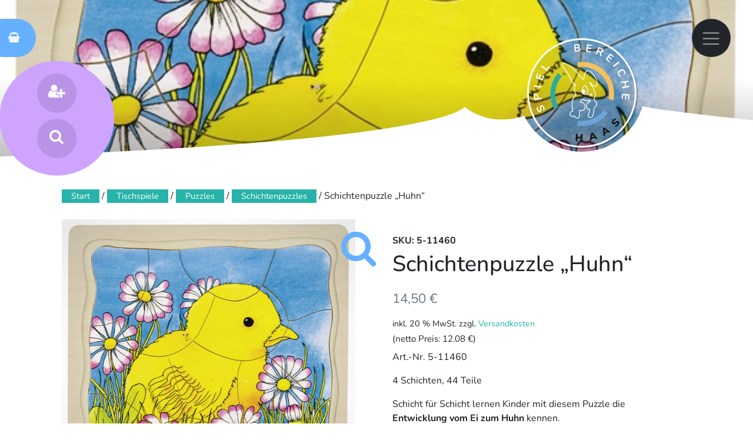

--- FILE ---
content_type: text/html; charset=UTF-8
request_url: https://spielbereiche.at/produkt/schichtenpuzzle-huhn/
body_size: 27443
content:
<!doctype html>
<html lang="de">
<head>
	<meta charset="UTF-8">
	<meta name="viewport" content="width=device-width, initial-scale=1">
	<link rel="profile" href="http://gmpg.org/xfn/11">

	<title>Schichtenpuzzle &#8222;Huhn&#8220; &#8211; Spielbereiche Haas</title>
<meta name='robots' content='max-image-preview:large' />
<link rel="alternate" type="application/rss+xml" title="Spielbereiche Haas &raquo; Feed" href="https://spielbereiche.at/feed/" />
<link rel="alternate" type="application/rss+xml" title="Spielbereiche Haas &raquo; Kommentar-Feed" href="https://spielbereiche.at/comments/feed/" />
<link rel="alternate" title="oEmbed (JSON)" type="application/json+oembed" href="https://spielbereiche.at/wp-json/oembed/1.0/embed?url=https%3A%2F%2Fspielbereiche.at%2Fprodukt%2Fschichtenpuzzle-huhn%2F" />
<link rel="alternate" title="oEmbed (XML)" type="text/xml+oembed" href="https://spielbereiche.at/wp-json/oembed/1.0/embed?url=https%3A%2F%2Fspielbereiche.at%2Fprodukt%2Fschichtenpuzzle-huhn%2F&#038;format=xml" />
<style id='wp-img-auto-sizes-contain-inline-css' type='text/css'>
img:is([sizes=auto i],[sizes^="auto," i]){contain-intrinsic-size:3000px 1500px}
/*# sourceURL=wp-img-auto-sizes-contain-inline-css */
</style>
<style id='wp-emoji-styles-inline-css' type='text/css'>

	img.wp-smiley, img.emoji {
		display: inline !important;
		border: none !important;
		box-shadow: none !important;
		height: 1em !important;
		width: 1em !important;
		margin: 0 0.07em !important;
		vertical-align: -0.1em !important;
		background: none !important;
		padding: 0 !important;
	}
/*# sourceURL=wp-emoji-styles-inline-css */
</style>
<style id='wp-block-library-inline-css' type='text/css'>
:root{--wp-block-synced-color:#7a00df;--wp-block-synced-color--rgb:122,0,223;--wp-bound-block-color:var(--wp-block-synced-color);--wp-editor-canvas-background:#ddd;--wp-admin-theme-color:#007cba;--wp-admin-theme-color--rgb:0,124,186;--wp-admin-theme-color-darker-10:#006ba1;--wp-admin-theme-color-darker-10--rgb:0,107,160.5;--wp-admin-theme-color-darker-20:#005a87;--wp-admin-theme-color-darker-20--rgb:0,90,135;--wp-admin-border-width-focus:2px}@media (min-resolution:192dpi){:root{--wp-admin-border-width-focus:1.5px}}.wp-element-button{cursor:pointer}:root .has-very-light-gray-background-color{background-color:#eee}:root .has-very-dark-gray-background-color{background-color:#313131}:root .has-very-light-gray-color{color:#eee}:root .has-very-dark-gray-color{color:#313131}:root .has-vivid-green-cyan-to-vivid-cyan-blue-gradient-background{background:linear-gradient(135deg,#00d084,#0693e3)}:root .has-purple-crush-gradient-background{background:linear-gradient(135deg,#34e2e4,#4721fb 50%,#ab1dfe)}:root .has-hazy-dawn-gradient-background{background:linear-gradient(135deg,#faaca8,#dad0ec)}:root .has-subdued-olive-gradient-background{background:linear-gradient(135deg,#fafae1,#67a671)}:root .has-atomic-cream-gradient-background{background:linear-gradient(135deg,#fdd79a,#004a59)}:root .has-nightshade-gradient-background{background:linear-gradient(135deg,#330968,#31cdcf)}:root .has-midnight-gradient-background{background:linear-gradient(135deg,#020381,#2874fc)}:root{--wp--preset--font-size--normal:16px;--wp--preset--font-size--huge:42px}.has-regular-font-size{font-size:1em}.has-larger-font-size{font-size:2.625em}.has-normal-font-size{font-size:var(--wp--preset--font-size--normal)}.has-huge-font-size{font-size:var(--wp--preset--font-size--huge)}.has-text-align-center{text-align:center}.has-text-align-left{text-align:left}.has-text-align-right{text-align:right}.has-fit-text{white-space:nowrap!important}#end-resizable-editor-section{display:none}.aligncenter{clear:both}.items-justified-left{justify-content:flex-start}.items-justified-center{justify-content:center}.items-justified-right{justify-content:flex-end}.items-justified-space-between{justify-content:space-between}.screen-reader-text{border:0;clip-path:inset(50%);height:1px;margin:-1px;overflow:hidden;padding:0;position:absolute;width:1px;word-wrap:normal!important}.screen-reader-text:focus{background-color:#ddd;clip-path:none;color:#444;display:block;font-size:1em;height:auto;left:5px;line-height:normal;padding:15px 23px 14px;text-decoration:none;top:5px;width:auto;z-index:100000}html :where(.has-border-color){border-style:solid}html :where([style*=border-top-color]){border-top-style:solid}html :where([style*=border-right-color]){border-right-style:solid}html :where([style*=border-bottom-color]){border-bottom-style:solid}html :where([style*=border-left-color]){border-left-style:solid}html :where([style*=border-width]){border-style:solid}html :where([style*=border-top-width]){border-top-style:solid}html :where([style*=border-right-width]){border-right-style:solid}html :where([style*=border-bottom-width]){border-bottom-style:solid}html :where([style*=border-left-width]){border-left-style:solid}html :where(img[class*=wp-image-]){height:auto;max-width:100%}:where(figure){margin:0 0 1em}html :where(.is-position-sticky){--wp-admin--admin-bar--position-offset:var(--wp-admin--admin-bar--height,0px)}@media screen and (max-width:600px){html :where(.is-position-sticky){--wp-admin--admin-bar--position-offset:0px}}

/*# sourceURL=wp-block-library-inline-css */
</style><style id='wp-block-heading-inline-css' type='text/css'>
h1:where(.wp-block-heading).has-background,h2:where(.wp-block-heading).has-background,h3:where(.wp-block-heading).has-background,h4:where(.wp-block-heading).has-background,h5:where(.wp-block-heading).has-background,h6:where(.wp-block-heading).has-background{padding:1.25em 2.375em}h1.has-text-align-left[style*=writing-mode]:where([style*=vertical-lr]),h1.has-text-align-right[style*=writing-mode]:where([style*=vertical-rl]),h2.has-text-align-left[style*=writing-mode]:where([style*=vertical-lr]),h2.has-text-align-right[style*=writing-mode]:where([style*=vertical-rl]),h3.has-text-align-left[style*=writing-mode]:where([style*=vertical-lr]),h3.has-text-align-right[style*=writing-mode]:where([style*=vertical-rl]),h4.has-text-align-left[style*=writing-mode]:where([style*=vertical-lr]),h4.has-text-align-right[style*=writing-mode]:where([style*=vertical-rl]),h5.has-text-align-left[style*=writing-mode]:where([style*=vertical-lr]),h5.has-text-align-right[style*=writing-mode]:where([style*=vertical-rl]),h6.has-text-align-left[style*=writing-mode]:where([style*=vertical-lr]),h6.has-text-align-right[style*=writing-mode]:where([style*=vertical-rl]){rotate:180deg}
/*# sourceURL=https://spielbereiche.at/wp-includes/blocks/heading/style.min.css */
</style>
<style id='wp-block-image-inline-css' type='text/css'>
.wp-block-image>a,.wp-block-image>figure>a{display:inline-block}.wp-block-image img{box-sizing:border-box;height:auto;max-width:100%;vertical-align:bottom}@media not (prefers-reduced-motion){.wp-block-image img.hide{visibility:hidden}.wp-block-image img.show{animation:show-content-image .4s}}.wp-block-image[style*=border-radius] img,.wp-block-image[style*=border-radius]>a{border-radius:inherit}.wp-block-image.has-custom-border img{box-sizing:border-box}.wp-block-image.aligncenter{text-align:center}.wp-block-image.alignfull>a,.wp-block-image.alignwide>a{width:100%}.wp-block-image.alignfull img,.wp-block-image.alignwide img{height:auto;width:100%}.wp-block-image .aligncenter,.wp-block-image .alignleft,.wp-block-image .alignright,.wp-block-image.aligncenter,.wp-block-image.alignleft,.wp-block-image.alignright{display:table}.wp-block-image .aligncenter>figcaption,.wp-block-image .alignleft>figcaption,.wp-block-image .alignright>figcaption,.wp-block-image.aligncenter>figcaption,.wp-block-image.alignleft>figcaption,.wp-block-image.alignright>figcaption{caption-side:bottom;display:table-caption}.wp-block-image .alignleft{float:left;margin:.5em 1em .5em 0}.wp-block-image .alignright{float:right;margin:.5em 0 .5em 1em}.wp-block-image .aligncenter{margin-left:auto;margin-right:auto}.wp-block-image :where(figcaption){margin-bottom:1em;margin-top:.5em}.wp-block-image.is-style-circle-mask img{border-radius:9999px}@supports ((-webkit-mask-image:none) or (mask-image:none)) or (-webkit-mask-image:none){.wp-block-image.is-style-circle-mask img{border-radius:0;-webkit-mask-image:url('data:image/svg+xml;utf8,<svg viewBox="0 0 100 100" xmlns="http://www.w3.org/2000/svg"><circle cx="50" cy="50" r="50"/></svg>');mask-image:url('data:image/svg+xml;utf8,<svg viewBox="0 0 100 100" xmlns="http://www.w3.org/2000/svg"><circle cx="50" cy="50" r="50"/></svg>');mask-mode:alpha;-webkit-mask-position:center;mask-position:center;-webkit-mask-repeat:no-repeat;mask-repeat:no-repeat;-webkit-mask-size:contain;mask-size:contain}}:root :where(.wp-block-image.is-style-rounded img,.wp-block-image .is-style-rounded img){border-radius:9999px}.wp-block-image figure{margin:0}.wp-lightbox-container{display:flex;flex-direction:column;position:relative}.wp-lightbox-container img{cursor:zoom-in}.wp-lightbox-container img:hover+button{opacity:1}.wp-lightbox-container button{align-items:center;backdrop-filter:blur(16px) saturate(180%);background-color:#5a5a5a40;border:none;border-radius:4px;cursor:zoom-in;display:flex;height:20px;justify-content:center;opacity:0;padding:0;position:absolute;right:16px;text-align:center;top:16px;width:20px;z-index:100}@media not (prefers-reduced-motion){.wp-lightbox-container button{transition:opacity .2s ease}}.wp-lightbox-container button:focus-visible{outline:3px auto #5a5a5a40;outline:3px auto -webkit-focus-ring-color;outline-offset:3px}.wp-lightbox-container button:hover{cursor:pointer;opacity:1}.wp-lightbox-container button:focus{opacity:1}.wp-lightbox-container button:focus,.wp-lightbox-container button:hover,.wp-lightbox-container button:not(:hover):not(:active):not(.has-background){background-color:#5a5a5a40;border:none}.wp-lightbox-overlay{box-sizing:border-box;cursor:zoom-out;height:100vh;left:0;overflow:hidden;position:fixed;top:0;visibility:hidden;width:100%;z-index:100000}.wp-lightbox-overlay .close-button{align-items:center;cursor:pointer;display:flex;justify-content:center;min-height:40px;min-width:40px;padding:0;position:absolute;right:calc(env(safe-area-inset-right) + 16px);top:calc(env(safe-area-inset-top) + 16px);z-index:5000000}.wp-lightbox-overlay .close-button:focus,.wp-lightbox-overlay .close-button:hover,.wp-lightbox-overlay .close-button:not(:hover):not(:active):not(.has-background){background:none;border:none}.wp-lightbox-overlay .lightbox-image-container{height:var(--wp--lightbox-container-height);left:50%;overflow:hidden;position:absolute;top:50%;transform:translate(-50%,-50%);transform-origin:top left;width:var(--wp--lightbox-container-width);z-index:9999999999}.wp-lightbox-overlay .wp-block-image{align-items:center;box-sizing:border-box;display:flex;height:100%;justify-content:center;margin:0;position:relative;transform-origin:0 0;width:100%;z-index:3000000}.wp-lightbox-overlay .wp-block-image img{height:var(--wp--lightbox-image-height);min-height:var(--wp--lightbox-image-height);min-width:var(--wp--lightbox-image-width);width:var(--wp--lightbox-image-width)}.wp-lightbox-overlay .wp-block-image figcaption{display:none}.wp-lightbox-overlay button{background:none;border:none}.wp-lightbox-overlay .scrim{background-color:#fff;height:100%;opacity:.9;position:absolute;width:100%;z-index:2000000}.wp-lightbox-overlay.active{visibility:visible}@media not (prefers-reduced-motion){.wp-lightbox-overlay.active{animation:turn-on-visibility .25s both}.wp-lightbox-overlay.active img{animation:turn-on-visibility .35s both}.wp-lightbox-overlay.show-closing-animation:not(.active){animation:turn-off-visibility .35s both}.wp-lightbox-overlay.show-closing-animation:not(.active) img{animation:turn-off-visibility .25s both}.wp-lightbox-overlay.zoom.active{animation:none;opacity:1;visibility:visible}.wp-lightbox-overlay.zoom.active .lightbox-image-container{animation:lightbox-zoom-in .4s}.wp-lightbox-overlay.zoom.active .lightbox-image-container img{animation:none}.wp-lightbox-overlay.zoom.active .scrim{animation:turn-on-visibility .4s forwards}.wp-lightbox-overlay.zoom.show-closing-animation:not(.active){animation:none}.wp-lightbox-overlay.zoom.show-closing-animation:not(.active) .lightbox-image-container{animation:lightbox-zoom-out .4s}.wp-lightbox-overlay.zoom.show-closing-animation:not(.active) .lightbox-image-container img{animation:none}.wp-lightbox-overlay.zoom.show-closing-animation:not(.active) .scrim{animation:turn-off-visibility .4s forwards}}@keyframes show-content-image{0%{visibility:hidden}99%{visibility:hidden}to{visibility:visible}}@keyframes turn-on-visibility{0%{opacity:0}to{opacity:1}}@keyframes turn-off-visibility{0%{opacity:1;visibility:visible}99%{opacity:0;visibility:visible}to{opacity:0;visibility:hidden}}@keyframes lightbox-zoom-in{0%{transform:translate(calc((-100vw + var(--wp--lightbox-scrollbar-width))/2 + var(--wp--lightbox-initial-left-position)),calc(-50vh + var(--wp--lightbox-initial-top-position))) scale(var(--wp--lightbox-scale))}to{transform:translate(-50%,-50%) scale(1)}}@keyframes lightbox-zoom-out{0%{transform:translate(-50%,-50%) scale(1);visibility:visible}99%{visibility:visible}to{transform:translate(calc((-100vw + var(--wp--lightbox-scrollbar-width))/2 + var(--wp--lightbox-initial-left-position)),calc(-50vh + var(--wp--lightbox-initial-top-position))) scale(var(--wp--lightbox-scale));visibility:hidden}}
/*# sourceURL=https://spielbereiche.at/wp-includes/blocks/image/style.min.css */
</style>
<style id='wp-block-list-inline-css' type='text/css'>
ol,ul{box-sizing:border-box}:root :where(.wp-block-list.has-background){padding:1.25em 2.375em}
/*# sourceURL=https://spielbereiche.at/wp-includes/blocks/list/style.min.css */
</style>
<style id='wp-block-media-text-inline-css' type='text/css'>
.wp-block-media-text{box-sizing:border-box;
  /*!rtl:begin:ignore*/direction:ltr;
  /*!rtl:end:ignore*/display:grid;grid-template-columns:50% 1fr;grid-template-rows:auto}.wp-block-media-text.has-media-on-the-right{grid-template-columns:1fr 50%}.wp-block-media-text.is-vertically-aligned-top>.wp-block-media-text__content,.wp-block-media-text.is-vertically-aligned-top>.wp-block-media-text__media{align-self:start}.wp-block-media-text.is-vertically-aligned-center>.wp-block-media-text__content,.wp-block-media-text.is-vertically-aligned-center>.wp-block-media-text__media,.wp-block-media-text>.wp-block-media-text__content,.wp-block-media-text>.wp-block-media-text__media{align-self:center}.wp-block-media-text.is-vertically-aligned-bottom>.wp-block-media-text__content,.wp-block-media-text.is-vertically-aligned-bottom>.wp-block-media-text__media{align-self:end}.wp-block-media-text>.wp-block-media-text__media{
  /*!rtl:begin:ignore*/grid-column:1;grid-row:1;
  /*!rtl:end:ignore*/margin:0}.wp-block-media-text>.wp-block-media-text__content{direction:ltr;
  /*!rtl:begin:ignore*/grid-column:2;grid-row:1;
  /*!rtl:end:ignore*/padding:0 8%;word-break:break-word}.wp-block-media-text.has-media-on-the-right>.wp-block-media-text__media{
  /*!rtl:begin:ignore*/grid-column:2;grid-row:1
  /*!rtl:end:ignore*/}.wp-block-media-text.has-media-on-the-right>.wp-block-media-text__content{
  /*!rtl:begin:ignore*/grid-column:1;grid-row:1
  /*!rtl:end:ignore*/}.wp-block-media-text__media a{display:block}.wp-block-media-text__media img,.wp-block-media-text__media video{height:auto;max-width:unset;vertical-align:middle;width:100%}.wp-block-media-text.is-image-fill>.wp-block-media-text__media{background-size:cover;height:100%;min-height:250px}.wp-block-media-text.is-image-fill>.wp-block-media-text__media>a{display:block;height:100%}.wp-block-media-text.is-image-fill>.wp-block-media-text__media img{height:1px;margin:-1px;overflow:hidden;padding:0;position:absolute;width:1px;clip:rect(0,0,0,0);border:0}.wp-block-media-text.is-image-fill-element>.wp-block-media-text__media{height:100%;min-height:250px}.wp-block-media-text.is-image-fill-element>.wp-block-media-text__media>a{display:block;height:100%}.wp-block-media-text.is-image-fill-element>.wp-block-media-text__media img{height:100%;object-fit:cover;width:100%}@media (max-width:600px){.wp-block-media-text.is-stacked-on-mobile{grid-template-columns:100%!important}.wp-block-media-text.is-stacked-on-mobile>.wp-block-media-text__media{grid-column:1;grid-row:1}.wp-block-media-text.is-stacked-on-mobile>.wp-block-media-text__content{grid-column:1;grid-row:2}}
/*# sourceURL=https://spielbereiche.at/wp-includes/blocks/media-text/style.min.css */
</style>
<style id='wp-block-paragraph-inline-css' type='text/css'>
.is-small-text{font-size:.875em}.is-regular-text{font-size:1em}.is-large-text{font-size:2.25em}.is-larger-text{font-size:3em}.has-drop-cap:not(:focus):first-letter{float:left;font-size:8.4em;font-style:normal;font-weight:100;line-height:.68;margin:.05em .1em 0 0;text-transform:uppercase}body.rtl .has-drop-cap:not(:focus):first-letter{float:none;margin-left:.1em}p.has-drop-cap.has-background{overflow:hidden}:root :where(p.has-background){padding:1.25em 2.375em}:where(p.has-text-color:not(.has-link-color)) a{color:inherit}p.has-text-align-left[style*="writing-mode:vertical-lr"],p.has-text-align-right[style*="writing-mode:vertical-rl"]{rotate:180deg}
/*# sourceURL=https://spielbereiche.at/wp-includes/blocks/paragraph/style.min.css */
</style>
<style id='wp-block-separator-inline-css' type='text/css'>
@charset "UTF-8";.wp-block-separator{border:none;border-top:2px solid}:root :where(.wp-block-separator.is-style-dots){height:auto;line-height:1;text-align:center}:root :where(.wp-block-separator.is-style-dots):before{color:currentColor;content:"···";font-family:serif;font-size:1.5em;letter-spacing:2em;padding-left:2em}.wp-block-separator.is-style-dots{background:none!important;border:none!important}
/*# sourceURL=https://spielbereiche.at/wp-includes/blocks/separator/style.min.css */
</style>
<link rel='stylesheet' id='wc-blocks-style-css' href='https://spielbereiche.at/wp-content/plugins/woocommerce/assets/client/blocks/wc-blocks.css?ver=wc-10.4.3' type='text/css' media='all' />
<style id='global-styles-inline-css' type='text/css'>
:root{--wp--preset--aspect-ratio--square: 1;--wp--preset--aspect-ratio--4-3: 4/3;--wp--preset--aspect-ratio--3-4: 3/4;--wp--preset--aspect-ratio--3-2: 3/2;--wp--preset--aspect-ratio--2-3: 2/3;--wp--preset--aspect-ratio--16-9: 16/9;--wp--preset--aspect-ratio--9-16: 9/16;--wp--preset--color--black: #000000;--wp--preset--color--cyan-bluish-gray: #abb8c3;--wp--preset--color--white: #ffffff;--wp--preset--color--pale-pink: #f78da7;--wp--preset--color--vivid-red: #cf2e2e;--wp--preset--color--luminous-vivid-orange: #ff6900;--wp--preset--color--luminous-vivid-amber: #fcb900;--wp--preset--color--light-green-cyan: #7bdcb5;--wp--preset--color--vivid-green-cyan: #00d084;--wp--preset--color--pale-cyan-blue: #8ed1fc;--wp--preset--color--vivid-cyan-blue: #0693e3;--wp--preset--color--vivid-purple: #9b51e0;--wp--preset--gradient--vivid-cyan-blue-to-vivid-purple: linear-gradient(135deg,rgb(6,147,227) 0%,rgb(155,81,224) 100%);--wp--preset--gradient--light-green-cyan-to-vivid-green-cyan: linear-gradient(135deg,rgb(122,220,180) 0%,rgb(0,208,130) 100%);--wp--preset--gradient--luminous-vivid-amber-to-luminous-vivid-orange: linear-gradient(135deg,rgb(252,185,0) 0%,rgb(255,105,0) 100%);--wp--preset--gradient--luminous-vivid-orange-to-vivid-red: linear-gradient(135deg,rgb(255,105,0) 0%,rgb(207,46,46) 100%);--wp--preset--gradient--very-light-gray-to-cyan-bluish-gray: linear-gradient(135deg,rgb(238,238,238) 0%,rgb(169,184,195) 100%);--wp--preset--gradient--cool-to-warm-spectrum: linear-gradient(135deg,rgb(74,234,220) 0%,rgb(151,120,209) 20%,rgb(207,42,186) 40%,rgb(238,44,130) 60%,rgb(251,105,98) 80%,rgb(254,248,76) 100%);--wp--preset--gradient--blush-light-purple: linear-gradient(135deg,rgb(255,206,236) 0%,rgb(152,150,240) 100%);--wp--preset--gradient--blush-bordeaux: linear-gradient(135deg,rgb(254,205,165) 0%,rgb(254,45,45) 50%,rgb(107,0,62) 100%);--wp--preset--gradient--luminous-dusk: linear-gradient(135deg,rgb(255,203,112) 0%,rgb(199,81,192) 50%,rgb(65,88,208) 100%);--wp--preset--gradient--pale-ocean: linear-gradient(135deg,rgb(255,245,203) 0%,rgb(182,227,212) 50%,rgb(51,167,181) 100%);--wp--preset--gradient--electric-grass: linear-gradient(135deg,rgb(202,248,128) 0%,rgb(113,206,126) 100%);--wp--preset--gradient--midnight: linear-gradient(135deg,rgb(2,3,129) 0%,rgb(40,116,252) 100%);--wp--preset--font-size--small: 13px;--wp--preset--font-size--medium: 20px;--wp--preset--font-size--large: 36px;--wp--preset--font-size--x-large: 42px;--wp--preset--spacing--20: 0.44rem;--wp--preset--spacing--30: 0.67rem;--wp--preset--spacing--40: 1rem;--wp--preset--spacing--50: 1.5rem;--wp--preset--spacing--60: 2.25rem;--wp--preset--spacing--70: 3.38rem;--wp--preset--spacing--80: 5.06rem;--wp--preset--shadow--natural: 6px 6px 9px rgba(0, 0, 0, 0.2);--wp--preset--shadow--deep: 12px 12px 50px rgba(0, 0, 0, 0.4);--wp--preset--shadow--sharp: 6px 6px 0px rgba(0, 0, 0, 0.2);--wp--preset--shadow--outlined: 6px 6px 0px -3px rgb(255, 255, 255), 6px 6px rgb(0, 0, 0);--wp--preset--shadow--crisp: 6px 6px 0px rgb(0, 0, 0);}:where(.is-layout-flex){gap: 0.5em;}:where(.is-layout-grid){gap: 0.5em;}body .is-layout-flex{display: flex;}.is-layout-flex{flex-wrap: wrap;align-items: center;}.is-layout-flex > :is(*, div){margin: 0;}body .is-layout-grid{display: grid;}.is-layout-grid > :is(*, div){margin: 0;}:where(.wp-block-columns.is-layout-flex){gap: 2em;}:where(.wp-block-columns.is-layout-grid){gap: 2em;}:where(.wp-block-post-template.is-layout-flex){gap: 1.25em;}:where(.wp-block-post-template.is-layout-grid){gap: 1.25em;}.has-black-color{color: var(--wp--preset--color--black) !important;}.has-cyan-bluish-gray-color{color: var(--wp--preset--color--cyan-bluish-gray) !important;}.has-white-color{color: var(--wp--preset--color--white) !important;}.has-pale-pink-color{color: var(--wp--preset--color--pale-pink) !important;}.has-vivid-red-color{color: var(--wp--preset--color--vivid-red) !important;}.has-luminous-vivid-orange-color{color: var(--wp--preset--color--luminous-vivid-orange) !important;}.has-luminous-vivid-amber-color{color: var(--wp--preset--color--luminous-vivid-amber) !important;}.has-light-green-cyan-color{color: var(--wp--preset--color--light-green-cyan) !important;}.has-vivid-green-cyan-color{color: var(--wp--preset--color--vivid-green-cyan) !important;}.has-pale-cyan-blue-color{color: var(--wp--preset--color--pale-cyan-blue) !important;}.has-vivid-cyan-blue-color{color: var(--wp--preset--color--vivid-cyan-blue) !important;}.has-vivid-purple-color{color: var(--wp--preset--color--vivid-purple) !important;}.has-black-background-color{background-color: var(--wp--preset--color--black) !important;}.has-cyan-bluish-gray-background-color{background-color: var(--wp--preset--color--cyan-bluish-gray) !important;}.has-white-background-color{background-color: var(--wp--preset--color--white) !important;}.has-pale-pink-background-color{background-color: var(--wp--preset--color--pale-pink) !important;}.has-vivid-red-background-color{background-color: var(--wp--preset--color--vivid-red) !important;}.has-luminous-vivid-orange-background-color{background-color: var(--wp--preset--color--luminous-vivid-orange) !important;}.has-luminous-vivid-amber-background-color{background-color: var(--wp--preset--color--luminous-vivid-amber) !important;}.has-light-green-cyan-background-color{background-color: var(--wp--preset--color--light-green-cyan) !important;}.has-vivid-green-cyan-background-color{background-color: var(--wp--preset--color--vivid-green-cyan) !important;}.has-pale-cyan-blue-background-color{background-color: var(--wp--preset--color--pale-cyan-blue) !important;}.has-vivid-cyan-blue-background-color{background-color: var(--wp--preset--color--vivid-cyan-blue) !important;}.has-vivid-purple-background-color{background-color: var(--wp--preset--color--vivid-purple) !important;}.has-black-border-color{border-color: var(--wp--preset--color--black) !important;}.has-cyan-bluish-gray-border-color{border-color: var(--wp--preset--color--cyan-bluish-gray) !important;}.has-white-border-color{border-color: var(--wp--preset--color--white) !important;}.has-pale-pink-border-color{border-color: var(--wp--preset--color--pale-pink) !important;}.has-vivid-red-border-color{border-color: var(--wp--preset--color--vivid-red) !important;}.has-luminous-vivid-orange-border-color{border-color: var(--wp--preset--color--luminous-vivid-orange) !important;}.has-luminous-vivid-amber-border-color{border-color: var(--wp--preset--color--luminous-vivid-amber) !important;}.has-light-green-cyan-border-color{border-color: var(--wp--preset--color--light-green-cyan) !important;}.has-vivid-green-cyan-border-color{border-color: var(--wp--preset--color--vivid-green-cyan) !important;}.has-pale-cyan-blue-border-color{border-color: var(--wp--preset--color--pale-cyan-blue) !important;}.has-vivid-cyan-blue-border-color{border-color: var(--wp--preset--color--vivid-cyan-blue) !important;}.has-vivid-purple-border-color{border-color: var(--wp--preset--color--vivid-purple) !important;}.has-vivid-cyan-blue-to-vivid-purple-gradient-background{background: var(--wp--preset--gradient--vivid-cyan-blue-to-vivid-purple) !important;}.has-light-green-cyan-to-vivid-green-cyan-gradient-background{background: var(--wp--preset--gradient--light-green-cyan-to-vivid-green-cyan) !important;}.has-luminous-vivid-amber-to-luminous-vivid-orange-gradient-background{background: var(--wp--preset--gradient--luminous-vivid-amber-to-luminous-vivid-orange) !important;}.has-luminous-vivid-orange-to-vivid-red-gradient-background{background: var(--wp--preset--gradient--luminous-vivid-orange-to-vivid-red) !important;}.has-very-light-gray-to-cyan-bluish-gray-gradient-background{background: var(--wp--preset--gradient--very-light-gray-to-cyan-bluish-gray) !important;}.has-cool-to-warm-spectrum-gradient-background{background: var(--wp--preset--gradient--cool-to-warm-spectrum) !important;}.has-blush-light-purple-gradient-background{background: var(--wp--preset--gradient--blush-light-purple) !important;}.has-blush-bordeaux-gradient-background{background: var(--wp--preset--gradient--blush-bordeaux) !important;}.has-luminous-dusk-gradient-background{background: var(--wp--preset--gradient--luminous-dusk) !important;}.has-pale-ocean-gradient-background{background: var(--wp--preset--gradient--pale-ocean) !important;}.has-electric-grass-gradient-background{background: var(--wp--preset--gradient--electric-grass) !important;}.has-midnight-gradient-background{background: var(--wp--preset--gradient--midnight) !important;}.has-small-font-size{font-size: var(--wp--preset--font-size--small) !important;}.has-medium-font-size{font-size: var(--wp--preset--font-size--medium) !important;}.has-large-font-size{font-size: var(--wp--preset--font-size--large) !important;}.has-x-large-font-size{font-size: var(--wp--preset--font-size--x-large) !important;}
/*# sourceURL=global-styles-inline-css */
</style>

<style id='classic-theme-styles-inline-css' type='text/css'>
/*! This file is auto-generated */
.wp-block-button__link{color:#fff;background-color:#32373c;border-radius:9999px;box-shadow:none;text-decoration:none;padding:calc(.667em + 2px) calc(1.333em + 2px);font-size:1.125em}.wp-block-file__button{background:#32373c;color:#fff;text-decoration:none}
/*# sourceURL=/wp-includes/css/classic-themes.min.css */
</style>
<link rel='stylesheet' id='wp-bootstrap-blocks-styles-css' href='https://spielbereiche.at/wp-content/plugins/wp-bootstrap-blocks/build/style-index.css?ver=5.2.1' type='text/css' media='all' />
<link rel='stylesheet' id='cpsh-shortcodes-css' href='https://spielbereiche.at/wp-content/plugins/column-shortcodes//assets/css/shortcodes.css?ver=1.0.1' type='text/css' media='all' />
<link rel='stylesheet' id='contact-form-7-css' href='https://spielbereiche.at/wp-content/plugins/contact-form-7/includes/css/styles.css?ver=6.1.4' type='text/css' media='all' />
<link rel='stylesheet' id='rot-owl-stylesheet-owl-css' href='https://spielbereiche.at/wp-content/plugins/rot-owl/assets/owl.carousel.min.css?ver=6.9' type='text/css' media='all' />
<link rel='stylesheet' id='rot-owl-stylesheet-owl2-css' href='https://spielbereiche.at/wp-content/plugins/rot-owl/assets/owl.theme.default.min.css?ver=6.9' type='text/css' media='all' />
<link rel='stylesheet' id='rot-owl-stylesheet1-css' href='https://spielbereiche.at/wp-content/plugins/rot-owl/rot-owl.css?ver=6.9' type='text/css' media='all' />
<link rel='stylesheet' id='socialbar-stylesheet-css' href='https://spielbereiche.at/wp-content/plugins/socialbar/css/socialstyle.css?ver=6.9' type='text/css' media='all' />
<link rel='stylesheet' id='photoswipe-css' href='https://spielbereiche.at/wp-content/plugins/woocommerce/assets/css/photoswipe/photoswipe.min.css?ver=10.4.3' type='text/css' media='all' />
<link rel='stylesheet' id='photoswipe-default-skin-css' href='https://spielbereiche.at/wp-content/plugins/woocommerce/assets/css/photoswipe/default-skin/default-skin.min.css?ver=10.4.3' type='text/css' media='all' />
<style id='woocommerce-inline-inline-css' type='text/css'>
.woocommerce form .form-row .required { visibility: visible; }
/*# sourceURL=woocommerce-inline-inline-css */
</style>
<link rel='stylesheet' id='wccs-public-css' href='https://spielbereiche.at/wp-content/plugins/easy-woocommerce-discounts-pro/public/css/wccs-public.min.css?ver=6.9' type='text/css' media='all' />
<link rel='stylesheet' id='open-iconic-bootstrap-css' href='https://spielbereiche.at/wp-content/themes/wp-bootstrap-4/assets/css/open-iconic-bootstrap.css?ver=v4.0.0' type='text/css' media='all' />
<link rel='stylesheet' id='bootstrap-4-css' href='https://spielbereiche.at/wp-content/themes/wp-bootstrap-4/assets/css/bootstrap.css?ver=v4.0.0' type='text/css' media='all' />
<link rel='stylesheet' id='wp-bootstrap-4-style-css' href='https://spielbereiche.at/wp-content/themes/wp-bootstrap-4-child/style.css?ver=1.0.2' type='text/css' media='all' />
<link rel='stylesheet' id='parent-style-css' href='https://spielbereiche.at/wp-content/themes/wp-bootstrap-4/style.css?ver=6.9' type='text/css' media='all' />
<link rel='stylesheet' id='rot-style-css' href='https://spielbereiche.at/wp-content/themes/wp-bootstrap-4-child/reinsi.css?ver=6.9' type='text/css' media='all' />
<link rel='stylesheet' id='rot-nav-style-css' href='https://spielbereiche.at/wp-content/themes/wp-bootstrap-4-child/rot-nav.css?ver=6.9' type='text/css' media='all' />
<link rel='stylesheet' id='rot-grid-style-css' href='https://spielbereiche.at/wp-content/themes/wp-bootstrap-4-child/rot-grid.css?ver=6.9' type='text/css' media='all' />
<link rel='stylesheet' id='rot-headerstyle-css' href='https://spielbereiche.at/wp-content/themes/wp-bootstrap-4-child/rot-headerstyle.css?ver=6.9' type='text/css' media='all' />
<link rel='stylesheet' id='rot-formstyle-css' href='https://spielbereiche.at/wp-content/themes/wp-bootstrap-4-child/rot-formstyle.css?ver=6.9' type='text/css' media='all' />
<link rel='stylesheet' id='rot-woostyle-css' href='https://spielbereiche.at/wp-content/themes/wp-bootstrap-4-child/rot-woostyle.css?ver=6.9' type='text/css' media='all' />
<link rel='stylesheet' id='font-awesome-free-css' href='https://spielbereiche.at/wp-content/themes/wp-bootstrap-4-child/fonts/css/font-awesome.min.css?ver=6.9' type='text/css' media='all' />
<link rel='stylesheet' id='nunito-css' href='https://spielbereiche.at/wp-content/themes/wp-bootstrap-4-child/fonts/fonts.css?ver=6.9' type='text/css' media='all' />
<link rel='stylesheet' id='wp-bootstrap-4-woocommerce-style-css' href='https://spielbereiche.at/wp-content/themes/wp-bootstrap-4/woocommerce.css?ver=6.9' type='text/css' media='all' />
<style id='wp-bootstrap-4-woocommerce-style-inline-css' type='text/css'>
@font-face {
			font-family: "star";
			src: url("https://spielbereiche.at/wp-content/plugins/woocommerce/assets/fonts/star.eot");
			src: url("https://spielbereiche.at/wp-content/plugins/woocommerce/assets/fonts/star.eot?#iefix") format("embedded-opentype"),
				url("https://spielbereiche.at/wp-content/plugins/woocommerce/assets/fonts/star.woff") format("woff"),
				url("https://spielbereiche.at/wp-content/plugins/woocommerce/assets/fonts/star.ttf") format("truetype"),
				url("https://spielbereiche.at/wp-content/plugins/woocommerce/assets/fonts/star.svg#star") format("svg");
			font-weight: normal;
			font-style: normal;
		}
/*# sourceURL=wp-bootstrap-4-woocommerce-style-inline-css */
</style>
<link rel='stylesheet' id='borlabs-cookie-css' href='https://spielbereiche.at/wp-content/cache/borlabs-cookie/borlabs-cookie_1_de.css?ver=2.3.6-12' type='text/css' media='all' />
<link rel='stylesheet' id='tablepress-default-css' href='https://spielbereiche.at/wp-content/plugins/tablepress/css/build/default.css?ver=3.2.6' type='text/css' media='all' />
<link rel='stylesheet' id='woocommerce-gzd-layout-css' href='https://spielbereiche.at/wp-content/plugins/woocommerce-germanized/build/static/layout-styles.css?ver=3.19.13' type='text/css' media='all' />
<style id='woocommerce-gzd-layout-inline-css' type='text/css'>
.woocommerce-checkout .shop_table { background-color: #eeeeee; } .product p.deposit-packaging-type { font-size: 1.2em !important; } p.woocommerce-shipping-destination { display: none; }
                .wc-gzd-nutri-score-value-a {
                    background: url(https://spielbereiche.at/wp-content/plugins/woocommerce-germanized/assets/images/nutri-score-a.svg) no-repeat;
                }
                .wc-gzd-nutri-score-value-b {
                    background: url(https://spielbereiche.at/wp-content/plugins/woocommerce-germanized/assets/images/nutri-score-b.svg) no-repeat;
                }
                .wc-gzd-nutri-score-value-c {
                    background: url(https://spielbereiche.at/wp-content/plugins/woocommerce-germanized/assets/images/nutri-score-c.svg) no-repeat;
                }
                .wc-gzd-nutri-score-value-d {
                    background: url(https://spielbereiche.at/wp-content/plugins/woocommerce-germanized/assets/images/nutri-score-d.svg) no-repeat;
                }
                .wc-gzd-nutri-score-value-e {
                    background: url(https://spielbereiche.at/wp-content/plugins/woocommerce-germanized/assets/images/nutri-score-e.svg) no-repeat;
                }
            
/*# sourceURL=woocommerce-gzd-layout-inline-css */
</style>
<script type="text/javascript" src="https://spielbereiche.at/wp-includes/js/jquery/jquery.min.js?ver=3.7.1" id="jquery-core-js"></script>
<script type="text/javascript" src="https://spielbereiche.at/wp-includes/js/jquery/jquery-migrate.min.js?ver=3.4.1" id="jquery-migrate-js"></script>
<script type="text/javascript" src="https://spielbereiche.at/wp-content/plugins/woocommerce/assets/js/jquery-blockui/jquery.blockUI.min.js?ver=2.7.0-wc.10.4.3" id="wc-jquery-blockui-js" defer="defer" data-wp-strategy="defer"></script>
<script type="text/javascript" id="wc-add-to-cart-js-extra">
/* <![CDATA[ */
var wc_add_to_cart_params = {"ajax_url":"/wp-admin/admin-ajax.php","wc_ajax_url":"/?wc-ajax=%%endpoint%%","i18n_view_cart":"Warenkorb anzeigen","cart_url":"https://spielbereiche.at/warenkorb/","is_cart":"","cart_redirect_after_add":"no"};
//# sourceURL=wc-add-to-cart-js-extra
/* ]]> */
</script>
<script type="text/javascript" src="https://spielbereiche.at/wp-content/plugins/woocommerce/assets/js/frontend/add-to-cart.min.js?ver=10.4.3" id="wc-add-to-cart-js" defer="defer" data-wp-strategy="defer"></script>
<script type="text/javascript" src="https://spielbereiche.at/wp-content/plugins/woocommerce/assets/js/zoom/jquery.zoom.min.js?ver=1.7.21-wc.10.4.3" id="wc-zoom-js" defer="defer" data-wp-strategy="defer"></script>
<script type="text/javascript" src="https://spielbereiche.at/wp-content/plugins/woocommerce/assets/js/flexslider/jquery.flexslider.min.js?ver=2.7.2-wc.10.4.3" id="wc-flexslider-js" defer="defer" data-wp-strategy="defer"></script>
<script type="text/javascript" src="https://spielbereiche.at/wp-content/plugins/woocommerce/assets/js/photoswipe/photoswipe.min.js?ver=4.1.1-wc.10.4.3" id="wc-photoswipe-js" defer="defer" data-wp-strategy="defer"></script>
<script type="text/javascript" src="https://spielbereiche.at/wp-content/plugins/woocommerce/assets/js/photoswipe/photoswipe-ui-default.min.js?ver=4.1.1-wc.10.4.3" id="wc-photoswipe-ui-default-js" defer="defer" data-wp-strategy="defer"></script>
<script type="text/javascript" id="wc-single-product-js-extra">
/* <![CDATA[ */
var wc_single_product_params = {"i18n_required_rating_text":"Bitte w\u00e4hle eine Bewertung","i18n_rating_options":["1 von 5\u00a0Sternen","2 von 5\u00a0Sternen","3 von 5\u00a0Sternen","4 von 5\u00a0Sternen","5 von 5\u00a0Sternen"],"i18n_product_gallery_trigger_text":"Bildergalerie im Vollbildmodus anzeigen","review_rating_required":"yes","flexslider":{"rtl":false,"animation":"slide","smoothHeight":true,"directionNav":false,"controlNav":"thumbnails","slideshow":false,"animationSpeed":500,"animationLoop":false,"allowOneSlide":false},"zoom_enabled":"1","zoom_options":[],"photoswipe_enabled":"1","photoswipe_options":{"shareEl":false,"closeOnScroll":false,"history":false,"hideAnimationDuration":0,"showAnimationDuration":0},"flexslider_enabled":"1"};
//# sourceURL=wc-single-product-js-extra
/* ]]> */
</script>
<script type="text/javascript" src="https://spielbereiche.at/wp-content/plugins/woocommerce/assets/js/frontend/single-product.min.js?ver=10.4.3" id="wc-single-product-js" defer="defer" data-wp-strategy="defer"></script>
<script type="text/javascript" src="https://spielbereiche.at/wp-content/plugins/woocommerce/assets/js/js-cookie/js.cookie.min.js?ver=2.1.4-wc.10.4.3" id="wc-js-cookie-js" defer="defer" data-wp-strategy="defer"></script>
<script type="text/javascript" id="woocommerce-js-extra">
/* <![CDATA[ */
var woocommerce_params = {"ajax_url":"/wp-admin/admin-ajax.php","wc_ajax_url":"/?wc-ajax=%%endpoint%%","i18n_password_show":"Passwort anzeigen","i18n_password_hide":"Passwort ausblenden"};
//# sourceURL=woocommerce-js-extra
/* ]]> */
</script>
<script type="text/javascript" src="https://spielbereiche.at/wp-content/plugins/woocommerce/assets/js/frontend/woocommerce.min.js?ver=10.4.3" id="woocommerce-js" defer="defer" data-wp-strategy="defer"></script>
<script type="text/javascript" src="https://spielbereiche.at/wp-content/themes/wp-bootstrap-4-child/js/jquery_cookie.js?ver=6.9" id="cookie-js"></script>
<script type="text/javascript" id="borlabs-cookie-prioritize-js-extra">
/* <![CDATA[ */
var borlabsCookiePrioritized = {"domain":"spielbereiche.at","path":"/","version":"1","bots":"1","optInJS":{"statistics":{"google-analytics":"[base64]","google-tag-manager":"[base64]"}}};
//# sourceURL=borlabs-cookie-prioritize-js-extra
/* ]]> */
</script>
<script type="text/javascript" src="https://spielbereiche.at/wp-content/plugins/borlabs-cookie/assets/javascript/borlabs-cookie-prioritize.min.js?ver=2.3.6" id="borlabs-cookie-prioritize-js"></script>
<script type="text/javascript" id="wc-gzd-unit-price-observer-queue-js-extra">
/* <![CDATA[ */
var wc_gzd_unit_price_observer_queue_params = {"ajax_url":"/wp-admin/admin-ajax.php","wc_ajax_url":"/?wc-ajax=%%endpoint%%","refresh_unit_price_nonce":"90b4229efb"};
//# sourceURL=wc-gzd-unit-price-observer-queue-js-extra
/* ]]> */
</script>
<script type="text/javascript" src="https://spielbereiche.at/wp-content/plugins/woocommerce-germanized/build/static/unit-price-observer-queue.js?ver=3.19.13" id="wc-gzd-unit-price-observer-queue-js" defer="defer" data-wp-strategy="defer"></script>
<script type="text/javascript" src="https://spielbereiche.at/wp-content/plugins/woocommerce/assets/js/accounting/accounting.min.js?ver=0.4.2" id="wc-accounting-js"></script>
<script type="text/javascript" id="wc-gzd-unit-price-observer-js-extra">
/* <![CDATA[ */
var wc_gzd_unit_price_observer_params = {"wrapper":".product","price_selector":{"p.price":{"is_total_price":false,"is_primary_selector":true,"quantity_selector":""}},"replace_price":"1","product_id":"3476","price_decimal_sep":",","price_thousand_sep":".","qty_selector":"input.quantity, input.qty","refresh_on_load":""};
//# sourceURL=wc-gzd-unit-price-observer-js-extra
/* ]]> */
</script>
<script type="text/javascript" src="https://spielbereiche.at/wp-content/plugins/woocommerce-germanized/build/static/unit-price-observer.js?ver=3.19.13" id="wc-gzd-unit-price-observer-js" defer="defer" data-wp-strategy="defer"></script>
<link rel="https://api.w.org/" href="https://spielbereiche.at/wp-json/" /><link rel="alternate" title="JSON" type="application/json" href="https://spielbereiche.at/wp-json/wp/v2/product/3476" /><link rel="EditURI" type="application/rsd+xml" title="RSD" href="https://spielbereiche.at/xmlrpc.php?rsd" />
<meta name="generator" content="WordPress 6.9" />
<meta name="generator" content="WooCommerce 10.4.3" />
<link rel="canonical" href="https://spielbereiche.at/produkt/schichtenpuzzle-huhn/" />
<link rel='shortlink' href='https://spielbereiche.at/?p=3476' />
	<noscript><style>.woocommerce-product-gallery{ opacity: 1 !important; }</style></noscript>
			<style type="text/css">
					.site-title,
			.site-description {
				position: absolute;
				clip: rect(1px, 1px, 1px, 1px);
			}
				</style>
		<style type="text/css" id="custom-background-css">
body.custom-background { background-color: #ffffff; }
</style>
			<style type="text/css" id="wp-custom-css">
			/*kishi 
.entry-content h1,
.entry-content h2,
.entry-content h3,
.entry-content h4,
.entry-content h5,
.entry-content h6,
.wpcf7-form h1,
.wpcf7-form h2,
.wpcf7-form h3,
.wpcf7-form h4,
.wpcf7-form h5,
.wpcf7-form h6{
	color:#d21822;
}

h1.jumbotron-heading{
	opacity:50%;
	color:blue;
	font-weight:bold !important;
	text-align:left;
	
	
}

h2.rot-slim-headerheading a.rot-header-msg{
	border:1px solid white;
}

div.rot-category,div.rot-postnav{
	display:none;
}
*/		</style>
		


	<!--favicon-->
	<link rel="apple-touch-icon" sizes="180x180" href="/apple-touch-icon.png">
	<link rel="icon" type="image/png" sizes="32x32" href="/favicon-32x32.png">
	<link rel="icon" type="image/png" sizes="16x16" href="/favicon-16x16.png">
	<link rel="manifest" href="/site.webmanifest">
	<link rel="mask-icon" href="/safari-pinned-tab.svg" color="#777777">
	<meta name="msapplication-TileColor" content="#ffffff">
	<meta name="theme-color" content="#ffffff">

<link rel='stylesheet' id='haasimation-style-css' href='https://spielbereiche.at/wp-content/themes/wp-bootstrap-4-child/haasimation/animation-haas.css?ver=6.9' type='text/css' media='all' />
<link rel='stylesheet' id='haasimation-style2-css' href='https://spielbereiche.at/wp-content/themes/wp-bootstrap-4-child/haasimation/animation-haas2.css?ver=6.9' type='text/css' media='all' />
</head>



<body class="wp-singular product-template-default single single-product postid-3476 custom-background wp-theme-wp-bootstrap-4 wp-child-theme-wp-bootstrap-4-child theme-wp-bootstrap-4 woocommerce woocommerce-page woocommerce-no-js woocommerce-active">


<div class="borlabs-hide" data-borlabs-cookie-type="cookie" data-borlabs-cookie-id="google-tag-manager"><script type="text/template">[base64]</script></div>

<div id="page" class="site">
	<a class="skip-link screen-reader-text" href="#content">Skip to content</a>

	<header id="masthead" class="site-header ">
		<div class="navbar-wrapper">
			<div class="container">
				<div class="row">
					<nav id="site-navigation" class="main-navigation navbar navbar-expand-xxl col-12 navbar-dark bg-dark">
													
							<div class="site-branding-text">
																		<h2 class="site-title h3 mb-0"><a href="https://spielbereiche.at/" rel="home" class="navbar-brand mb-0">Spielbereiche Haas</a></h2>
																				<p class="site-description">spielen bewegen fühlen</p>
																	</div>
							<div class="shop-link">
								<a href="/shop">Shop</a>
							</div>

							<button class="navbar-toggler" type="button" data-toggle="collapse" data-target="#primary-menu-wrap" aria-controls="primary-menu-wrap" aria-expanded="false" aria-label="Toggle navigation">
								<span class="navbar-toggler-icon"></span>
							</button>
							<div id="primary-menu-wrap" class="collapse d-flex justify-content-center align-items-center navbar-collapse"><ul id="primary-menu" class="navbar-nav flex-wrap d-flex flex-row justify-content-center"><li class='nav-item    menu-item menu-item-type-post_type menu-item-object-page menu-item-home'><a href="https://spielbereiche.at/" class="nav-link">Home</a></li>
<li class='nav-item    menu-item menu-item-type-custom menu-item-object-custom'><a href="#Spielen" class="nav-link">Spielen</a></li>
<li class='nav-item    menu-item menu-item-type-custom menu-item-object-custom'><a href="#Lernen" class="nav-link">Lernen</a></li>
<li class='nav-item    menu-item menu-item-type-custom menu-item-object-custom'><a href="#Kreieren" class="nav-link">Kreieren</a></li>
<li class='nav-item    menu-item menu-item-type-custom menu-item-object-custom'><a href="#Service" class="nav-link">Service</a></li>
<li class='nav-item    menu-item menu-item-type-post_type menu-item-object-page'><a href="https://spielbereiche.at/peter-haas/" class="nav-link">Peter Haas</a></li>
<li class='nav-item    menu-item menu-item-type-post_type menu-item-object-page current_page_parent'><a href="https://spielbereiche.at/shop/" class="nav-link">Shop</a></li>
<li class='nav-item    menu-item menu-item-type-post_type menu-item-object-page'><a href="https://spielbereiche.at/warenkorb/" class="nav-link">Warenkorb</a></li>
</ul></div>											</nav><!-- #site-navigation -->
					<div class="rot-wc-cart d-none">
						<a class="cart-contents" href="https://spielbereiche.at/warenkorb/" title="Einkaufswagerl"></a>					</div>
					<div class="rot-wc-cart woo-cart-2">
						<a class="cart-contents" href="https://spielbereiche.at/warenkorb/" title="Einkaufswagerl"></a>					</div>
				</div><!--//row-->
			</div>
		</div>
		


	</header><!-- #masthead -->

	<div id="content" class="site-content">
<section class="jumbotron text-center wp-bs-4-jumbotron rot-jumbotron text-white">
	<div class="rot-headerpic">
			
	<div class="post-thumbnail">
		<img width="600" height="600" src="https://spielbereiche.at/wp-content/uploads/2018/02/5-11460_03.jpg" class="attachment-post-thumbnail size-post-thumbnail wp-post-image" alt="" decoding="async" fetchpriority="high" srcset="https://spielbereiche.at/wp-content/uploads/2018/02/5-11460_03.jpg 600w, https://spielbereiche.at/wp-content/uploads/2018/02/5-11460_03-400x400.jpg 400w, https://spielbereiche.at/wp-content/uploads/2018/02/5-11460_03-80x80.jpg 80w, https://spielbereiche.at/wp-content/uploads/2018/02/5-11460_03-300x300.jpg 300w, https://spielbereiche.at/wp-content/uploads/2018/02/5-11460_03-100x100.jpg 100w" sizes="(max-width: 600px) 100vw, 600px" />	</div><!-- .post-thumbnail -->

		</div>
	<div class="cuts">
		
<div class="haasi-single2"> 
    <img src="https://spielbereiche.at/wp-content/themes/wp-bootstrap-4-child/haasimation/logo-schrift2.svg" class="logoschrift2"/> 
    <a href="/" class="homelink" title="Spielbereiche Haas Home">
        <img src="https://spielbereiche.at/wp-content/themes/wp-bootstrap-4-child/haasimation/haasenlogo-whiteear3.svg" class="logo-haase2"/>
    </a>
</div>


	</div>
	<div class="rot-caticon-overlay">
		<div class="wp-bp-jumbo-overlay rot-hero-container">

			<div class="container">



			</div>
			
<div class="social-ball">
    <div class="d-flex flex-column h-100">
                            <a href="https://spielbereiche.at/mein-konto/" class="social-media-icon social-media-icon2" title="Login / Register"><i class="fa fa-user-plus" ?></i></a>
                

                <!-- <div class="has-rot-hovercontent social-media-icon social-media-icon3" title=""><i class="fa fa-search"></i> -->
                <div class="has-rot-hovercontent social-media-icon social-media-icon3" title="Waldnymphe"><i class="fa fa-search"></i>
                    <div class="rot-hovercontent rot-woosearch">
                        <form role="search" method="get" id="" class="" action="https://spielbereiche.at/">

      <label class="screen-reader-text" for="s">Suche nach:</label>
      <input type="text" value="" name="s" id="s" placeholder="suche im Store…" />
      <input type="submit" id="searchsubmit" value="Suchen" />
      <input type="hidden" name="post_type" value="product" />

  </form>                    </div>
                </div>    </div>
</div> 

		</div>
	</div>
</section>


	
        <!-- mod rot woocommerce_before_main_content hooked from functions_php-->
        <div class="container"><div class="row">



                <div class="col-12 wp-bp-content-width">
                    <div id="primary" class="content-area">
                        <main id="main" class="site-main lulu">
                            <div class="rot-woocommerce-start mt-3r"><nav class="woocommerce-breadcrumb" aria-label="Breadcrumb"><a href="https://spielbereiche.at">Start</a>&nbsp;&#47;&nbsp;<a href="https://spielbereiche.at/produkt-kategorie/tischspiele/">Tischspiele</a>&nbsp;&#47;&nbsp;<a href="https://spielbereiche.at/produkt-kategorie/tischspiele/puzzles/">Puzzles</a>&nbsp;&#47;&nbsp;<a href="https://spielbereiche.at/produkt-kategorie/tischspiele/puzzles/schichtenpuzzles/">Schichtenpuzzles</a>&nbsp;&#47;&nbsp;Schichtenpuzzle &#8222;Huhn&#8220;</nav>
					
			<div class="woocommerce-notices-wrapper"></div><div id="product-3476" class="d-block rot-product product type-product post-3476 status-publish first instock product_cat-alle-produkte product_cat-tischspiele product_cat-ostern product_cat-puzzles product_cat-schichtenpuzzles has-post-thumbnail taxable shipping-taxable purchasable product-type-simple has-product-safety-information">

	        <!-- mod rot woocommerce_before_single_product_summaryI from functions-->
		<div class="row">
		<div class="woocommerce-product-gallery woocommerce-product-gallery--with-images woocommerce-product-gallery--columns-4 images col-12 col-sm-6 col-md-7" data-columns="4" style="opacity: 0; transition: opacity .25s ease-in-out;">
	<div class="woocommerce-product-gallery__wrapper">
		<div data-thumb="https://spielbereiche.at/wp-content/uploads/2018/02/5-11460_03-100x100.jpg" data-thumb-alt="Schichtenpuzzle &quot;Huhn&quot;" data-thumb-srcset="https://spielbereiche.at/wp-content/uploads/2018/02/5-11460_03-100x100.jpg 100w, https://spielbereiche.at/wp-content/uploads/2018/02/5-11460_03-400x400.jpg 400w, https://spielbereiche.at/wp-content/uploads/2018/02/5-11460_03-80x80.jpg 80w, https://spielbereiche.at/wp-content/uploads/2018/02/5-11460_03-300x300.jpg 300w, https://spielbereiche.at/wp-content/uploads/2018/02/5-11460_03.jpg 600w"  data-thumb-sizes="(max-width: 100px) 100vw, 100px" class="woocommerce-product-gallery__image"><a href="https://spielbereiche.at/wp-content/uploads/2018/02/5-11460_03.jpg"><img width="600" height="600" src="https://spielbereiche.at/wp-content/uploads/2018/02/5-11460_03.jpg" class="wp-post-image" alt="Schichtenpuzzle &quot;Huhn&quot;" data-caption="" data-src="https://spielbereiche.at/wp-content/uploads/2018/02/5-11460_03.jpg" data-large_image="https://spielbereiche.at/wp-content/uploads/2018/02/5-11460_03.jpg" data-large_image_width="600" data-large_image_height="600" decoding="async" srcset="https://spielbereiche.at/wp-content/uploads/2018/02/5-11460_03.jpg 600w, https://spielbereiche.at/wp-content/uploads/2018/02/5-11460_03-400x400.jpg 400w, https://spielbereiche.at/wp-content/uploads/2018/02/5-11460_03-80x80.jpg 80w, https://spielbereiche.at/wp-content/uploads/2018/02/5-11460_03-300x300.jpg 300w, https://spielbereiche.at/wp-content/uploads/2018/02/5-11460_03-100x100.jpg 100w" sizes="(max-width: 600px) 100vw, 600px" /></a></div>
<div data-thumb="https://spielbereiche.at/wp-content/uploads/2018/02/5-11460_01-100x100.jpg" data-thumb-alt="Schichtenpuzzle &quot;Huhn&quot; – Bild 2" data-thumb-srcset="https://spielbereiche.at/wp-content/uploads/2018/02/5-11460_01-100x100.jpg 100w, https://spielbereiche.at/wp-content/uploads/2018/02/5-11460_01-400x400.jpg 400w, https://spielbereiche.at/wp-content/uploads/2018/02/5-11460_01-80x80.jpg 80w, https://spielbereiche.at/wp-content/uploads/2018/02/5-11460_01-300x300.jpg 300w, https://spielbereiche.at/wp-content/uploads/2018/02/5-11460_01.jpg 600w"  data-thumb-sizes="(max-width: 100px) 100vw, 100px" class="woocommerce-product-gallery__image"><a href="https://spielbereiche.at/wp-content/uploads/2018/02/5-11460_01.jpg"><img width="600" height="600" src="https://spielbereiche.at/wp-content/uploads/2018/02/5-11460_01.jpg" class="" alt="Schichtenpuzzle &quot;Huhn&quot; – Bild 2" data-caption="" data-src="https://spielbereiche.at/wp-content/uploads/2018/02/5-11460_01.jpg" data-large_image="https://spielbereiche.at/wp-content/uploads/2018/02/5-11460_01.jpg" data-large_image_width="600" data-large_image_height="600" decoding="async" srcset="https://spielbereiche.at/wp-content/uploads/2018/02/5-11460_01.jpg 600w, https://spielbereiche.at/wp-content/uploads/2018/02/5-11460_01-400x400.jpg 400w, https://spielbereiche.at/wp-content/uploads/2018/02/5-11460_01-80x80.jpg 80w, https://spielbereiche.at/wp-content/uploads/2018/02/5-11460_01-300x300.jpg 300w, https://spielbereiche.at/wp-content/uploads/2018/02/5-11460_01-100x100.jpg 100w" sizes="(max-width: 600px) 100vw, 600px" /></a></div><div data-thumb="https://spielbereiche.at/wp-content/uploads/2018/02/5-11460_02-100x100.jpg" data-thumb-alt="Schichtenpuzzle &quot;Huhn&quot; – Bild 3" data-thumb-srcset="https://spielbereiche.at/wp-content/uploads/2018/02/5-11460_02-100x100.jpg 100w, https://spielbereiche.at/wp-content/uploads/2018/02/5-11460_02-400x400.jpg 400w, https://spielbereiche.at/wp-content/uploads/2018/02/5-11460_02-80x80.jpg 80w, https://spielbereiche.at/wp-content/uploads/2018/02/5-11460_02-300x300.jpg 300w, https://spielbereiche.at/wp-content/uploads/2018/02/5-11460_02.jpg 600w"  data-thumb-sizes="(max-width: 100px) 100vw, 100px" class="woocommerce-product-gallery__image"><a href="https://spielbereiche.at/wp-content/uploads/2018/02/5-11460_02.jpg"><img width="600" height="600" src="https://spielbereiche.at/wp-content/uploads/2018/02/5-11460_02.jpg" class="" alt="Schichtenpuzzle &quot;Huhn&quot; – Bild 3" data-caption="" data-src="https://spielbereiche.at/wp-content/uploads/2018/02/5-11460_02.jpg" data-large_image="https://spielbereiche.at/wp-content/uploads/2018/02/5-11460_02.jpg" data-large_image_width="600" data-large_image_height="600" decoding="async" loading="lazy" srcset="https://spielbereiche.at/wp-content/uploads/2018/02/5-11460_02.jpg 600w, https://spielbereiche.at/wp-content/uploads/2018/02/5-11460_02-400x400.jpg 400w, https://spielbereiche.at/wp-content/uploads/2018/02/5-11460_02-80x80.jpg 80w, https://spielbereiche.at/wp-content/uploads/2018/02/5-11460_02-300x300.jpg 300w, https://spielbereiche.at/wp-content/uploads/2018/02/5-11460_02-100x100.jpg 100w" sizes="auto, (max-width: 600px) 100vw, 600px" /></a></div><div data-thumb="https://spielbereiche.at/wp-content/uploads/2018/02/5-11460_04-100x100.jpg" data-thumb-alt="Schichtenpuzzle &quot;Huhn&quot; – Bild 4" data-thumb-srcset="https://spielbereiche.at/wp-content/uploads/2018/02/5-11460_04-100x100.jpg 100w, https://spielbereiche.at/wp-content/uploads/2018/02/5-11460_04-400x400.jpg 400w, https://spielbereiche.at/wp-content/uploads/2018/02/5-11460_04-80x80.jpg 80w, https://spielbereiche.at/wp-content/uploads/2018/02/5-11460_04-300x300.jpg 300w, https://spielbereiche.at/wp-content/uploads/2018/02/5-11460_04.jpg 600w"  data-thumb-sizes="(max-width: 100px) 100vw, 100px" class="woocommerce-product-gallery__image"><a href="https://spielbereiche.at/wp-content/uploads/2018/02/5-11460_04.jpg"><img width="600" height="600" src="https://spielbereiche.at/wp-content/uploads/2018/02/5-11460_04.jpg" class="" alt="Schichtenpuzzle &quot;Huhn&quot; – Bild 4" data-caption="" data-src="https://spielbereiche.at/wp-content/uploads/2018/02/5-11460_04.jpg" data-large_image="https://spielbereiche.at/wp-content/uploads/2018/02/5-11460_04.jpg" data-large_image_width="600" data-large_image_height="600" decoding="async" loading="lazy" srcset="https://spielbereiche.at/wp-content/uploads/2018/02/5-11460_04.jpg 600w, https://spielbereiche.at/wp-content/uploads/2018/02/5-11460_04-400x400.jpg 400w, https://spielbereiche.at/wp-content/uploads/2018/02/5-11460_04-80x80.jpg 80w, https://spielbereiche.at/wp-content/uploads/2018/02/5-11460_04-300x300.jpg 300w, https://spielbereiche.at/wp-content/uploads/2018/02/5-11460_04-100x100.jpg 100w" sizes="auto, (max-width: 600px) 100vw, 600px" /></a></div>	</div>
</div>
        <!-- mod rot woocommerce_before_single_product_summaryII from functions-->
		<div class="col-12 col-sm-6 col-md-5 summary-col">
		
	<div class="summary entry-summary">
		<p class="product-sku" style="font-weight: bold; font-size: 16px; margin-bottom: 5px;">SKU: 5-11460</p><h1 class="product_title entry-title">Schichtenpuzzle &#8222;Huhn&#8220;</h1><p class="price reinsi">
	<span class="woocommerce-Price-amount amount"><bdi>14,50&nbsp;<span class="woocommerce-Price-currencySymbol">&euro;</span></bdi></span>
</p>


<div class="legal-price-info">
	<p class="wc-gzd-additional-info">
					<span class="wc-gzd-additional-info tax-info">inkl. 20 % MwSt.</span>
							<span class="wc-gzd-additional-info shipping-costs-info">zzgl. <a href="https://spielbereiche.at/versandarten/" target="_blank">Versandkosten</a></span>
			</p>
</div>

<small class="rot-beforetax-price">(netto Preis: <bdi>12.08&nbsp;€</bdi>)</small><div class="woocommerce-product-details__short-description">
	<p>Art.-Nr. 5-11460</p>
<p>4 Schichten, 44 Teile</p>
<p>Schicht für Schicht lernen Kinder mit diesem Puzzle die <strong>Entwicklung vom Ei zum Huhn</strong> kennen.<br />
Ein Lernpuzzle für Kinder ab dem Kindergartenalter.</p>
<p>Maße: 20x20x1,5 cm<br />
Material: Holz</p>
</div>


<div class="wccs-live-price-container" style="display: none;"></div>

	
	<form class="cart" action="https://spielbereiche.at/produkt/schichtenpuzzle-huhn/" method="post" enctype='multipart/form-data'>
		
		<div class="quantity">
		<label class="screen-reader-text" for="quantity_6977b614cb4f9">Schichtenpuzzle &quot;Huhn&quot; Menge</label>
	<input
		type="number"
				id="quantity_6977b614cb4f9"
		class="input-text qty text"
		name="quantity"
		value="1"
		aria-label="Produktmenge"
				min="1"
							step="1"
			placeholder=""
			inputmode="numeric"
			autocomplete="off"
			/>
	</div>

		<button type="submit" name="add-to-cart" value="3476" class="single_add_to_cart_button button alt">In den Warenkorb</button>

			</form>

	
<div class="product_meta">

	

	
		<span class="sku_wrapper">Artikelnummer: <span class="sku">5-11460</span></span>

	
	<span class="posted_in">Kategorien: <a href="https://spielbereiche.at/produkt-kategorie/alle-produkte/" rel="tag">Alle Produkte</a>, <a href="https://spielbereiche.at/produkt-kategorie/tischspiele/" rel="tag">Tischspiele</a>, <a href="https://spielbereiche.at/produkt-kategorie/feiern-anlaesse/ostern/" rel="tag">Ostern</a>, <a href="https://spielbereiche.at/produkt-kategorie/tischspiele/puzzles/" rel="tag">Puzzles</a>, <a href="https://spielbereiche.at/produkt-kategorie/tischspiele/puzzles/schichtenpuzzles/" rel="tag">Schichtenpuzzles</a></span>
	
	
</div>
	</div>

				</div><!-- /.col-md-5 -->
		</div><!-- /.row -->
		
	<div class="woocommerce-tabs wc-tabs-wrapper">
		<ul class="tabs wc-tabs" role="tablist">
							<li role="presentation" class="product_safety_tab" id="tab-title-product_safety">
					<a href="#tab-product_safety" role="tab" aria-controls="tab-product_safety">
						Produktsicherheit					</a>
				</li>
					</ul>
					<div class="woocommerce-Tabs-panel woocommerce-Tabs-panel--product_safety panel entry-content wc-tab" id="tab-product_safety" role="tabpanel" aria-labelledby="tab-title-product_safety">
				
			<h2 class="wc-gzd-product-safety-heading wc-tab">Produktsicherheit</h2>
	
	
			<h3 class="wc-gzd-product-manufacturer-heading">Herstellerinformationen</h3>
	
	<div class="manufacturer wc-gzd-additional-info">
		<p class="wc-gzd-manufacturer-address">Gollnest &amp; Kiesel GmbH &amp; Co. KG<br />Hauptstr. 13-16<br />21514 Güster<br />Deutschland/Germany<br /><br />E-Mail: <a href="mailto:info@goki.eu">info@goki.eu</a></p>	</div>


			<h3 class="wc-gzd-product-safety-instructions-heading">Sicherheitshinweise</h3>
	
	<div class="safety-instructions wc-gzd-additional-info">
		<p>Keine Angaben</p>
	</div>
			</div>
		
			</div>


	<section class="related products">

					<h2>Ähnliche Produkte</h2>
				<div class="products rot-products row columns-3">
<!--loop/loop-start---/content-product for items-->

			
					

<div class="rot-product wawa-prod col-6 col-sm-4 col-md-4 col-lg-4 d-flex flex-column product type-product post-1594 status-publish first instock product_cat-schnaeppchen-markt product_cat-kreativ product_cat-laterne-zubehoer product_cat-alle-produkte has-post-thumbnail taxable shipping-taxable purchasable product-type-variable has-product-safety-information">
	<a href="https://spielbereiche.at/produkt/mehrweg-laterne/" class="woocommerce-LoopProduct-link woocommerce-loop-product__link"><img width="300" height="300" src="https://spielbereiche.at/wp-content/uploads/2025/10/1-21348_01_web_mit-Text_neu-300x300.jpg" class="attachment-woocommerce_thumbnail size-woocommerce_thumbnail" alt="Mehrweg Laterne" decoding="async" loading="lazy" srcset="https://spielbereiche.at/wp-content/uploads/2025/10/1-21348_01_web_mit-Text_neu-300x300.jpg 300w, https://spielbereiche.at/wp-content/uploads/2025/10/1-21348_01_web_mit-Text_neu-640x640.jpg 640w, https://spielbereiche.at/wp-content/uploads/2025/10/1-21348_01_web_mit-Text_neu-1024x1024.jpg 1024w, https://spielbereiche.at/wp-content/uploads/2025/10/1-21348_01_web_mit-Text_neu-400x400.jpg 400w, https://spielbereiche.at/wp-content/uploads/2025/10/1-21348_01_web_mit-Text_neu-768x768.jpg 768w, https://spielbereiche.at/wp-content/uploads/2025/10/1-21348_01_web_mit-Text_neu-1536x1536.jpg 1536w, https://spielbereiche.at/wp-content/uploads/2025/10/1-21348_01_web_mit-Text_neu-1400x1400.jpg 1400w, https://spielbereiche.at/wp-content/uploads/2025/10/1-21348_01_web_mit-Text_neu-100x100.jpg 100w, https://spielbereiche.at/wp-content/uploads/2025/10/1-21348_01_web_mit-Text_neu.jpg 1590w" sizes="auto, (max-width: 300px) 100vw, 300px" /><h4 class="rot-product-heading woocommerce-loop-product__title">Mehrweg Laterne</h4>
	<span class="price"><span class="woocommerce-Price-amount amount"><bdi>4,20&nbsp;<span class="woocommerce-Price-currencySymbol">&euro;</span></bdi></span> &ndash; <span class="woocommerce-Price-amount amount"><bdi>5,99&nbsp;<span class="woocommerce-Price-currencySymbol">&euro;</span></bdi></span></span>



</a>
	<p class="wc-gzd-additional-info wc-gzd-additional-info-loop tax-info">inkl. MwSt.</p>
		<br>
		
	<p class="wc-gzd-additional-info wc-gzd-additional-info-loop shipping-costs-info">zzgl. <a href="https://spielbereiche.at/versandarten/" target="_blank">Versandkosten</a></p>


<a href="https://spielbereiche.at/produkt/mehrweg-laterne/" aria-describedby="woocommerce_loop_add_to_cart_link_describedby_1594" data-quantity="1" class="mt-auto button product_type_variable add_to_cart_button" data-product_id="1594" data-product_sku="" aria-label="Wähle Optionen für „Mehrweg Laterne“" rel="nofollow">Ausführung wählen</a><span id="woocommerce_loop_add_to_cart_link_describedby_1594" class="screen-reader-text">
	Dieses Produkt weist mehrere Varianten auf. Die Optionen können auf der Produktseite gewählt werden</span>
</div>

			
					

<div class="rot-product wawa-prod col-6 col-sm-4 col-md-4 col-lg-4 d-flex flex-column product type-product post-2662 status-publish instock product_cat-ostern product_cat-weihnachten product_cat-kreativ product_cat-bastelsets-aus-holz product_cat-alle-produkte product_tag-weihnachten has-post-thumbnail taxable shipping-taxable purchasable product-type-simple has-product-safety-information">
	<a href="https://spielbereiche.at/produkt/prickel-set-rund-ums-jahr/" class="woocommerce-LoopProduct-link woocommerce-loop-product__link"><img width="300" height="300" src="https://spielbereiche.at/wp-content/uploads/2020/10/103-10003_03_web-scaled-2-300x300.jpg" class="attachment-woocommerce_thumbnail size-woocommerce_thumbnail" alt="Prickel- Set RUND UMS JAHR" decoding="async" loading="lazy" srcset="https://spielbereiche.at/wp-content/uploads/2020/10/103-10003_03_web-scaled-2-300x300.jpg 300w, https://spielbereiche.at/wp-content/uploads/2020/10/103-10003_03_web-scaled-2-640x640.jpg 640w, https://spielbereiche.at/wp-content/uploads/2020/10/103-10003_03_web-scaled-2-1024x1024.jpg 1024w, https://spielbereiche.at/wp-content/uploads/2020/10/103-10003_03_web-scaled-2-400x400.jpg 400w, https://spielbereiche.at/wp-content/uploads/2020/10/103-10003_03_web-scaled-2-768x768.jpg 768w, https://spielbereiche.at/wp-content/uploads/2020/10/103-10003_03_web-scaled-2-1536x1536.jpg 1536w, https://spielbereiche.at/wp-content/uploads/2020/10/103-10003_03_web-scaled-2-2048x2048.jpg 2048w, https://spielbereiche.at/wp-content/uploads/2020/10/103-10003_03_web-scaled-2-80x80.jpg 80w, https://spielbereiche.at/wp-content/uploads/2020/10/103-10003_03_web-scaled-2-1400x1400.jpg 1400w, https://spielbereiche.at/wp-content/uploads/2020/10/103-10003_03_web-scaled-2-100x100.jpg 100w" sizes="auto, (max-width: 300px) 100vw, 300px" /><h4 class="rot-product-heading woocommerce-loop-product__title">Prickel- Set RUND UMS JAHR</h4>
	<span class="price"><span class="woocommerce-Price-amount amount"><bdi>22,36&nbsp;<span class="woocommerce-Price-currencySymbol">&euro;</span></bdi></span></span>



</a>
	<p class="wc-gzd-additional-info wc-gzd-additional-info-loop tax-info">inkl. 20 % MwSt.</p>
		<br>
		
	<p class="wc-gzd-additional-info wc-gzd-additional-info-loop shipping-costs-info">zzgl. <a href="https://spielbereiche.at/versandarten/" target="_blank">Versandkosten</a></p>


<a href="/produkt/schichtenpuzzle-huhn/?add-to-cart=2662" aria-describedby="woocommerce_loop_add_to_cart_link_describedby_2662" data-quantity="1" class="mt-auto button product_type_simple add_to_cart_button ajax_add_to_cart" data-product_id="2662" data-product_sku="103-10003" aria-label="In den Warenkorb legen: „Prickel- Set RUND UMS JAHR“" rel="nofollow" data-success_message="„Prickel- Set RUND UMS JAHR“ wurde deinem Warenkorb hinzugefügt" role="button">In den Warenkorb</a><span id="woocommerce_loop_add_to_cart_link_describedby_2662" class="screen-reader-text">
	</span>
</div>

			
					

<div class="rot-product wawa-prod col-6 col-sm-4 col-md-4 col-lg-4 d-flex flex-column product type-product post-3237 status-publish last instock product_cat-hoeller-spiel-farbkonzept product_cat-feiern-anlaesse product_cat-fasching product_cat-farbenkreis-2 product_cat-konstruktion product_cat-bauspiel product_cat-lernspiele product_cat-farben-formen product_cat-farbenkreis product_cat-rollenspiele product_cat-kleine-welt product_cat-alle-produkte product_tag-newsletter has-post-thumbnail taxable shipping-taxable purchasable product-type-variable has-product-safety-information">
	<a href="https://spielbereiche.at/produkt/regenbogen-gnome-7-stueck/" class="woocommerce-LoopProduct-link woocommerce-loop-product__link"><img width="300" height="300" src="https://spielbereiche.at/wp-content/uploads/2019/09/56-10102_02_web-300x300.jpg" class="attachment-woocommerce_thumbnail size-woocommerce_thumbnail" alt="Regenbogengnome" decoding="async" loading="lazy" srcset="https://spielbereiche.at/wp-content/uploads/2019/09/56-10102_02_web-300x300.jpg 300w, https://spielbereiche.at/wp-content/uploads/2019/09/56-10102_02_web-640x640.jpg 640w, https://spielbereiche.at/wp-content/uploads/2019/09/56-10102_02_web-1024x1024.jpg 1024w, https://spielbereiche.at/wp-content/uploads/2019/09/56-10102_02_web-400x400.jpg 400w, https://spielbereiche.at/wp-content/uploads/2019/09/56-10102_02_web-768x768.jpg 768w, https://spielbereiche.at/wp-content/uploads/2019/09/56-10102_02_web-1536x1536.jpg 1536w, https://spielbereiche.at/wp-content/uploads/2019/09/56-10102_02_web-2048x2048.jpg 2048w, https://spielbereiche.at/wp-content/uploads/2019/09/56-10102_02_web-80x80.jpg 80w, https://spielbereiche.at/wp-content/uploads/2019/09/56-10102_02_web-1400x1400.jpg 1400w, https://spielbereiche.at/wp-content/uploads/2019/09/56-10102_02_web-100x100.jpg 100w" sizes="auto, (max-width: 300px) 100vw, 300px" /><h4 class="rot-product-heading woocommerce-loop-product__title">Regenbogengnome</h4>
	<span class="price"><span class="woocommerce-Price-amount amount"><bdi>79,90&nbsp;<span class="woocommerce-Price-currencySymbol">&euro;</span></bdi></span> &ndash; <span class="woocommerce-Price-amount amount"><bdi>149,00&nbsp;<span class="woocommerce-Price-currencySymbol">&euro;</span></bdi></span></span>



</a>
	<p class="wc-gzd-additional-info wc-gzd-additional-info-loop tax-info">inkl. MwSt.</p>
		<br>
		
	<p class="wc-gzd-additional-info wc-gzd-additional-info-loop shipping-costs-info">zzgl. <a href="https://spielbereiche.at/versandarten/" target="_blank">Versandkosten</a></p>


<a href="https://spielbereiche.at/produkt/regenbogen-gnome-7-stueck/" aria-describedby="woocommerce_loop_add_to_cart_link_describedby_3237" data-quantity="1" class="mt-auto button product_type_variable add_to_cart_button" data-product_id="3237" data-product_sku="" aria-label="Wähle Optionen für „Regenbogengnome“" rel="nofollow">Ausführung wählen</a><span id="woocommerce_loop_add_to_cart_link_describedby_3237" class="screen-reader-text">
	Dieses Produkt weist mehrere Varianten auf. Die Optionen können auf der Produktseite gewählt werden</span>
</div>

			
		</div><!-- /row -->

	</section>
	</div>


		
	</div><!--/rot-woocommerce-start-->
                        </main>
                    </div><!--/#primary-->
                </div><!--/col-lg-9-oder 12--><div class="col-12 wp-bp-sidebar-width">
<aside id="secondary" class="row flex-row flex-lg-column lg-vertical-sidebar widget-area sidebar-1-area mt-3r">
	<section id="woocommerce_product_search-2" class="widget-odd widget-first widget-1 col-12 vert-col-12 d-lg-none widget border-bottom woocommerce widget_product_search"><h5 class="widget-title h6">Produkt suchen…</h5><form role="search" method="get" id="" class="" action="https://spielbereiche.at/">

      <label class="screen-reader-text" for="s">Suche nach:</label>
      <input type="text" value="" name="s" id="s" placeholder="suche im Store…" />
      <input type="submit" id="searchsubmit" value="Suchen" />
      <input type="hidden" name="post_type" value="product" />

  </form></section><section id="shortcode-widget-7" class="widget-even widget-2 rot-collapsible vert-col-4 widget border-bottom shortcode_widget">						<div class="textwidget"><!--list category posts shortcode -->
<!--rot_get_sidebar_acc -->
		<div class="rot-collapsible" data-conditional-title="Lernbereiche">
			<div class="rot-collapsible-header id="heading-xx11">
				<h3 class="widget-title h6 d-flex flex-nowrap collapsed" aria-expanded="false" data-toggle="collapse" data-target="#collapse-xx11">
					<span class="flex-grow-1">Spielbereiche</span>
				</h3>
			</div>
		</div><div class="collapse" id="collapse-xx11" aria-labelledby="heading-xx11" style="">
			<div class="rot-collapsible-body"><!--/rot_posts post--><div class="row rot-cpt-items rot-post-type-post rot-posts-items flex-row show-terms-terms flex-row list-style-sidebar"><article class="rot-item col-12 sidebarpost rot-item rot-item-post rot-catlist-item list-style-sidebar" ><h3 class="h6">Indoor</h3><figure class="rot-cpt-thumb"><a href="https://spielbereiche.at/indoor/" ><img src="https://spielbereiche.at/wp-content/uploads/2020/08/indoorspielzeug-bg-wide.jpg" alt="Spielbereich Indoor" data-nothing="nope" style="object-position:center" loading="lazy"/></a></figure></article><!--/.col item--><article class="rot-item col-12 sidebarpost rot-item rot-item-post rot-catlist-item list-style-sidebar" ><h3 class="h6">Outdoor</h3><figure class="rot-cpt-thumb"><a href="https://spielbereiche.at/outdoor/" ><img src="https://spielbereiche.at/wp-content/uploads/2020/09/outdoorspielsachen-bg-wide.jpg" alt="Spiel­bereich Outdoor" data-nothing="nope" style="object-position:center" loading="lazy"/></a></figure></article><!--/.col item--></div><!--/.row.rot-cpt-items posts--></div><!--collapse-body-->
		</div></div>
			</section><section id="shortcode-widget-8" class="widget-odd widget-3 rot-collapsible vert-col-4 widget border-bottom shortcode_widget">						<div class="textwidget"><!--rot_get_sidebar_acc -->
		<div class="rot-collapsible" data-conditional-title="Lernbereiche">
			<div class="rot-collapsible-header id="heading-xx12">
				<h3 class="widget-title h6 d-flex flex-nowrap collapsed" aria-expanded="false" data-toggle="collapse" data-target="#collapse-xx12">
					<span class="flex-grow-1">Lernbereiche</span>
				</h3>
			</div>
		</div><div class="collapse" id="collapse-xx12" aria-labelledby="heading-xx12" style="">
			<div class="rot-collapsible-body"><!--/rot_posts post--><div class="row rot-cpt-items rot-post-type-post rot-posts-items flex-row show-terms-terms flex-row list-style-sidebar"><article class="rot-item col-12 sidebarpost rot-item rot-item-post rot-catlist-item list-style-sidebar" ><h3 class="h6">Krippe</h3><figure class="rot-cpt-thumb"><a href="https://spielbereiche.at/kinderkrippe/" ><img src="https://spielbereiche.at/wp-content/uploads/2020/10/kinderkrippe_web-1024x683.jpg" alt="Lernbereich Kinder­krippe" data-nothing="nope" style="object-position:center" loading="lazy"/></a></figure></article><!--/.col item--><article class="rot-item col-12 sidebarpost rot-item rot-item-post rot-catlist-item list-style-sidebar" ><h3 class="h6">KiGa</h3><figure class="rot-cpt-thumb"><a href="https://spielbereiche.at/kindergarten/" ><img src="https://spielbereiche.at/wp-content/uploads/2020/09/kigalernenwide2-1-1024x576.jpg" alt="Lernbereich Kinder­garten" data-nothing="nope" style="object-position:center" loading="lazy"/></a></figure></article><!--/.col item--><article class="rot-item col-12 sidebarpost rot-item rot-item-post rot-catlist-item list-style-sidebar" ><h3 class="h6">Schule</h3><figure class="rot-cpt-thumb"><a href="https://spielbereiche.at/schule/" ><img src="https://spielbereiche.at/wp-content/uploads/2020/09/schule21-1024x553.jpg" alt="Lernbereich Schule" data-nothing="nope" style="object-position:center" loading="lazy"/></a></figure></article><!--/.col item--></div><!--/.row.rot-cpt-items posts--></div><!--collapse-body-->
		</div></div>
			</section><section id="shortcode-widget-9" class="widget-even widget-4 rot-collapsible vert-col-4 widget border-bottom shortcode_widget">						<div class="textwidget"><!--rot_get_sidebar_acc -->
		<div class="rot-collapsible" data-conditional-title="Lernbereiche">
			<div class="rot-collapsible-header id="heading-xx13">
				<h3 class="widget-title h6 d-flex flex-nowrap collapsed" aria-expanded="false" data-toggle="collapse" data-target="#collapse-xx13">
					<span class="flex-grow-1">Kreativbereiche</span>
				</h3>
			</div>
		</div><div class="collapse" id="collapse-xx13" aria-labelledby="heading-xx13" style="">
			<div class="rot-collapsible-body"><!--/rot_posts post--><div class="row rot-cpt-items rot-post-type-post rot-posts-items flex-row show-terms-terms flex-row list-style-sidebar"><article class="rot-item col-12 sidebarpost rot-item rot-item-post rot-catlist-item list-style-sidebar" ><h3 class="h6">Basteln</h3><figure class="rot-cpt-thumb"><a href="https://spielbereiche.at/kreativbereich-bastelmaterial/" ><img src="https://spielbereiche.at/wp-content/uploads/2020/09/construction-maedls-blau-1024x683.jpg" alt="Kreativbereich Bastelmaterial" data-nothing="nope" style="object-position:center" loading="lazy"/></a></figure></article><!--/.col item--><article class="rot-item col-12 sidebarpost rot-item rot-item-post rot-catlist-item list-style-sidebar" ><h3 class="h6">Geschenkideen</h3><figure class="rot-cpt-thumb"><a href="https://spielbereiche.at/kreativbereich-geschenksideen/" ><img src="https://spielbereiche.at/wp-content/uploads/2020/09/giftboy-small-1024x603.jpg" alt="Kreativbereich Geschenks­ideen" data-nothing="nope" style="object-position:center" loading="lazy"/></a></figure></article><!--/.col item--></div><!--/.row.rot-cpt-items posts--></div><!--collapse-body-->
		</div></div>
			</section><section id="shortcode-widget-11" class="widget-odd widget-5 vert-col-12 rot-sidebar-prod-catz widget border-bottom shortcode_widget"><h5 class="widget-title h6">Produkt­kategorien</h5>						<div class="textwidget"><div class="rot-wrapper rot-prod-catz">
<ul class="product-categories">
<li class="padre cat-item cat-item-99"><a href="https://spielbereiche.at/produkt-kategorie/bewegung/">Bewegung <span class="count">(248)</span></a> >></li>
<li class="hija cat-item"><a href="https://spielbereiche.at/produkt-kategorie/bewegung/airtrack/">Airtrack <span class="count">(7)</span></a></li>
<li class="hija cat-item"><a href="https://spielbereiche.at/produkt-kategorie/bewegung/balancieren-huepfen/">Balancieren &amp; Hüpfen <span class="count">(54)</span></a></li>
<li class="hija cat-item"><a href="https://spielbereiche.at/produkt-kategorie/bewegung/baelle-zubehoer/">Bälle &amp; Zubehör <span class="count">(20)</span></a></li>
<li class="hija cat-item"><a href="https://spielbereiche.at/produkt-kategorie/bewegung/erlebnistuecher/">Erlebnistücher <span class="count">(8)</span></a></li>
<li class="hija cat-item"><a href="https://spielbereiche.at/produkt-kategorie/bewegung/fahrzeuge/">Fahrzeuge <span class="count">(72)</span></a></li>
<li class="hija cat-item"><a href="https://spielbereiche.at/produkt-kategorie/bewegung/schaukeln-schwingen/">Schaukeln &amp; Schwingen <span class="count">(28)</span></a></li>
<li class="hija cat-item"><a href="https://spielbereiche.at/produkt-kategorie/bewegung/stapelstein/">Stapelstein® <span class="count">(7)</span></a></li>
<li class="hija cat-item"><a href="https://spielbereiche.at/produkt-kategorie/bewegung/turnsaal/">Turnsaal <span class="count">(101)</span></a></li>
<li class="padre cat-item cat-item-94"><a href="https://spielbereiche.at/produkt-kategorie/draussen/">Draussen <span class="count">(247)</span></a> >></li>
<li class="hija cat-item"><a href="https://spielbereiche.at/produkt-kategorie/draussen/gartenfahrzeuge/">Gartenfahrzeuge <span class="count">(75)</span></a></li>
<li class="hija cat-item"><a href="https://spielbereiche.at/produkt-kategorie/draussen/moebel-draussen/">Möbel für draussen <span class="count">(74)</span></a></li>
<li class="hija cat-item"><a href="https://spielbereiche.at/produkt-kategorie/draussen/sandspielzeug/">Sandspielzeug <span class="count">(37)</span></a></li>
<li class="hija cat-item"><a href="https://spielbereiche.at/produkt-kategorie/draussen/zubehoer-zu-gartenfahrzeuge/">Zubehör zu Gartenfahrzeuge <span class="count">(11)</span></a></li>
<li class="padre cat-item cat-item-103"><a href="https://spielbereiche.at/produkt-kategorie/farbenkreis-2/">Farbenkreis Materialien <span class="count">(31)</span></a> >></li>
<li class="padre cat-item cat-item-136"><a href="https://spielbereiche.at/produkt-kategorie/feiern-anlaesse/">Feiern &amp; Anlässe <span class="count">(116)</span></a> >></li>
<li class="hija cat-item"><a href="https://spielbereiche.at/produkt-kategorie/feiern-anlaesse/fasching/">Fasching <span class="count">(38)</span></a></li>
<li class="hija cat-item"><a href="https://spielbereiche.at/produkt-kategorie/feiern-anlaesse/geburtstag/">Geburtstag <span class="count">(48)</span></a></li>
<li class="hija cat-item"><a href="https://spielbereiche.at/produkt-kategorie/feiern-anlaesse/ostern/">Ostern <span class="count">(36)</span></a></li>
<li class="hija cat-item"><a href="https://spielbereiche.at/produkt-kategorie/feiern-anlaesse/weihnachten/">Weihnachten <span class="count">(26)</span></a></li>
<li class="padre cat-item cat-item-107"><a href="https://spielbereiche.at/produkt-kategorie/geschenke/">Geschenke <span class="count">(62)</span></a> >></li>
<li class="hija cat-item"><a href="https://spielbereiche.at/produkt-kategorie/geschenke/holzbastelsets/">Bastelsets aus Holz <span class="count">(5)</span></a></li>
<li class="padre cat-item cat-item-312"><a href="https://spielbereiche.at/produkt-kategorie/hoeller-spiel-farbkonzept/">Höller Spiel Farbkonzept <span class="count">(36)</span></a> >></li>
<li class="padre cat-item cat-item-98"><a href="https://spielbereiche.at/produkt-kategorie/konstruktion/">Konstruktion <span class="count">(272)</span></a> >></li>
<li class="hija cat-item"><a href="https://spielbereiche.at/produkt-kategorie/konstruktion/4-4-rbl/">4/4 &amp; RBL - gemischte Sets <span class="count">(1)</span></a></li>
<li class="hija cat-item"><a href="https://spielbereiche.at/produkt-kategorie/konstruktion/4-4-bausteine/">4/4 Bausteine <span class="count">(10)</span></a></li>
<li class="hija cat-item"><a href="https://spielbereiche.at/produkt-kategorie/konstruktion/bauspiel/">Bauspiel <span class="count">(102)</span></a></li>
<li class="hija cat-item"><a href="https://spielbereiche.at/produkt-kategorie/konstruktion/geosmart/">Geosmart <span class="count">(14)</span></a></li>
<li class="hija cat-item"><a href="https://spielbereiche.at/produkt-kategorie/konstruktion/korxx/">KORXX <span class="count">(5)</span></a></li>
<li class="hija cat-item"><a href="https://spielbereiche.at/produkt-kategorie/konstruktion/magnetbausteine/">Magnetbausteine <span class="count">(21)</span></a></li>
<li class="hija cat-item"><a href="https://spielbereiche.at/produkt-kategorie/konstruktion/matador/">Matador <span class="count">(2)</span></a></li>
<li class="hija cat-item"><a href="https://spielbereiche.at/produkt-kategorie/konstruktion/noppenbausteine/">Noppenbausteine <span class="count">(8)</span></a></li>
<li class="hija cat-item"><a href="https://spielbereiche.at/produkt-kategorie/konstruktion/oekobausteine/">Ökobausteine <span class="count">(27)</span></a></li>
<li class="hija cat-item"><a href="https://spielbereiche.at/produkt-kategorie/konstruktion/plug-it/">PLUG IT <span class="count">(17)</span></a></li>
<li class="hija cat-item"><a href="https://spielbereiche.at/produkt-kategorie/konstruktion/plusplus/">Plus Plus <span class="count">(9)</span></a></li>
<li class="hija cat-item"><a href="https://spielbereiche.at/produkt-kategorie/konstruktion/regenbogenland/">Regenbogenland <span class="count">(31)</span></a></li>
<li class="hija cat-item"><a href="https://spielbereiche.at/produkt-kategorie/konstruktion/softbausteine/">Softbausteine <span class="count">(27)</span></a></li>
<li class="hija cat-item"><a href="https://spielbereiche.at/produkt-kategorie/konstruktion/u3-bausteine/">U3 Bausteine <span class="count">(43)</span></a></li>
<li class="padre cat-item cat-item-91"><a href="https://spielbereiche.at/produkt-kategorie/kreativ/">Kreativ <span class="count">(159)</span></a> >></li>
<li class="hija cat-item"><a href="https://spielbereiche.at/produkt-kategorie/kreativ/bastelsets-aus-holz/">Bastelsets <span class="count">(17)</span></a></li>
<li class="hija cat-item"><a href="https://spielbereiche.at/produkt-kategorie/kreativ/bastelzubehoer/">Bastelzubehör <span class="count">(40)</span></a></li>
<li class="hija cat-item"><a href="https://spielbereiche.at/produkt-kategorie/kreativ/farben-stifte/">Farben &amp; Stifte <span class="count">(37)</span></a></li>
<li class="hija cat-item"><a href="https://spielbereiche.at/produkt-kategorie/kreativ/kleben-schneiden/">Kleben &amp; Schneiden <span class="count">(19)</span></a></li>
<li class="hija cat-item"><a href="https://spielbereiche.at/produkt-kategorie/kreativ/kneten-modellieren/">Kneten &amp; Modellieren <span class="count">(10)</span></a></li>
<li class="hija cat-item"><a href="https://spielbereiche.at/produkt-kategorie/kreativ/laterne-zubehoer/">Laterne &amp; Zubehör <span class="count">(12)</span></a></li>
<li class="hija cat-item"><a href="https://spielbereiche.at/produkt-kategorie/kreativ/malen-zeichnen/">Malen &amp; Zeichnen <span class="count">(57)</span></a></li>
<li class="hija cat-item"><a href="https://spielbereiche.at/produkt-kategorie/kreativ/stempeln-stanzen/">Stempeln &amp; Stanzen <span class="count">(14)</span></a></li>
<li class="hija cat-item"><a href="https://spielbereiche.at/produkt-kategorie/kreativ/tinocolino/">tinocolino <span class="count">(47)</span></a></li>
<li class="padre cat-item cat-item-195"><a href="https://spielbereiche.at/produkt-kategorie/kuwih-sensorik-spielhaus/">KuWiH Sensorik Spielhaus <span class="count">(6)</span></a> >></li>
<li class="padre cat-item cat-item-90"><a href="https://spielbereiche.at/produkt-kategorie/lernspiele/">Lernspiele <span class="count">(310)</span></a> >></li>
<li class="hija cat-item"><a href="https://spielbereiche.at/produkt-kategorie/lernspiele/farben-formen/">Farben &amp; Formen <span class="count">(83)</span></a></li>
<li class="hija cat-item"><a href="https://spielbereiche.at/produkt-kategorie/lernspiele/farbenkreis/">Farbenkreis Materialien <span class="count">(27)</span></a></li>
<li class="hija cat-item"><a href="https://spielbereiche.at/produkt-kategorie/lernspiele/forschen-experimentieren/">Forschen &amp; Experimentieren <span class="count">(50)</span></a></li>
<li class="hija cat-item"><a href="https://spielbereiche.at/produkt-kategorie/lernspiele/kuko-konzept-olifu/">KuKo Konzept olifu <span class="count">(10)</span></a></li>
<li class="hija cat-item"><a href="https://spielbereiche.at/produkt-kategorie/lernspiele/perlenbretter/">Perlenbretter <span class="count">(12)</span></a></li>
<li class="hija cat-item"><a href="https://spielbereiche.at/produkt-kategorie/lernspiele/sprachfoerderung/">Sprachförderung <span class="count">(50)</span></a></li>
<li class="hija cat-item"><a href="https://spielbereiche.at/produkt-kategorie/lernspiele/tiere-pflanzen/">Tiere &amp; Pflanzen <span class="count">(42)</span></a></li>
<li class="hija cat-item"><a href="https://spielbereiche.at/produkt-kategorie/lernspiele/wuerfelkonzept-olifu/">Würfelkonzept olifu <span class="count">(46)</span></a></li>
<li class="hija cat-item"><a href="https://spielbereiche.at/produkt-kategorie/lernspiele/zahlen-buchstaben/">Zahlen &amp; Buchstaben <span class="count">(57)</span></a></li>
<li class="padre cat-item cat-item-84"><a href="https://spielbereiche.at/produkt-kategorie/moebel/">Möbel <span class="count">(255)</span></a> >></li>
<li class="hija cat-item"><a href="https://spielbereiche.at/produkt-kategorie/moebel/moebel-fuer-aussenbereich/">Möbel für Außenbereich <span class="count">(62)</span></a></li>
<li class="hija cat-item"><a href="https://spielbereiche.at/produkt-kategorie/moebel/moebel-fuer-bewegungsraeume/">Möbel für Bewegungsräume <span class="count">(53)</span></a></li>
<li class="hija cat-item"><a href="https://spielbereiche.at/produkt-kategorie/moebel/moebel-fuer-gruppenraeume/">Möbel für Gruppenräume <span class="count">(132)</span></a></li>
<li class="hija cat-item"><a href="https://spielbereiche.at/produkt-kategorie/moebel/teppiche/">Teppiche <span class="count">(9)</span></a></li>
<li class="hija cat-item"><a href="https://spielbereiche.at/produkt-kategorie/moebel/tische-und-sessel/">Tische und Sessel <span class="count">(15)</span></a></li>
<li class="padre cat-item cat-item-177"><a href="https://spielbereiche.at/produkt-kategorie/musik/">Musik <span class="count">(30)</span></a> >></li>
<li class="padre cat-item cat-item-200"><a href="https://spielbereiche.at/produkt-kategorie/olifu/">olifu <span class="count">(125)</span></a> >></li>
<li class="hija cat-item"><a href="https://spielbereiche.at/produkt-kategorie/olifu/olifu-bewegungskonzept/">olifu Bewegungskonzept <span class="count">(6)</span></a></li>
<li class="hija cat-item"><a href="https://spielbereiche.at/produkt-kategorie/olifu/olifu-ergaenzende-materialien/">olifu Ergänzende Materialien <span class="count">(14)</span></a></li>
<li class="hija cat-item"><a href="https://spielbereiche.at/produkt-kategorie/olifu/olifu-fahrzeuge/">olifu Fahrzeuge <span class="count">(13)</span></a></li>
<li class="hija cat-item"><a href="https://spielbereiche.at/produkt-kategorie/olifu/olifu-formen-konzept/">olifu Formen-Konzept <span class="count">(10)</span></a></li>
<li class="hija cat-item"><a href="https://spielbereiche.at/produkt-kategorie/olifu/kuko-konzept/">olifu Kugel Konzept (KuKo) <span class="count">(14)</span></a></li>
<li class="hija cat-item"><a href="https://spielbereiche.at/produkt-kategorie/olifu/olifu-lernspiele/">olifu Lernwelt <span class="count">(29)</span></a></li>
<li class="hija cat-item"><a href="https://spielbereiche.at/produkt-kategorie/olifu/platten-konzept/">olifu Platten-Konzept <span class="count">(16)</span></a></li>
<li class="hija cat-item"><a href="https://spielbereiche.at/produkt-kategorie/olifu/olifu-tischspiele/">olifu Tischspiele <span class="count">(9)</span></a></li>
<li class="hija cat-item"><a href="https://spielbereiche.at/produkt-kategorie/olifu/olifu-u3/">olifu U3 Bereich <span class="count">(29)</span></a></li>
<li class="hija cat-item"><a href="https://spielbereiche.at/produkt-kategorie/olifu/olifu-wuerfelkonzept/">olifu Würfelkonzept <span class="count">(52)</span></a></li>
<li class="padre cat-item cat-item-211"><a href="https://spielbereiche.at/produkt-kategorie/ordnung/">Ordnung <span class="count">(27)</span></a> >></li>
<li class="padre cat-item cat-item-184"><a href="https://spielbereiche.at/produkt-kategorie/regenbogen-materialien/">Regenbogen Materialien <span class="count">(14)</span></a> >></li>
<li class="padre cat-item cat-item-105"><a href="https://spielbereiche.at/produkt-kategorie/rollenspiele/">Rollenspiele <span class="count">(209)</span></a> >></li>
<li class="hija cat-item"><a href="https://spielbereiche.at/produkt-kategorie/rollenspiele/eisenbahn-zubehoer/">Eisenbahn &amp; Zubehör <span class="count">(10)</span></a></li>
<li class="hija cat-item"><a href="https://spielbereiche.at/produkt-kategorie/rollenspiele/kleine-welt/">Kleine Welt <span class="count">(119)</span></a></li>
<li class="hija cat-item"><a href="https://spielbereiche.at/produkt-kategorie/rollenspiele/puppen-puppenzubehoer/">Puppen &amp; Puppenzubehör <span class="count">(13)</span></a></li>
<li class="hija cat-item"><a href="https://spielbereiche.at/produkt-kategorie/rollenspiele/spielteppiche/">Spielteppiche <span class="count">(4)</span></a></li>
<li class="hija cat-item"><a href="https://spielbereiche.at/produkt-kategorie/rollenspiele/zubehoer-fuer-rollenspiele/">Zubehör für Rollenspiele <span class="count">(60)</span></a></li>
<li class="padre cat-item cat-item-167"><a href="https://spielbereiche.at/produkt-kategorie/schnaeppchen-markt/">Schnäppchen-Markt <span class="count">(47)</span></a> >></li>
<li class="padre cat-item cat-item-158"><a href="https://spielbereiche.at/produkt-kategorie/sensomotorik/">Sensomotorik <span class="count">(175)</span></a> >></li>
<li class="hija cat-item"><a href="https://spielbereiche.at/produkt-kategorie/sensomotorik/sensorik-spielhaus-zubehoer/">KuWiH Sensorik Spielhaus &amp; Zubehör <span class="count">(6)</span></a></li>
<li class="hija cat-item"><a href="https://spielbereiche.at/produkt-kategorie/sensomotorik/licht/">Licht <span class="count">(48)</span></a></li>
<li class="hija cat-item"><a href="https://spielbereiche.at/produkt-kategorie/sensomotorik/gewichtsmaterialien/">sich spüren <span class="count">(25)</span></a></li>
<li class="hija cat-item"><a href="https://spielbereiche.at/produkt-kategorie/sensomotorik/tasten-kneten-matschen/">Tasten, Kneten, Matschen <span class="count">(64)</span></a></li>
<li class="padre cat-item cat-item-88"><a href="https://spielbereiche.at/produkt-kategorie/tischspiele/">Tischspiele <span class="count">(208)</span></a> >></li>
<li class="hija cat-item"><a href="https://spielbereiche.at/produkt-kategorie/tischspiele/gesellschaftsspiele/">Gesellschaftsspiele <span class="count">(61)</span></a></li>
<li class="hija cat-item"><a href="https://spielbereiche.at/produkt-kategorie/tischspiele/puzzles/">Puzzles <span class="count">(74)</span></a></li>
<li class="hija cat-item"><a href="https://spielbereiche.at/produkt-kategorie/tischspiele/steck-und-legespiele/">Steck- &amp; Legespiele <span class="count">(35)</span></a></li>
<li class="padre cat-item cat-item-183"><a href="https://spielbereiche.at/produkt-kategorie/troedelspiele/">Trödelspiele <span class="count">(31)</span></a> >></li>
<li class="padre cat-item cat-item-102"><a href="https://spielbereiche.at/produkt-kategorie/u3-bereich/">U3-Bereich <span class="count">(284)</span></a> >></li>
<li class="hija cat-item"><a href="https://spielbereiche.at/produkt-kategorie/u3-bereich/u3-bewegung/">U3 Bewegung <span class="count">(60)</span></a></li>
<li class="hija cat-item"><a href="https://spielbereiche.at/produkt-kategorie/u3-bereich/u3-draussen/">U3 Draussen <span class="count">(28)</span></a></li>
<li class="hija cat-item"><a href="https://spielbereiche.at/produkt-kategorie/u3-bereich/konstruktion-u3-bereich/">U3 Konstruktion <span class="count">(56)</span></a></li>
<li class="hija cat-item"><a href="https://spielbereiche.at/produkt-kategorie/u3-bereich/u3-kreativ/">U3 Kreativ <span class="count">(13)</span></a></li>
<li class="hija cat-item"><a href="https://spielbereiche.at/produkt-kategorie/u3-bereich/u3-lernspiele/">U3 Lernspiele <span class="count">(56)</span></a></li>
<li class="hija cat-item"><a href="https://spielbereiche.at/produkt-kategorie/u3-bereich/moebel-fuer-krippen/">U3 Möbel <span class="count">(29)</span></a></li>
<li class="hija cat-item"><a href="https://spielbereiche.at/produkt-kategorie/u3-bereich/u3-musik/">U3 Musik <span class="count">(5)</span></a></li>
<li class="hija cat-item"><a href="https://spielbereiche.at/produkt-kategorie/u3-bereich/u3-olifu/">U3 Olifu <span class="count">(27)</span></a></li>
<li class="hija cat-item"><a href="https://spielbereiche.at/produkt-kategorie/u3-bereich/u3-rollenspiel/">U3 Rollenspiel <span class="count">(40)</span></a></li>
<li class="hija cat-item"><a href="https://spielbereiche.at/produkt-kategorie/u3-bereich/u3-sensomotorik/">U3 Sensomotorik <span class="count">(16)</span></a></li>
<li class="hija cat-item"><a href="https://spielbereiche.at/produkt-kategorie/u3-bereich/u3-teppiche/">U3 Teppiche <span class="count">(1)</span></a></li>
</ul>
</div>
</div>
			</section></aside><!-- #secondary -->
</div><!-- /.col-12 col-lg-3 -->
            </div><!--/row-->
        </div><!-- /.container -->
	

	</div><!-- #content -->

	<footer id="colophon" class="site-footer text-center bg-primary pt-5 pb-5 mt-4 text-muted bg-purple-very-dark">

		<section class="footer-widgets text-left">
			<div class="container">
				<div class="row">
											<div class="col">
							<aside class="widget-area footer-1-area mb-2">
								<section id="nav_menu-2" class="widget-odd widget-first widget-1 widget wp-bp-footer-widget widget_nav_menu"><div class="menu-footer-menu-container"><ul id="menu-footer-menu" class="menu"><li id="menu-item-1840" class="menu-item menu-item-type-post_type menu-item-object-page menu-item-1840"><a href="https://spielbereiche.at/impressum/">Impressum</a></li>
<li id="menu-item-1842" class="menu-item menu-item-type-post_type menu-item-object-page menu-item-privacy-policy menu-item-1842"><a rel="privacy-policy" href="https://spielbereiche.at/datenschutzerklaerung/">Datenschutzerklärung</a></li>
<li id="menu-item-1839" class="menu-item menu-item-type-post_type menu-item-object-page menu-item-1839"><a href="https://spielbereiche.at/agb/">AGB</a></li>
</ul></div></section><section id="shortcode-widget-10" class="widget-even widget-last widget-2 widget wp-bp-footer-widget shortcode_widget">						<div class="textwidget"><div class="copyright">
<p>Copyright Peter Haas&nbsp;(2026)</p>
</div></div>
			</section>							</aside>
						</div>
					
					
											<div class="col">
							<aside class="widget-area footer-3-area mb-2">
								<section id="custom_html-7" class="widget_text widget-odd widget-first widget-1 widget wp-bp-footer-widget widget_custom_html"><div class="textwidget custom-html-widget"><p>
Fa. Spielbereiche Haas, Peter Haas<br/>
Hollergasse 30/1<br/>
1150 Wien, Österreich
</p>
<p>
	<a href="tel:+4369911064703">t: +43 699 11064703</a><br/>
	(Mo-Fr: 07:00-20:00)
	<a href="mailto:office@spielbereiche.at">office@spielbereiche.at</a>
</p></div></section><section id="custom_html-8" class="widget_text widget-even widget-last widget-2 widget wp-bp-footer-widget widget_custom_html"><div class="textwidget custom-html-widget">
<p>
	<a href="/shop"> Zum Shop</a><br/>
	<a href="/mein-konto">Mein Kunden-Account</a>
</p>
<p>
	<a class="nl-anmeldung" href="#">Zum Newsletter anmelden</a><br/>
	<a class="nl-unsubscribe formEmailButton" href="https://spielbereiche.us1.list-manage.com/unsubscribe?u=92bd39c2f3dcd710ed7a26773&amp;id=ab52d7c0b9&amp;e=c9cebd0d7a">Abbestellen</a>
</p></div></section>							</aside>
						</div>
					
									</div>
				<!-- /.row -->
			</div>
		</section>

		<div class="container">
			<div class="liebe">
				<p>designed und entwickelt mit Liebe von <a href="https://r-ot.at" title="r.ot Werbegrafik | Mag. Reinhard Otto">r.ot Werbegrafik</a></p>

			</div><!-- .liebe -->
		</div>
		<!-- /.container -->
	</footer><!-- #colophon -->

	<div class="da_popup d-none">
		<div class="popup-inner">
			<div class="row">
				<div class="col-12">
					<div class="position-absolute close-it">
						<a data-popup-close="popup-close">
							<strong>
								<i class="fa fa-times"></i>
							</strong>
						</a>
					</div>
					<div class="">
						





<div id="rot_newsletter_mc">
    <form action="https://spielbereiche.us1.list-manage.com/subscribe/post?u=92bd39c2f3dcd710ed7a26773&amp;id=ab52d7c0b9" method="post" id="mc-embedded-subscribe-form" name="mc-embedded-subscribe-form" class="validate" target="_blank">
        <div id="mc_embed_signup_scroll">
            <div class="logo-container mb-3">
                <img src="/wp-content/uploads/2022/02/haasi-mit-schrift.png">
            </div>
            <div class="rot-newsletter">
                <h2 class="h3 mb-3 mb-lg-4">Newsletter Anmeldung</h2>

                <p class="mb-3 mb-lg-4" style="font-size: 1.15rem; font-weight:200;">Melden Sie sich zu unserem Newsletter an und bleiben Sie über Neuigkeiten und Angebote aus unserem Shop informiert.</p>
                <div class="mt-2">
                    <label for="mce-EMAIL">E-Mail Adresse  <span class="asterisk">*</span></label>
                    <input type="email" value="" name="EMAIL" class="required email" id="mce-EMAIL" required>
                </div>
                <div class="mt-2">
                    <label for="mce-FNAME">Name </label>
                    <input type="text" value="" name="FNAME" class="" id="mce-FNAME">
                </div>

                <div id="mce-responses" class="clear">
                    <div class="response" id="mce-error-response" style="display:none"></div>
                    <div class="response" id="mce-success-response" style="display:none"></div>
                </div>    <!-- real people should not fill this in and expect good things - do not remove this or risk form bot signups-->
                <div style="position: absolute; left: -5000px;" aria-hidden="true"><input type="text" name="b_ec9f01ab5773e764aaac1f99a_32268890f3" tabindex="-1" value=""></div>
                <label class="mb-2 mt-3">
                    <input name="AGREE_TO_TERMS" type="checkbox" value="1" required="required">  Ich habe die <a href="/Datenschutzerklaerung" target="_blank">Bedingungen und Datenschutzrichtlinien</a> von Spielbereiche Haas gelesen und stimme ihnen zu. Ich möchte den Newsletter per E-Mail erhalten.*
                </label>
                <div class="clear"><input type="submit" value="Anmelden" name="subscribe" id="" class="button"></div>
            </div>
            <div class="content__gdprLegal mt-3">
                <p style="font-size:0.8em;">Wir nutzen das US amerikanische Newsletter Service Mailchimp zum Versand unseres E-Mail-Newsletters. Sie stimmen der Verarbeitung Ihrer Daten durch dieses Unternehmen zu. <a href="https://mailchimp.com/legal/" target="_blank">Erfahren Sie mehr über die Datenschutzrichtlinien von Mailchimp.</a></p>
            </div>
        </div>
    </form>
</div>

<!--End mc_embed_signup-->
					</div>
				</div>
			</div>
		</div>
	</div>
	<!-- <div class="da_popup d-none wartung">
		<div class="popup-inner">
			<div class="row">
				<div class="col-12">
					<div class="position-absolute close-it">
						<a data-popup-close="popup-close">
							<strong>
								<i class="fa fa-times"></i>
							</strong>
						</a>
					</div>
					<div class="">
											</div>
				</div>
			</div>
		</div>
	</div> -->
</div><!-- #page -->

	<p class="footer-info vat-info">Alle Preise inkl. der gesetzlichen MwSt.</p>
<script type="speculationrules">
{"prefetch":[{"source":"document","where":{"and":[{"href_matches":"/*"},{"not":{"href_matches":["/wp-*.php","/wp-admin/*","/wp-content/uploads/*","/wp-content/*","/wp-content/plugins/*","/wp-content/themes/wp-bootstrap-4-child/*","/wp-content/themes/wp-bootstrap-4/*","/*\\?(.+)"]}},{"not":{"selector_matches":"a[rel~=\"nofollow\"]"}},{"not":{"selector_matches":".no-prefetch, .no-prefetch a"}}]},"eagerness":"conservative"}]}
</script>
<script type="application/ld+json">{"@context":"https://schema.org/","@graph":[{"@context":"https://schema.org/","@type":"BreadcrumbList","itemListElement":[{"@type":"ListItem","position":1,"item":{"name":"Start","@id":"https://spielbereiche.at"}},{"@type":"ListItem","position":2,"item":{"name":"Tischspiele","@id":"https://spielbereiche.at/produkt-kategorie/tischspiele/"}},{"@type":"ListItem","position":3,"item":{"name":"Puzzles","@id":"https://spielbereiche.at/produkt-kategorie/tischspiele/puzzles/"}},{"@type":"ListItem","position":4,"item":{"name":"Schichtenpuzzles","@id":"https://spielbereiche.at/produkt-kategorie/tischspiele/puzzles/schichtenpuzzles/"}},{"@type":"ListItem","position":5,"item":{"name":"Schichtenpuzzle &amp;#8222;Huhn&amp;#8220;","@id":"https://spielbereiche.at/produkt/schichtenpuzzle-huhn/"}}]},{"@context":"https://schema.org/","@type":"Product","@id":"https://spielbereiche.at/produkt/schichtenpuzzle-huhn/#product","name":"Schichtenpuzzle \"Huhn\"","url":"https://spielbereiche.at/produkt/schichtenpuzzle-huhn/","description":"Art.-Nr. 5-11460\r\n\r\n4 Schichten, 44 Teile\r\n\r\nSchicht f\u00fcr Schicht lernen Kinder mit diesem Puzzle die Entwicklung vom Ei zum Huhn kennen.\r\nEin Lernpuzzle f\u00fcr Kinder ab dem Kindergartenalter.\r\n\r\nMa\u00dfe: 20x20x1,5 cm\r\nMaterial: Holz","image":"https://spielbereiche.at/wp-content/uploads/2018/02/5-11460_03.jpg","sku":"5-11460","offers":[{"@type":"Offer","priceSpecification":[{"@type":"UnitPriceSpecification","price":"12.08","priceCurrency":"EUR","valueAddedTaxIncluded":false,"validThrough":"2027-12-31"}],"priceValidUntil":"2027-12-31","availability":"https://schema.org/InStock","url":"https://spielbereiche.at/produkt/schichtenpuzzle-huhn/","seller":{"@type":"Organization","name":"Spielbereiche Haas","url":"https://spielbereiche.at"}}]}]}</script><!--googleoff: all--><div data-nosnippet><script id="BorlabsCookieBoxWrap" type="text/template"><div
    id="BorlabsCookieBox"
    class="BorlabsCookie"
    role="dialog"
    aria-labelledby="CookieBoxTextHeadline"
    aria-describedby="CookieBoxTextDescription"
    aria-modal="true"
>
    <div class="middle-center" style="display: none;">
        <div class="_brlbs-box-wrap">
            <div class="_brlbs-box _brlbs-box-advanced">
                <div class="cookie-box">
                    <div class="container">
                        <div class="row">
                            <div class="col-12">
                                <div class="_brlbs-flex-center">
                                                                            <img
                                            width="32"
                                            height="32"
                                            class="cookie-logo"
                                            src="https://spielbereiche.at/wp-content/uploads/2021/05/haaslogo-favicon.png"
                                            srcset="https://spielbereiche.at/wp-content/uploads/2021/05/haaslogo-favicon.png, https://spielbereiche.at/wp-content/uploads/2021/05/haaslogo-favicon.png 2x"
                                            alt="Datenschutzeinstellungen"
                                            aria-hidden="true"
                                        >
                                    
                                    <span role="heading" aria-level="3" class="_brlbs-h3" id="CookieBoxTextHeadline">Datenschutzeinstellungen</span>
                                </div>

                                <p id="CookieBoxTextDescription"><span class="_brlbs-paragraph _brlbs-text-description">Wir nutzen Cookies auf unserer Website. Einige von ihnen sind essenziell, während andere uns helfen, diese Website und Ihre Erfahrung zu verbessern.</span> <span class="_brlbs-paragraph _brlbs-text-confirm-age">Wenn Sie unter 16 Jahre alt sind und Ihre Zustimmung zu freiwilligen Diensten geben möchten, müssen Sie Ihre Erziehungsberechtigten um Erlaubnis bitten.</span> <span class="_brlbs-paragraph _brlbs-text-technology">Wir verwenden Cookies und andere Technologien auf unserer Website. Einige von ihnen sind essenziell, während andere uns helfen, diese Website und Ihre Erfahrung zu verbessern.</span> <span class="_brlbs-paragraph _brlbs-text-personal-data">Personenbezogene Daten können verarbeitet werden (z. B. IP-Adressen), z. B. für personalisierte Anzeigen und Inhalte oder Anzeigen- und Inhaltsmessung.</span> <span class="_brlbs-paragraph _brlbs-text-more-information">Weitere Informationen über die Verwendung Ihrer Daten finden Sie in unserer  <a class="_brlbs-cursor" href="https://spielbereiche.at/datenschutzerklaerung/">Datenschutzerklärung</a>.</span> <span class="_brlbs-paragraph _brlbs-text-revoke">Sie können Ihre Auswahl jederzeit unter <a class="_brlbs-cursor" href="#" data-cookie-individual>Einstellungen</a> widerrufen oder anpassen.</span></p>

                                                                    <fieldset>
                                        <legend class="sr-only">Datenschutzeinstellungen</legend>
                                        <ul>
                                                                                                <li>
                                                        <label class="_brlbs-checkbox">
                                                            Essenziell                                                            <input
                                                                id="checkbox-essential"
                                                                tabindex="0"
                                                                type="checkbox"
                                                                name="cookieGroup[]"
                                                                value="essential"
                                                                 checked                                                                 disabled                                                                data-borlabs-cookie-checkbox
                                                            >
                                                            <span class="_brlbs-checkbox-indicator"></span>
                                                        </label>
                                                    </li>
                                                                                                    <li>
                                                        <label class="_brlbs-checkbox">
                                                            Statistiken                                                            <input
                                                                id="checkbox-statistics"
                                                                tabindex="0"
                                                                type="checkbox"
                                                                name="cookieGroup[]"
                                                                value="statistics"
                                                                 checked                                                                                                                                data-borlabs-cookie-checkbox
                                                            >
                                                            <span class="_brlbs-checkbox-indicator"></span>
                                                        </label>
                                                    </li>
                                                                                        </ul>
                                    </fieldset>

                                    
                                                                    <p class="_brlbs-accept">
                                        <a
                                            href="#"
                                            tabindex="0"
                                            role="button"
                                            class="_brlbs-btn _brlbs-btn-accept-all _brlbs-cursor"
                                            data-cookie-accept-all
                                        >
                                            Alle akzeptieren                                        </a>
                                    </p>

                                    <p class="_brlbs-accept">
                                        <a
                                            href="#"
                                            tabindex="0"
                                            role="button"
                                            id="CookieBoxSaveButton"
                                            class="_brlbs-btn _brlbs-cursor"
                                            data-cookie-accept
                                        >
                                            Speichern                                        </a>
                                    </p>
                                
                                
                                <p class="_brlbs-manage-btn ">
                                    <a href="#" class="_brlbs-cursor _brlbs-btn " tabindex="0" role="button" data-cookie-individual>
                                        Individuelle Datenschutzeinstellungen                                    </a>
                                </p>

                                <p class="_brlbs-legal">
                                    <a href="#" class="_brlbs-cursor" tabindex="0" role="button" data-cookie-individual>
                                        Cookie-Details                                    </a>

                                                                            <span class="_brlbs-separator"></span>
                                        <a href="https://spielbereiche.at/datenschutzerklaerung/" tabindex="0" role="button">
                                            Datenschutzerklärung                                        </a>
                                    
                                                                            <span class="_brlbs-separator"></span>
                                        <a href="https://spielbereiche.at/impressum/" tabindex="0" role="button">
                                            Impressum                                        </a>
                                                                    </p>
                            </div>
                        </div>
                    </div>
                </div>

                <div
    class="cookie-preference"
    aria-hidden="true"
    role="dialog"
    aria-describedby="CookiePrefDescription"
    aria-modal="true"
>
    <div class="container not-visible">
        <div class="row no-gutters">
            <div class="col-12">
                <div class="row no-gutters align-items-top">
                    <div class="col-12">
                        <div class="_brlbs-flex-center">
                                                    <img
                                width="32"
                                height="32"
                                class="cookie-logo"
                                src="https://spielbereiche.at/wp-content/uploads/2021/05/haaslogo-favicon.png"
                                srcset="https://spielbereiche.at/wp-content/uploads/2021/05/haaslogo-favicon.png, https://spielbereiche.at/wp-content/uploads/2021/05/haaslogo-favicon.png 2x"
                                alt="Datenschutzeinstellungen"
                            >
                                                    <span role="heading" aria-level="3" class="_brlbs-h3">Datenschutzeinstellungen</span>
                        </div>

                        <p id="CookiePrefDescription">
                            <span class="_brlbs-paragraph _brlbs-text-confirm-age">Wenn Sie unter 16 Jahre alt sind und Ihre Zustimmung zu freiwilligen Diensten geben möchten, müssen Sie Ihre Erziehungsberechtigten um Erlaubnis bitten.</span> <span class="_brlbs-paragraph _brlbs-text-technology">Wir verwenden Cookies und andere Technologien auf unserer Website. Einige von ihnen sind essenziell, während andere uns helfen, diese Website und Ihre Erfahrung zu verbessern.</span> <span class="_brlbs-paragraph _brlbs-text-personal-data">Personenbezogene Daten können verarbeitet werden (z. B. IP-Adressen), z. B. für personalisierte Anzeigen und Inhalte oder Anzeigen- und Inhaltsmessung.</span> <span class="_brlbs-paragraph _brlbs-text-more-information">Weitere Informationen über die Verwendung Ihrer Daten finden Sie in unserer  <a class="_brlbs-cursor" href="https://spielbereiche.at/datenschutzerklaerung/">Datenschutzerklärung</a>.</span> <span class="_brlbs-paragraph _brlbs-text-description">Hier finden Sie eine Übersicht über alle verwendeten Cookies. Sie können Ihre Einwilligung zu ganzen Kategorien geben oder sich weitere Informationen anzeigen lassen und so nur bestimmte Cookies auswählen.</span>                        </p>

                        <div class="row no-gutters align-items-center">
                            <div class="col-12 col-sm-7">
                                <p class="_brlbs-accept">
                                                                            <a
                                            href="#"
                                            class="_brlbs-btn _brlbs-btn-accept-all _brlbs-cursor"
                                            tabindex="0"
                                            role="button"
                                            data-cookie-accept-all
                                        >
                                            Alle akzeptieren                                        </a>
                                        
                                    <a
                                        href="#"
                                        id="CookiePrefSave"
                                        tabindex="0"
                                        role="button"
                                        class="_brlbs-btn _brlbs-cursor"
                                        data-cookie-accept
                                    >
                                        Speichern                                    </a>

                                                                    </p>
                            </div>

                            <div class="col-12 col-sm-5">
                                <p class="_brlbs-refuse">
                                    <a
                                        href="#"
                                        class="_brlbs-cursor"
                                        tabindex="0"
                                        role="button"
                                        data-cookie-back
                                    >
                                        Zurück                                    </a>

                                                                    </p>
                            </div>
                        </div>
                    </div>
                </div>

                <div data-cookie-accordion>
                                            <fieldset>
                            <legend class="sr-only">Datenschutzeinstellungen</legend>

                                                                                                <div class="bcac-item">
                                        <div class="d-flex flex-row">
                                            <label class="w-75">
                                                <span role="heading" aria-level="4" class="_brlbs-h4">Essenziell (1)</span>
                                            </label>

                                            <div class="w-25 text-right">
                                                                                            </div>
                                        </div>

                                        <div class="d-block">
                                            <p>Essenzielle Cookies ermöglichen grundlegende Funktionen und sind für die einwandfreie Funktion der Website erforderlich.</p>

                                            <p class="text-center">
                                                <a
                                                    href="#"
                                                    class="_brlbs-cursor d-block"
                                                    tabindex="0"
                                                    role="button"
                                                    data-cookie-accordion-target="essential"
                                                >
                                                    <span data-cookie-accordion-status="show">
                                                        Cookie-Informationen anzeigen                                                    </span>

                                                    <span data-cookie-accordion-status="hide" class="borlabs-hide">
                                                        Cookie-Informationen ausblenden                                                    </span>
                                                </a>
                                            </p>
                                        </div>

                                        <div
                                            class="borlabs-hide"
                                            data-cookie-accordion-parent="essential"
                                        >
                                                                                            <table>
                                                    
                                                    <tr>
                                                        <th scope="row">Name</th>
                                                        <td>
                                                            <label>
                                                                Borlabs Cookie                                                            </label>
                                                        </td>
                                                    </tr>

                                                    <tr>
                                                        <th scope="row">Anbieter</th>
                                                        <td>Eigentümer dieser Website<span>, </span><a href="https://spielbereiche.at/impressum/">Impressum</a></td>
                                                    </tr>

                                                                                                            <tr>
                                                            <th scope="row">Zweck</th>
                                                            <td>Speichert die Einstellungen der Besucher, die in der Cookie Box von Borlabs Cookie ausgewählt wurden.</td>
                                                        </tr>
                                                        
                                                    
                                                    
                                                                                                            <tr>
                                                            <th scope="row">Cookie Name</th>
                                                            <td>borlabs-cookie</td>
                                                        </tr>
                                                        
                                                                                                            <tr>
                                                            <th scope="row">Cookie Laufzeit</th>
                                                            <td>1 Jahr</td>
                                                        </tr>
                                                                                                        </table>
                                                                                        </div>
                                    </div>
                                                                                                                                        <div class="bcac-item">
                                        <div class="d-flex flex-row">
                                            <label class="w-75">
                                                <span role="heading" aria-level="4" class="_brlbs-h4">Statistiken (2)</span>
                                            </label>

                                            <div class="w-25 text-right">
                                                                                                    <label class="_brlbs-btn-switch">
                                                        <span class="sr-only">Statistiken</span>
                                                        <input
                                                            tabindex="0"
                                                            id="borlabs-cookie-group-statistics"
                                                            type="checkbox"
                                                            name="cookieGroup[]"
                                                            value="statistics"
                                                             checked                                                            data-borlabs-cookie-switch
                                                        />
                                                        <span class="_brlbs-slider"></span>
                                                        <span
                                                            class="_brlbs-btn-switch-status"
                                                            data-active="An"
                                                            data-inactive="Aus">
                                                        </span>
                                                    </label>
                                                                                                </div>
                                        </div>

                                        <div class="d-block">
                                            <p>Statistik Cookies erfassen Informationen anonym. Diese Informationen helfen uns zu verstehen, wie unsere Besucher unsere Website nutzen.</p>

                                            <p class="text-center">
                                                <a
                                                    href="#"
                                                    class="_brlbs-cursor d-block"
                                                    tabindex="0"
                                                    role="button"
                                                    data-cookie-accordion-target="statistics"
                                                >
                                                    <span data-cookie-accordion-status="show">
                                                        Cookie-Informationen anzeigen                                                    </span>

                                                    <span data-cookie-accordion-status="hide" class="borlabs-hide">
                                                        Cookie-Informationen ausblenden                                                    </span>
                                                </a>
                                            </p>
                                        </div>

                                        <div
                                            class="borlabs-hide"
                                            data-cookie-accordion-parent="statistics"
                                        >
                                                                                            <table>
                                                                                                            <tr>
                                                            <th scope="row">Akzeptieren</th>
                                                            <td>
                                                                <label class="_brlbs-btn-switch _brlbs-btn-switch--textRight">
                                                                    <span class="sr-only">Google Analytics</span>
                                                                    <input
                                                                        id="borlabs-cookie-google-analytics"
                                                                        tabindex="0"
                                                                        type="checkbox" data-cookie-group="statistics"
                                                                        name="cookies[statistics][]"
                                                                        value="google-analytics"
                                                                         checked                                                                        data-borlabs-cookie-switch
                                                                    />

                                                                    <span class="_brlbs-slider"></span>

                                                                    <span
                                                                        class="_brlbs-btn-switch-status"
                                                                        data-active="An"
                                                                        data-inactive="Aus"
                                                                        aria-hidden="true">
                                                                    </span>
                                                                </label>
                                                            </td>
                                                        </tr>
                                                        
                                                    <tr>
                                                        <th scope="row">Name</th>
                                                        <td>
                                                            <label>
                                                                Google Analytics                                                            </label>
                                                        </td>
                                                    </tr>

                                                    <tr>
                                                        <th scope="row">Anbieter</th>
                                                        <td>Google Ireland Limited, Gordon House, Barrow Street, Dublin 4, Ireland</td>
                                                    </tr>

                                                                                                            <tr>
                                                            <th scope="row">Zweck</th>
                                                            <td>Cookie von Google für Website-Analysen. Erzeugt statistische Daten darüber, wie der Besucher die Website nutzt.</td>
                                                        </tr>
                                                        
                                                                                                            <tr>
                                                            <th scope="row">Datenschutzerklärung</th>
                                                            <td class="_brlbs-pp-url">
                                                                <a
                                                                    href="https://policies.google.com/privacy?hl=de"
                                                                    target="_blank"
                                                                    rel="nofollow noopener noreferrer"
                                                                >
                                                                    https://policies.google.com/privacy?hl=de                                                                </a>
                                                            </td>
                                                        </tr>
                                                        
                                                    
                                                                                                            <tr>
                                                            <th scope="row">Cookie Name</th>
                                                            <td>_ga,_gat,_gid</td>
                                                        </tr>
                                                        
                                                                                                            <tr>
                                                            <th scope="row">Cookie Laufzeit</th>
                                                            <td>2 Jahre</td>
                                                        </tr>
                                                                                                        </table>
                                                                                                <table>
                                                                                                            <tr>
                                                            <th scope="row">Akzeptieren</th>
                                                            <td>
                                                                <label class="_brlbs-btn-switch _brlbs-btn-switch--textRight">
                                                                    <span class="sr-only">Google Tag Manager</span>
                                                                    <input
                                                                        id="borlabs-cookie-google-tag-manager"
                                                                        tabindex="0"
                                                                        type="checkbox" data-cookie-group="statistics"
                                                                        name="cookies[statistics][]"
                                                                        value="google-tag-manager"
                                                                         checked                                                                        data-borlabs-cookie-switch
                                                                    />

                                                                    <span class="_brlbs-slider"></span>

                                                                    <span
                                                                        class="_brlbs-btn-switch-status"
                                                                        data-active="An"
                                                                        data-inactive="Aus"
                                                                        aria-hidden="true">
                                                                    </span>
                                                                </label>
                                                            </td>
                                                        </tr>
                                                        
                                                    <tr>
                                                        <th scope="row">Name</th>
                                                        <td>
                                                            <label>
                                                                Google Tag Manager                                                            </label>
                                                        </td>
                                                    </tr>

                                                    <tr>
                                                        <th scope="row">Anbieter</th>
                                                        <td>Google Ireland Limited, Gordon House, Barrow Street, Dublin 4, Ireland</td>
                                                    </tr>

                                                                                                            <tr>
                                                            <th scope="row">Zweck</th>
                                                            <td>Cookie von Google zur Steuerung der erweiterten Script- und Ereignisbehandlung.</td>
                                                        </tr>
                                                        
                                                                                                            <tr>
                                                            <th scope="row">Datenschutzerklärung</th>
                                                            <td class="_brlbs-pp-url">
                                                                <a
                                                                    href="https://policies.google.com/privacy?hl=de"
                                                                    target="_blank"
                                                                    rel="nofollow noopener noreferrer"
                                                                >
                                                                    https://policies.google.com/privacy?hl=de                                                                </a>
                                                            </td>
                                                        </tr>
                                                        
                                                    
                                                                                                            <tr>
                                                            <th scope="row">Cookie Name</th>
                                                            <td>_ga,_gat,_gid</td>
                                                        </tr>
                                                        
                                                                                                            <tr>
                                                            <th scope="row">Cookie Laufzeit</th>
                                                            <td>2 Jahre</td>
                                                        </tr>
                                                                                                        </table>
                                                                                        </div>
                                    </div>
                                                                                                </fieldset>
                                        </div>

                <div class="d-flex justify-content-between">
                    <p class="_brlbs-branding flex-fill">
                                            </p>

                    <p class="_brlbs-legal flex-fill">
                                                    <a href="https://spielbereiche.at/datenschutzerklaerung/">
                                Datenschutzerklärung                            </a>
                            
                                                    <span class="_brlbs-separator"></span>
                            
                                                    <a href="https://spielbereiche.at/impressum/">
                                Impressum                            </a>
                                                </p>
                </div>
            </div>
        </div>
    </div>
</div>
            </div>
        </div>
    </div>
</div>
</script></div><!--googleon: all-->
<div id="photoswipe-fullscreen-dialog" class="pswp" tabindex="-1" role="dialog" aria-modal="true" aria-hidden="true" aria-label="Bildschirmfüllendes Bild">
	<div class="pswp__bg"></div>
	<div class="pswp__scroll-wrap">
		<div class="pswp__container">
			<div class="pswp__item"></div>
			<div class="pswp__item"></div>
			<div class="pswp__item"></div>
		</div>
		<div class="pswp__ui pswp__ui--hidden">
			<div class="pswp__top-bar">
				<div class="pswp__counter"></div>
				<button class="pswp__button pswp__button--zoom" aria-label="Vergrößern/Verkleinern"></button>
				<button class="pswp__button pswp__button--fs" aria-label="Vollbildmodus wechseln"></button>
				<button class="pswp__button pswp__button--share" aria-label="Teilen"></button>
				<button class="pswp__button pswp__button--close" aria-label="Schließen (Esc)"></button>
				<div class="pswp__preloader">
					<div class="pswp__preloader__icn">
						<div class="pswp__preloader__cut">
							<div class="pswp__preloader__donut"></div>
						</div>
					</div>
				</div>
			</div>
			<div class="pswp__share-modal pswp__share-modal--hidden pswp__single-tap">
				<div class="pswp__share-tooltip"></div>
			</div>
			<button class="pswp__button pswp__button--arrow--left" aria-label="Zurück (linke Pfeiltaste)"></button>
			<button class="pswp__button pswp__button--arrow--right" aria-label="Weiter (rechte Pfeiltaste)"></button>
			<div class="pswp__caption">
				<div class="pswp__caption__center"></div>
			</div>
		</div>
	</div>
</div>
	<script type='text/javascript'>
		(function () {
			var c = document.body.className;
			c = c.replace(/woocommerce-no-js/, 'woocommerce-js');
			document.body.className = c;
		})();
	</script>
	<script type="text/javascript" src="https://spielbereiche.at/wp-includes/js/dist/hooks.min.js?ver=dd5603f07f9220ed27f1" id="wp-hooks-js"></script>
<script type="text/javascript" src="https://spielbereiche.at/wp-includes/js/dist/i18n.min.js?ver=c26c3dc7bed366793375" id="wp-i18n-js"></script>
<script type="text/javascript" id="wp-i18n-js-after">
/* <![CDATA[ */
wp.i18n.setLocaleData( { 'text direction\u0004ltr': [ 'ltr' ] } );
//# sourceURL=wp-i18n-js-after
/* ]]> */
</script>
<script type="text/javascript" src="https://spielbereiche.at/wp-content/plugins/contact-form-7/includes/swv/js/index.js?ver=6.1.4" id="swv-js"></script>
<script type="text/javascript" id="contact-form-7-js-translations">
/* <![CDATA[ */
( function( domain, translations ) {
	var localeData = translations.locale_data[ domain ] || translations.locale_data.messages;
	localeData[""].domain = domain;
	wp.i18n.setLocaleData( localeData, domain );
} )( "contact-form-7", {"translation-revision-date":"2025-10-26 03:28:49+0000","generator":"GlotPress\/4.0.3","domain":"messages","locale_data":{"messages":{"":{"domain":"messages","plural-forms":"nplurals=2; plural=n != 1;","lang":"de"},"This contact form is placed in the wrong place.":["Dieses Kontaktformular wurde an der falschen Stelle platziert."],"Error:":["Fehler:"]}},"comment":{"reference":"includes\/js\/index.js"}} );
//# sourceURL=contact-form-7-js-translations
/* ]]> */
</script>
<script type="text/javascript" id="contact-form-7-js-before">
/* <![CDATA[ */
var wpcf7 = {
    "api": {
        "root": "https:\/\/spielbereiche.at\/wp-json\/",
        "namespace": "contact-form-7\/v1"
    }
};
//# sourceURL=contact-form-7-js-before
/* ]]> */
</script>
<script type="text/javascript" src="https://spielbereiche.at/wp-content/plugins/contact-form-7/includes/js/index.js?ver=6.1.4" id="contact-form-7-js"></script>
<script type="text/javascript" src="https://spielbereiche.at/wp-content/plugins/rot-owl/owl.carousel.min.js?ver=6.9" id="rot-owl-script-owl-js"></script>
<script type="text/javascript" src="https://spielbereiche.at/wp-content/plugins/rot-owl/rot-owl.js?ver=6.9" id="rot-owl-script1-js"></script>
<script type="text/javascript" id="wccs-product-pricing-js-extra">
/* <![CDATA[ */
var wccs_product_pricing_params = {"ajaxurl":"https://spielbereiche.at/wp-admin/admin-ajax.php","nonce":"0297322de5","product_id":"3476","display_live_price":"1","live_price_display_type":"discount_available","live_pricing_label":"Your Price","display_live_total_price":"1","live_pricing_total_label":"Total Price","display_countdown_timer":"0","countdown_timer_days":"Days","countdown_timer_hours":"Hours","countdown_timer_minutes":"Minutes","countdown_timer_seconds":"Seconds","set_min_quantity":"0","bulk_pricing_change_price":"client","variation_pirce_update":"0","analytics":"1"};
//# sourceURL=wccs-product-pricing-js-extra
/* ]]> */
</script>
<script type="text/javascript" src="https://spielbereiche.at/wp-content/plugins/easy-woocommerce-discounts-pro/public/js/wccs-product-pricing.min.js?ver=9.2.1" id="wccs-product-pricing-js"></script>
<script type="text/javascript" src="https://spielbereiche.at/wp-content/themes/wp-bootstrap-4/assets/js/bootstrap.js?ver=v4.0.0" id="bootstrap-4-js-js"></script>
<script type="text/javascript" src="https://spielbereiche.at/wp-content/themes/wp-bootstrap-4-child/rot.js?ver=6.9" id="rot-js-js"></script>
<script type="text/javascript" src="https://spielbereiche.at/wp-content/plugins/woocommerce/assets/js/sourcebuster/sourcebuster.min.js?ver=10.4.3" id="sourcebuster-js-js"></script>
<script type="text/javascript" id="wc-order-attribution-js-extra">
/* <![CDATA[ */
var wc_order_attribution = {"params":{"lifetime":1.0000000000000000818030539140313095458623138256371021270751953125e-5,"session":30,"base64":false,"ajaxurl":"https://spielbereiche.at/wp-admin/admin-ajax.php","prefix":"wc_order_attribution_","allowTracking":true},"fields":{"source_type":"current.typ","referrer":"current_add.rf","utm_campaign":"current.cmp","utm_source":"current.src","utm_medium":"current.mdm","utm_content":"current.cnt","utm_id":"current.id","utm_term":"current.trm","utm_source_platform":"current.plt","utm_creative_format":"current.fmt","utm_marketing_tactic":"current.tct","session_entry":"current_add.ep","session_start_time":"current_add.fd","session_pages":"session.pgs","session_count":"udata.vst","user_agent":"udata.uag"}};
//# sourceURL=wc-order-attribution-js-extra
/* ]]> */
</script>
<script type="text/javascript" src="https://spielbereiche.at/wp-content/plugins/woocommerce/assets/js/frontend/order-attribution.min.js?ver=10.4.3" id="wc-order-attribution-js"></script>
<script type="text/javascript" id="borlabs-cookie-js-extra">
/* <![CDATA[ */
var borlabsCookieConfig = {"ajaxURL":"https://spielbereiche.at/wp-admin/admin-ajax.php","language":"de","animation":"1","animationDelay":"","animationIn":"_brlbs-jackInTheBox","animationOut":"_brlbs-fadeOut","blockContent":"1","boxLayout":"box","boxLayoutAdvanced":"1","automaticCookieDomainAndPath":"1","cookieDomain":"spielbereiche.at","cookiePath":"/","cookieSameSite":"Lax","cookieSecure":"1","cookieLifetime":"365","cookieLifetimeEssentialOnly":"182","crossDomainCookie":[],"cookieBeforeConsent":"","cookiesForBots":"1","cookieVersion":"1","hideCookieBoxOnPages":[],"respectDoNotTrack":"","reloadAfterConsent":"1","reloadAfterOptOut":"1","showCookieBox":"1","cookieBoxIntegration":"javascript","ignorePreSelectStatus":"1","cookies":{"essential":["borlabs-cookie"],"statistics":["google-analytics","google-tag-manager"]}};
var borlabsCookieCookies = {"essential":{"borlabs-cookie":{"cookieNameList":{"borlabs-cookie":"borlabs-cookie"},"settings":{"blockCookiesBeforeConsent":"0","prioritize":"0"}}},"statistics":{"google-analytics":{"cookieNameList":{"_ga":"_ga","_gat":"_gat","_gid":"_gid"},"settings":{"blockCookiesBeforeConsent":"0","prioritize":"1","trackingId":"G-TEKWD97VW8"},"optInJS":"","optOutJS":""},"google-tag-manager":{"cookieNameList":{"_ga":"_ga","_gat":"_gat","_gid":"_gid"},"settings":{"blockCookiesBeforeConsent":"0","prioritize":"1","gtmId":"GTM-WPT9WNG"},"optInJS":"","optOutJS":""}}};
//# sourceURL=borlabs-cookie-js-extra
/* ]]> */
</script>
<script type="text/javascript" src="https://spielbereiche.at/wp-content/plugins/borlabs-cookie/assets/javascript/borlabs-cookie.min.js?ver=2.3.6" id="borlabs-cookie-js"></script>
<script type="text/javascript" id="borlabs-cookie-js-after">
/* <![CDATA[ */
document.addEventListener("DOMContentLoaded", function (e) {
var borlabsCookieContentBlocker = {"facebook": {"id": "facebook","global": function (contentBlockerData) {  },"init": function (el, contentBlockerData) { if(typeof FB === "object") { FB.XFBML.parse(el.parentElement); } },"settings": {"executeGlobalCodeBeforeUnblocking":false}},"default": {"id": "default","global": function (contentBlockerData) {  },"init": function (el, contentBlockerData) {  },"settings": {"executeGlobalCodeBeforeUnblocking":false}},"googlemaps": {"id": "googlemaps","global": function (contentBlockerData) {  },"init": function (el, contentBlockerData) {  },"settings": {"executeGlobalCodeBeforeUnblocking":false}},"instagram": {"id": "instagram","global": function (contentBlockerData) {  },"init": function (el, contentBlockerData) { if (typeof instgrm === "object") { instgrm.Embeds.process(); } },"settings": {"executeGlobalCodeBeforeUnblocking":false}},"openstreetmap": {"id": "openstreetmap","global": function (contentBlockerData) {  },"init": function (el, contentBlockerData) {  },"settings": {"executeGlobalCodeBeforeUnblocking":false}},"twitter": {"id": "twitter","global": function (contentBlockerData) {  },"init": function (el, contentBlockerData) {  },"settings": {"executeGlobalCodeBeforeUnblocking":false}},"vimeo": {"id": "vimeo","global": function (contentBlockerData) {  },"init": function (el, contentBlockerData) {  },"settings": {"executeGlobalCodeBeforeUnblocking":false,"saveThumbnails":false,"videoWrapper":false}},"youtube": {"id": "youtube","global": function (contentBlockerData) {  },"init": function (el, contentBlockerData) {  },"settings": {"executeGlobalCodeBeforeUnblocking":false,"changeURLToNoCookie":true,"saveThumbnails":false,"thumbnailQuality":"maxresdefault","videoWrapper":false}}};
    var BorlabsCookieInitCheck = function () {

    if (typeof window.BorlabsCookie === "object" && typeof window.jQuery === "function") {

        if (typeof borlabsCookiePrioritized !== "object") {
            borlabsCookiePrioritized = { optInJS: {} };
        }

        window.BorlabsCookie.init(borlabsCookieConfig, borlabsCookieCookies, borlabsCookieContentBlocker, borlabsCookiePrioritized.optInJS);
    } else {
        window.setTimeout(BorlabsCookieInitCheck, 50);
    }
};

BorlabsCookieInitCheck();});
//# sourceURL=borlabs-cookie-js-after
/* ]]> */
</script>
<script id="wp-emoji-settings" type="application/json">
{"baseUrl":"https://s.w.org/images/core/emoji/17.0.2/72x72/","ext":".png","svgUrl":"https://s.w.org/images/core/emoji/17.0.2/svg/","svgExt":".svg","source":{"concatemoji":"https://spielbereiche.at/wp-includes/js/wp-emoji-release.min.js?ver=6.9"}}
</script>
<script type="module">
/* <![CDATA[ */
/*! This file is auto-generated */
const a=JSON.parse(document.getElementById("wp-emoji-settings").textContent),o=(window._wpemojiSettings=a,"wpEmojiSettingsSupports"),s=["flag","emoji"];function i(e){try{var t={supportTests:e,timestamp:(new Date).valueOf()};sessionStorage.setItem(o,JSON.stringify(t))}catch(e){}}function c(e,t,n){e.clearRect(0,0,e.canvas.width,e.canvas.height),e.fillText(t,0,0);t=new Uint32Array(e.getImageData(0,0,e.canvas.width,e.canvas.height).data);e.clearRect(0,0,e.canvas.width,e.canvas.height),e.fillText(n,0,0);const a=new Uint32Array(e.getImageData(0,0,e.canvas.width,e.canvas.height).data);return t.every((e,t)=>e===a[t])}function p(e,t){e.clearRect(0,0,e.canvas.width,e.canvas.height),e.fillText(t,0,0);var n=e.getImageData(16,16,1,1);for(let e=0;e<n.data.length;e++)if(0!==n.data[e])return!1;return!0}function u(e,t,n,a){switch(t){case"flag":return n(e,"\ud83c\udff3\ufe0f\u200d\u26a7\ufe0f","\ud83c\udff3\ufe0f\u200b\u26a7\ufe0f")?!1:!n(e,"\ud83c\udde8\ud83c\uddf6","\ud83c\udde8\u200b\ud83c\uddf6")&&!n(e,"\ud83c\udff4\udb40\udc67\udb40\udc62\udb40\udc65\udb40\udc6e\udb40\udc67\udb40\udc7f","\ud83c\udff4\u200b\udb40\udc67\u200b\udb40\udc62\u200b\udb40\udc65\u200b\udb40\udc6e\u200b\udb40\udc67\u200b\udb40\udc7f");case"emoji":return!a(e,"\ud83e\u1fac8")}return!1}function f(e,t,n,a){let r;const o=(r="undefined"!=typeof WorkerGlobalScope&&self instanceof WorkerGlobalScope?new OffscreenCanvas(300,150):document.createElement("canvas")).getContext("2d",{willReadFrequently:!0}),s=(o.textBaseline="top",o.font="600 32px Arial",{});return e.forEach(e=>{s[e]=t(o,e,n,a)}),s}function r(e){var t=document.createElement("script");t.src=e,t.defer=!0,document.head.appendChild(t)}a.supports={everything:!0,everythingExceptFlag:!0},new Promise(t=>{let n=function(){try{var e=JSON.parse(sessionStorage.getItem(o));if("object"==typeof e&&"number"==typeof e.timestamp&&(new Date).valueOf()<e.timestamp+604800&&"object"==typeof e.supportTests)return e.supportTests}catch(e){}return null}();if(!n){if("undefined"!=typeof Worker&&"undefined"!=typeof OffscreenCanvas&&"undefined"!=typeof URL&&URL.createObjectURL&&"undefined"!=typeof Blob)try{var e="postMessage("+f.toString()+"("+[JSON.stringify(s),u.toString(),c.toString(),p.toString()].join(",")+"));",a=new Blob([e],{type:"text/javascript"});const r=new Worker(URL.createObjectURL(a),{name:"wpTestEmojiSupports"});return void(r.onmessage=e=>{i(n=e.data),r.terminate(),t(n)})}catch(e){}i(n=f(s,u,c,p))}t(n)}).then(e=>{for(const n in e)a.supports[n]=e[n],a.supports.everything=a.supports.everything&&a.supports[n],"flag"!==n&&(a.supports.everythingExceptFlag=a.supports.everythingExceptFlag&&a.supports[n]);var t;a.supports.everythingExceptFlag=a.supports.everythingExceptFlag&&!a.supports.flag,a.supports.everything||((t=a.source||{}).concatemoji?r(t.concatemoji):t.wpemoji&&t.twemoji&&(r(t.twemoji),r(t.wpemoji)))});
//# sourceURL=https://spielbereiche.at/wp-includes/js/wp-emoji-loader.min.js
/* ]]> */
</script>

</body>
</html>


--- FILE ---
content_type: text/html; charset=UTF-8
request_url: https://spielbereiche.at/wp-admin/admin-ajax.php
body_size: -296
content:
{"success":1,"price":false,"data":{"discounted_price":false,"price":false,"quantity":1,"total_price":false,"main_price":"<span class=\"woocommerce-Price-amount amount\"><bdi>14,50&nbsp;<span class=\"woocommerce-Price-currencySymbol\">&euro;<\/span><\/bdi><\/span>","main_total_price":"<span class=\"woocommerce-Price-amount amount\"><bdi>14,50&nbsp;<span class=\"woocommerce-Price-currencySymbol\">&euro;<\/span><\/bdi><\/span>","prices_quantities":[],"prices_quantities_sum":"","remaining_time":false}}

--- FILE ---
content_type: text/css
request_url: https://spielbereiche.at/wp-content/themes/wp-bootstrap-4-child/rot-grid.css?ver=6.9
body_size: 2616
content:
.post-grid *{
    transition: all 0.25s ease-in-out;
    -webkit-transition: all 0.25s ease-in-out;
}

.post-grid.grid{
    padding:0!important;
    overflow:visible;
}

#post-grid-76 .item,
.post-grid.grid .item {
    margin:0!important;
    width:auto!important;
}
.post-grid .grid-items.row [class*="col-"]{
    padding-right:15px!important;
    padding-left:15px!important;

}
.post-grid .grid-items.row [class*="col-"]:hover{
    transform:scale(1.05);
}
.post-grid .grid-items.row{
    margin-left:-15px;
    margin-right:-15px;
    padding-top:10px;
}
@media(min-width:786px){
    .post-grid .grid-items.row{
        padding-top:30px;
    }
}

.rot-grid-button{
    background: #864da0;
    border-radius: 10px;
    display: inline-block;
    color: #ffffff;
    font-weight: 500;
    font-size:1.125em;
    padding: 10px 20px 12px!important;
    margin-bottom:1.5rem;

}
.rot-grid-button:hover{
    background: #af64d1;
}

.rot-video-wrapper video{
    width: 100%;
    height:auto;
}
.rot-video-wrapper video[poster]{
    height:auto;
    width:100%;
    object-fit: cover;
}


.rot-video-wrapper a{
    width: 100%;
    position: relative;
    height: auto;
    padding-bottom: 0.75rem;
    display: block;
    background-color: none;
}


.rot-grid-item,
.rot-content-rounded-light {
    background-color: #f1f1f1;
    padding: 0;
    border-radius: 0;
    border: none;
    text-align: center;
    transition: all 0.5s;
    position: relative;
    overflow: hidden;
    cursor: pointer;
    padding-bottom: 1.25rem!important;
    margin-bottom: 1.5rem;
}
.rot-grid-item:hover:after,
.rot-content-rounded-light:hover:after{
    content:"";
    position: absolute;
    top:0;left:0;right:0;bottom:0;
    pointer-events:none;
    background-color:rgba(0, 0, 0, 0.125);
    z-index:11;


}

.rot-img-container{
    position: relative;
    overflow:hidden;
    margin-bottom:1.5rem;
}

.rot-img-container figure {
    margin-bottom:0;
}
article.rot-cpt-item-post figure,
.rot-post-type-project figure,
.rot-grid-thumb{
	position: relative;
    height:0;
    width:100%;
    padding-bottom:100%;
}
article.rot-cpt-item-post figure
.rot-post-type-project figure{
	padding-bottom:72%;
}
article.rot-cpt-item-post figure img,
.rot-post-type-project figure img,
.rot-grid-thumb img{
    object-fit: cover;
    width: 100%;
    max-width: none;
    position: absolute;
    height: 100%!important;
    top: 0;
    left: 0;
    right: 0;
    bottom: 0;
    border-bottom:2px solid #f1f1f1;
}
article.rot-cpt-item-post figure:after,
.rot-post-type-project figure:after,
.rot-grid-thumb:after{
    content: '';
    height: 100%;
    background-image:url('haasimation/jumbopicafter-04grey.svg');
    /* background-image: url([data-uri]); */
    background-position: center bottom;
    background-repeat: no-repeat;
    position: absolute;
    left: -16%;
    transform: scaleX(-1);
    width: 235%;
    background-size: 100% auto;
    bottom: -6.5%;

}
article.rot-cpt-item-post figure:after,
.rot-post-type-project figure:after{
    pointer-events:none;
}
article.rot-cpt-item-post figure,
.rot-post-type-project figure{
    overflow:hidden
}


.rot-grid-alternate-title.h3 span{margin-top:10px;}



article.rot-cpt-item-post .post-h a,
.project-h a,
.rot-grid-alternate-title.h3 span,
.rot-grid-title.h3 a,
.rot-content-rounded-light h3 {
	font-weight: 400!important;
    color: #777!important;
    border-bottom: 2px solid var(--red);
    font-size: 1.6rem!important;
    text-align: center;
    display:inline-block;
    padding-bottom: 0.5em;
    margin-bottom: 0;
}

article.rot-cpt-item-post .post-h a,
body .project-h a{
    border-bottom: 2px solid var(--red);
}

.post-h,
.project-h{
    text-align: center;
    /* margin-bottom: 1.2em; */
}

.rot-grid-item:hover .rot-grid-alternate-title a,
.rot-grid-item:hover .rot-grid-title.h3 a{
    text-decoration:none;
}
.rot-grid-alternate-title.h3,
.rot-cpt-item-project,
.rot-grid-title.h3{text-align:center!important;}

.rot-grid-subtitle{
    text-align: center;
    font-size: 1.2rem;
    font-weight: 600;
}
.rot-grid-day{
    position: absolute;
    bottom: 0;
    right: 0;
    font-size: 2em;
    margin-bottom: 65%;
    display: block;
    color: white;
    background-color: var(--red);
    padding: 0.4rem 1.2rem;
	transition:margin .4s;
}

.rot-row-lernen .rot-grid-day{
    color: white;
    background-color: var(--primary);
}
.rot-row-creative .rot-grid-day{
    color: white;
    background-color: var(--yellow);
}
.rot-row-service .rot-grid-day{
    color: white;
    background-color: var(--blue);
}
.bg-yellow .grid-items .item{
    background-color: transparent!important;
}
.rot-row-lernen .grid-items.row .item:first-child .rot-grid-day,
.grid-items.row .item:nth-child(2n) .rot-grid-day,
.grid-items.row .item:nth-child(4n) .rot-grid-day{
    margin-bottom:65%;
}
.rot-row-lernen .grid-items.row .item:nth-child(2n) .rot-grid-day,
.grid-items.row .item:nth-child(3n) .rot-grid-day{
    margin-bottom:67%;
}
.rot-row-lernen .grid-items.row .item:nth-child(3n) .rot-grid-day{
    margin-bottom:78%;
}
.rot-grid-time{
    position: absolute;
    bottom: 0;
    right: 0;
    display: block;
    background: rgba(255,255,255,0.5);
    padding: 0.32rem;
    margin-bottom: 51%;
	transition:margin .4s;
}
article:hover .rot-grid-day{
    margin-bottom: 70%;
}
article:hover .rot-grid-time{
    margin-bottom: 57%;
}

.rot-row-lernen .grid-items.row .item:first-child .rot-grid-time,
.grid-items.row .item:nth-child(2n) .rot-grid-time,
.grid-items.row .item:nth-child(4n) .rot-grid-time{
    margin-bottom:51%;
}
.rot-row-lernen .grid-items.row .item:nth-child(2n) .rot-grid-time,
.grid-items.row .item:nth-child(3n) .rot-grid-time{
    margin-bottom:53%;
}
.rot-row-lernen .grid-items.row .item:nth-child(3n) .rot-grid-time{
    margin-bottom:65%;
}
@media(min-width:992px){
    article.rot-cpt-item-post:not(.items-3) figure,
    .item:not(.col-lg-4) .rot-grid-thumb{
		padding-bottom:63.7%;
		bottom:-1px;/*antialiasing-issue*/
	}
    .item:not(.col-lg-4) .rot-grid-thumb:after {
        width: 196%;
        bottom: -10.5%;
    }
	article.rot-cpt-item-post:not(.items-3) .rot-grid-day,
    .item:not(.col-lg-4) .rot-grid-day{
		margin-bottom:46%
	}
	article.rot-cpt-item-post:not(.items-3) .rot-grid-time,
    .item:not(.col-lg-4) .rot-grid-day{
		margin-bottom:34%
	}

    .rot-row-lernen .grid-items.row .item:not(.col-lg-4):first-child .rot-grid-day,
    .grid-items.row .item:not(.col-lg-4):nth-child(2n) .rot-grid-day,
    .grid-items.row .item:not(.col-lg-4):nth-child(4n) .rot-grid-day{
        margin-bottom:49.5%;
    }
    .rot-row-lernen .grid-items.row .item:not(.col-lg-4):nth-child(2n) .rot-grid-day,
    .grid-items.row .item:not(.col-lg-4):nth-child(3n) .rot-grid-day{
        margin-bottom:34%;
    }
    .rot-row-lernen .grid-items.row .item:not(.col-lg-4):nth-child(3n) .rot-grid-day{
        margin-bottom:96%;
    }

    .item:not(.col-lg-4) .rot-grid-time{margin-bottom:54.2%}

    .rot-row-lernen .grid-items.row .item:not(.col-lg-4):first-child .rot-grid-time,
    .grid-items.row .item:not(.col-lg-4):nth-child(2n) .rot-grid-time,
    .grid-items.row .item:not(.col-lg-4):nth-child(4n) .rot-grid-time{
        margin-bottom:40%;
    }
    .rot-row-lernen .grid-items.row .item:not(.col-lg-4):nth-child(2n) .rot-grid-time,
    .grid-items.row .item:not(.col-lg-4):nth-child(3n) .rot-grid-time{
        margin-bottom:24%;
    }
    .rot-row-lernen .grid-items.row .item:not(.col-lg-4):nth-child(3n) .rot-grid-time{
        margin-bottom:82%;
    }


}
@media(min-width:1600px){
	article.rot-cpt-item-post:not(.items-3) .rot-grid-day,
    .item:not(.col-lg-4) .rot-grid-day{
		margin-bottom:40%
	}
	article.rot-cpt-item-post:not(.items-3) .rot-grid-time,
    .item:not(.col-lg-4) .rot-grid-day{
		margin-bottom:34%
	}
}

.rot-grid-excerpt,
.rot-content-rounded-light p {
    line-height: 1.24;
    font-size: 1.25em;
    text-align: center;
}
@media(min-width:768px){
    .rot-grid-alternate-title.h3 a,
    .rot-grid-title.h3 a,
    .rot-content-rounded-light h3 {font-size: 2rem!important; }
    .rot-grid-excerpt,
    .rot-content-rounded-light p {line-height: 1.3;}
}
@media(min-width:1200px){
    .rot-grid-item,
    .rot-content-rounded-light {padding: 0;}
}

/*select wrapper of rot-grid-alternate-title by hash*/
.element_1596538248624  ~ .rot-grid-title{display:none;}


.rot-grid-excerpt{text-align:left;}

.rot-grid-short{
    font-size:1.25em;
    color:#3b004c;
    display:inline-block;
    width:100%;
    margin-bottom:1.5rem;

}
.post-grid .grid-items.row [class*="col-"]:hover .rot-grid-short{
    color:#6f1b86;
    width: calc(100% - 10px);
}

.termin-btn {
    background: #864da0;
    border-radius: 10px;
    display: inline-block;
    color: #ffffff;
    font-weight: 500;
    padding: 10px 20px 12px!important;
    text-align:center;
}

.post-grid .pagination{
    margin-bottom:0!important;
    margin-top: 0!important;
}


/*Änderngen 2024-07-12*/
.rot-cpt-item-inner {
    background-color: #f1f1f1;
}
.rot-cpt-content{
    padding: 0 20px 20px;
	position:relative;
}

.rot-item{
	transition:transform .3s;
}
.ghostlink {
    position: absolute;
    top: 15px;
    left: 15px;
    height: calc(100% - 15px);
    background: black;
    opacity: .0;
    width: calc(100% - 30px);
    transition: opacity .3s;
}

.has-ghostlink:hover{
	transform:scale(1.05);
}
.has-ghostlink:hover .ghostlink{
	opacity:.05;
}

--- FILE ---
content_type: text/css
request_url: https://spielbereiche.at/wp-content/themes/wp-bootstrap-4-child/rot-headerstyle.css?ver=6.9
body_size: 3399
content:


header#masthead{
    position:relative;
    z-index:100;
}
/* #content.site-content{padding-top:34px;} */




@media(min-width:992px){
    body{margin-top:0;}
    header#masthead{
        position:absolute;
        width:100%;

    }

}
@media(min-width:1500px){
    header#masthead{
        position:absolute;
        width:100%;

    }

}


body header#masthead{background:transparent;}
body .navbar.bg-dark {
    background-color: transparent!important;
}



header#masthead .container{position:relative; z-index:20;}


body .custom-logo-link{
    margin-right: 1rem;
    height: 60px;
    position: relative;
    width: 200px;
}


body .custom-logo {
    height: 100px;
    width: auto;
    position: relative;
    top: 4px;
    left: -16px;
}

.rot-headerpic{
    background-size: cover;
    background-position: center 2%;
}

.rot-slim-headerheading{
    font-size: 2rem;
    line-height: 1.1;

    text-align: center;
    text-shadow: none;
    color: white;
    font-weight: 300;
    /*only schedule link */
    display: inline-block;

    text-transform: uppercase;

    font-weight: 300;
    font-size: 1.7442em;
}
.rot-slim-headerheading a:hover,
.rot-slim-headerheading a:focus,
.rot-slim-headerheading a:visited,
.rot-slim-headerheading a{
    color:inherit!important;
    text-decoration:none;
    background: rgba(255,255,255,0.1);
    padding: 0.2em 1.2em;
}

.rot-slim-headerheading a:hover{
    background: rgba(255, 255, 255, 0.4);
}

@media(min-width:576px){
    .rot-slim-headerheading{font-size: 2rem;}
    body .custom-logo {
         height: 100px;
        position: relative;
        top: 2px;
        left: -8px;
    }

}
@media(min-width:768px){
    .rot-slim-headerheading{font-size: 2rem;}
    body .custom-logo {
        height: 92px;
        top: 0;
        position: relative;
        left: -24px;
    }

}
@media(min-width:992px){
    .rot-slim-headerheading{font-size: 2rem;}

    body .custom-logo-link{height:60px; width: 200px;}

    body .custom-logo {
        height: 100px;
        top: 0;
        left: -16px;
    }



}
@media(min-width:1400px){
    body .custom-logo-link{height:74px; width: 290px;}
    body .custom-logo {
        height: 136px;
        top: 4px;
        left: -36px;
    }



}


.jumbotron{padding:0!important; border-bottom:none!important;}

.rot-jumbotron{
    background-size: cover;
    background-position: center 40%;
    background-color: #444444;
    position: relative;
}
.home .rot-jumbotron{
    background-image:none!important;
    background-size: 170% 105%;
    background-position: 100%;
    background-color:#444444;

}
/*additional header msg from custom fields*/
.rot-jumbotron .wp-bp-jumbo-overlay p{display:inline;}
/* // */

.post-template-rot-single-entry-sidebar .rot-jumbotron .wp-bp-jumbo-overlay,
.post-template-rot-single-entry .rot-jumbotron .wp-bp-jumbo-overlay,
.rot-jumbotron .wp-bp-jumbo-overlay{
    padding: 6rem 2rem;
}
body.single-project .rot-jumbotron .wp-bp-jumbo-overlay{
    padding: 6rem 2rem 9rem;
}
@media(min-width:768px){
	.rot-jumbotron .wp-bp-jumbo-overlay {padding: 14rem 2rem!important;}
	body.single-project .rot-jumbotron .wp-bp-jumbo-overlay {padding: 14rem 2rem!important;}
}
@media(min-width:992px){.rot-jumbotron .wp-bp-jumbo-overlay {padding: 16rem 2rem!important;}}
@media(min-width:1200px){.rot-jumbotron .wp-bp-jumbo-overlay {padding: 14rem 2rem!important;}}






.home .rot-jumbotron .wp-bp-jumbo-overlay {background-color:transparent!important;}

.post-template-rot-single-entry-sidebar .rot-jumbotron .wp-bp-jumbo-overlay,
.post-template-rot-single-entry .rot-jumbotron .wp-bp-jumbo-overlay,
.page-template-no-sidebar .rot-jumbotron .wp-bp-jumbo-overlay {position: relative;transition:opacity 1000ms;}

body:not(.home) .rot-jumbotron .rot-headerpic{
/* .post-template-rot-single-entry-sidebar .rot-jumbotron .rot-headerpic,
.post-template-rot-single-entry .rot-jumbotron .rot-headerpic,
.page-template-no-sidebar .rot-jumbotron .rot-headerpic{ */
    position:absolute;
    top:0;
    /* left:-1.5rem;
    right:-1.5rem; */
    bottom:0;
    z-index:0;
    background-size:cover;
    background-position: center 35%;
    transition:opacity 1000ms;
    width:100%;
}
/* .woocommerce-page .rot-headerpic {
    filter: blur(3px) brightness(1) saturate(1);

} */
.rot-jumbotron .rot-headerpic .post-thumbnail{
    display:none;
}
/* .single-project .rot-jumbotron .rot-headerpic:after{
	position:absolute;
	content:'';
	top:0;
	left:0;
	width:100%;
	height:100%;
	color:black;
} */
.single-project .rot-jumbotron .rot-headerpic{
	opacity:.8;
}


.home .rot-jumbotron:after{
    z-index: 10;
    height: auto;
    background-image: url("[data-uri]");

    background-size: 101vw;
    background-position:left calc(100% + 2px);
    content: "";
    display: block;
    position: absolute;
    top: auto;
    bottom: -1px;
    left:0;
    right:0;
    width: 100%;

    background-repeat: repeat-x;
    padding-bottom: 17.5vw;
}

body.home .wp-bp-jumbo-overlay {
    background: rgba(33,37,41, 0);
}
.wp-bs-4-jumbotron .jumbotron-heading{
    font-size:2.8rem;
    font-weight:300;
}

@media(min-width:768px){
    .wp-bs-4-jumbotron .jumbotron-heading{font-size:3.2rem;}
}
@media(min-width:992px){
    .wp-bs-4-jumbotron .jumbotron-heading{font-size:3.4rem;}
}





/* SINGLE STANDARD */
/*body.post-template-default*/



body.archive .rot-body .entry-title,
body.post-template-default .rot-body .entry-title,
.single-format-standard .rot-body .entry-title{
    display:inline-block;
    margin-bottom:0.85rem;
}
/* body.post-template-default .rot-jumbotron .wp-bp-jumbo-overlay p{display:none;} */
body.post-template-default .rot-jumbotron {background-image:url('/wp-content/uploads/2020/07/hiphopgirlbg.jpg');}
body.post-template-default .rot-jumbotron .wp-bp-jumbo-overlay{padding: 6rem 2rem;}

body:not(.home) .rot-jumbotron:after {content:none; background:none; display:none;}

.cuts{
    position: absolute;
    top: 0;
    right: 0;
    bottom: -3px;
    left: 0;
    overflow: hidden;


}

body.page-template-default .jumbotron .cuts::before,
body:not(.home) .jumbotron .cuts::before {
	content: "";
	display: block;
	bottom: 0;
	height: 100%;
	background-image: url("./haasimation/jumbopicafter-xwide2.svg");
	background-position: center bottom;
	background-repeat: no-repeat;
	position: absolute;
	left: 50%;
	transform: translateX(-58.6%);
	width: 437%;
    background-size: 100% auto;
    bottom:-3%;
    pointer-events:none;
}
.rot-hero-container .container{background-image:none!important;}

.rot-hero-container{
    max-width:850px;
    margin:0 auto;
    position:relative;
    border:2px dotted blue;
    border:none;

    background-size: 30%;
    background-repeat: no-repeat;
    pointer-events:none;
}
.rot-hero-container h1 {
    font-size: 12vw!important;
    text-align: center;
    text-overflow: ellipsis;
    white-space: nowrap;
    overflow: hidden;
}
.rot-jumbo-catpic{
    position:absolute;
    top:8%;
    left:3%;
    height:auto;
    width:26%;
}
.Kindergarten .rot-jumbo-catpic{left:8%; width:28%;}
.Probieren .rot-jumbo-catpic,
.Schulung .rot-jumbo-catpic{top:24%; left:4%; width:20%;}


@media(min-width:576px){
    .Schulung .rot-jumbo-catpic{left:4%; width:19%; top:12%;}
    body.page-template-default .jumbotron .cuts::before,
    body:not(.home) .jumbotron .cuts::before {
        transform: translateX(-54.9%);
        width: 307%;
        bottom:-0.3%;
    }
}
@media(min-width:768px){
    body.post-template-default .rot-jumbotron .wp-bp-jumbo-overlay {padding: 8rem 2rem!important;}
    body:not(.home) .rot-jumbotron .wp-bp-jumbo-overlay {padding: 8rem 1rem 11rem!important;}
    body.single-project:not(.home) .rot-jumbotron .wp-bp-jumbo-overlay {padding: 5rem 1rem 10rem!important;}
    .Kindergarten .rot-jumbo-catpic{top:5%;left:11%; width:25%;}
    .Probieren .rot-jumbo-catpic,
    .Schulung .rot-jumbo-catpic{left:4%; width:18%; top:6%;}
}
@media(min-width:992px){
    body.post-template-default .rot-jumbotron .wp-bp-jumbo-overlay {padding: 10rem 2rem!important;}
    body:not(.home) .rot-jumbotron .wp-bp-jumbo-overlay {padding: 6rem 2rem 14rem!important;}
    body.single-project:not(.home) .rot-jumbotron .wp-bp-jumbo-overlay {padding: 5rem 2rem 15rem!important;}
    .rot-jumbo-catpic{left:11%; width:20%;}
    .Kindergarten .rot-jumbo-catpic{left:11%; width:20%;}
    .Probieren .rot-jumbo-catpic,
    .Schulung .rot-jumbo-catpic{left:10%; width:19%; top:-4%;}
    .rot-hero-container h1{font-size:9vw!important;display:inline-block; padding-left:1em;}
    body.page-template-default .jumbotron .cuts::before,
    body:not(.home) .jumbotron .cuts::before {
        transform: translateX(-54.2%);
        width: 227%;
        bottom: -0.3%;
    }
}
@media(min-width:1200px){
    body.post-template-default .rot-jumbotron .wp-bp-jumbo-overlay {padding: 11rem 2rem!important;}
    body:not(.home) .rot-jumbotron .wp-bp-jumbo-overlay {padding: 6.2rem 2rem 11.2rem!important;}
    body.single-project:not(.home) .rot-jumbotron .wp-bp-jumbo-overlay {padding: 6rem 0rem 12rem!important;}
    body:not(.home) .rot-hero-container::before { transform: translateX(-47%);  width: 275%;}
    .rot-jumbo-catpic{left:8%; width:22%; top:12%;}
    .Probieren .rot-jumbo-catpic,
    .Schulung .rot-jumbo-catpic{left:3%; width:21%; top:1%;}
    .rot-hero-container h1{font-size:9vw!important; display:inline-block; padding-left:1em;}

	body.single-project .rot-hero-container h1{font-size:5rem!important;}

	body.page-template-default .jumbotron .cuts::before,
    body:not(.home) .jumbotron .cuts::before {
        transform: translateX(-48.2%);
        width: 187%;
        bottom: -4.3%;
    }
}
@media(min-width:1400px){
    body:not(.home) .rot-jumbotron .wp-bp-jumbo-overlay {padding: 9rem 2rem 11rem!important;}

	body.single-project:not(.home) .rot-jumbotron .wp-bp-jumbo-overlay {padding: 7rem 0rem 16rem!important;}

    body:not(.home) .rot-hero-container::before { transform: translateX(-46%);  width: 275%;}
    .Kindergarten .rot-jumbo-catpic{top:12%;left:8%; width:22%;}
}
@media(min-width:1600px){
    body.post-template-default .rot-jumbotron .wp-bp-jumbo-overlay {padding: 13rem 2rem!important;}
    body:not(.home) .rot-jumbotron .wp-bp-jumbo-overlay {padding: 7rem 2rem 12rem!important;}
    body:not(.home) .rot-hero-container::before { transform: translateX(-46%);  width: 325%;}
    .rot-jumbo-catpic{left:0; width:23%;}
    .Kindergarten .rot-jumbo-catpic{top:1%;left:0%; width:29%;}
    .Probieren .rot-jumbo-catpic,
    .Schulung .rot-jumbo-catpic{left:-5%; width:22%; top:1%;}
    .rot-hero-container h1{font-size:8vw!important; display:inline-block; padding-left:0.5em;}

    body.page-template-default .jumbotron .cuts::before,
    body:not(.home) .jumbotron .cuts::before {
        transform: translateX(calc(-127.5rem + 33.8vw));
        width: 192rem;
        bottom: -1rem;
    }
	.rot-hero-container{
		max-width:1160px;
	}
}
@media (min-width: 1800px){
    body:not(.home) .rot-hero-container::before { transform: translateX(-46%);  width: 325%;}


}


/* ARCHIVE STANDARD */
/*body.archive*/

body.archive .rot-jumbotron {background-image:url('/wp-content/uploads/2020/09/construction-maedls-blau.jpg');}
body.archive .rot-jumbotron .wp-bp-jumbo-overlay{padding: 7rem 2rem;}
@media(min-width:768px){body.archive .rot-jumbotron .wp-bp-jumbo-overlay {padding: 8rem 2rem!important;}}
@media(min-width:992px){body.archive .rot-jumbotron .wp-bp-jumbo-overlay {padding: 10rem 2rem!important;}}
@media(min-width:1200px){body.archive .rot-jumbotron .wp-bp-jumbo-overlay {padding: 11rem 2rem!important;}}
@media(min-width:1600px){body.archive .rot-jumbotron .wp-bp-jumbo-overlay {padding: 13rem 2rem!important;}}


header .shop-link{
    top: 1.38rem;
    left: 62%;
    transform: translateX(-50%);
    z-index: 1000;
    position:absolute;
    position:fixed;
    opacity:0;
    transition:all 1s;
}
.admin-bar header .navbar-toggler,
.admin-bar header .rot-wc-cart,
.admin-bar header .shop-link{
    margin-top:2rem;
}

body.scroll-fx-scrolled.scroll-fx-scroll-down .shop-link {
    transform: translateX(50vw) scale(1);
  }


header .shop-link a{
    padding: 1.05rem 1.95rem 0.75rem;
    font-size: 1.05rem;
    font-weight: 700;
    line-height: 1;
    background-color: var(--purple-light)!important;
    border-radius: 252rem;
    color: white!important;
    text-transform: uppercase;
    display: inline-block;
}
header .shop-link a:hover{
    background-color: var(--purple-dark)!important;
}
@media(min-width:576px){
    header .shop-link{
        top: 2.35rem;
        left: 50%;
    }
    header .shop-link a{
        padding: 0 4.05rem 0;
        font-size: 1.25rem;
        line-height: 2.5;
    }
}
@media(min-width:768px){
    header .shop-link{
        top: 2rem;
        left: 50%;
        position: fixed;
    }
    header .shop-link a{
        padding: 0.25rem 4.05rem 0.25rem;
        font-size: 1.35rem;
        line-height: 2.68;
    }
}

@keyframes fade-da-button{
    0%{opacity:0;}
    100%{opacity:1;}
}
.home header .shop-link{
    animation:
    0.8s ease 6s 1 normal forwards fade-da-button;
}

.page-template-default header .shop-link{
    animation:
    0.8s ease 3s 1 normal forwards fade-da-button;
}
.post-template header .shop-link{
    top:1.7rem;
    animation:
    0.8s ease 3s 1 normal forwards fade-da-button;
}
@media(min-width:576px){.post-template header .shop-link{top:2.6rem;}}
@media(min-width:768px){.post-template header .shop-link{top:2.3rem;}}

.woocommerce-page header .shop-link{display:none;}
/* body.page header .shop-link{opacity:1;} */

--- FILE ---
content_type: text/css
request_url: https://spielbereiche.at/wp-content/themes/wp-bootstrap-4-child/rot-woostyle.css?ver=6.9
body_size: 5035
content:


/* .archive .rot-woocommerce-start, */
.archive .rot-woocommerce-start{
    margin-top:1rem!important;
}
.archive .rot-woocommerce-start>.woocommerce-breadcrumb,
.archive .rot-woocommerce-start>header,
.archive .rot-woocommerce-start>woocommerce-notices-wrapper,
.archive .rot-woocommerce-start>.rot-prod-catz{
    text-align:right;
}
.rot-woocommerce-start>.woocommerce-breadcrumb{
    margin-bottom: 1rem;
    padding-top: 0rem;
}
@media(min-width:768px){
    .rot-woocommerce-start>.woocommerce-breadcrumb{padding-top:1rem;}
}

@media(min-width:992px){
    /* .rot-woocommerce-start>*{text-align:left!important;margin-top:3rem!important;} */
    .archive .rot-woocommerce-start>*{text-align:left!important;}
    .archive .rot-woocommerce-start{margin-top:3rem!important;}

    .rot-woocommerce-start>.woocommerce-breadcrumb{padding-top:0rem;}
}

body.term-alle-produkte .rot-sidebar-prod-catz,
body.is-da-shop .rot-sidebar-prod-catz{
    display:block;
}
body.term-alle-produkte .rot-woocommerce-start>.rot-prod-catz,
body.archive .rot-woocommerce-start>.rot-prod-catz,
body.is-da-shop .rot-woocommerce-start>.rot-prod-catz{
    display:none;
}
.cart-collaterals {z-index:1!important;}
.cart-collaterals h2{line-height:1.1;}

.woocommerce-message {
    padding: .75rem 1.25rem;
    border: 1px solid transparent;
    color: var(--text);
    background-color: var(--purple);
    border-color: var(--purple);
    margin-bottom: 1rem;
    border-radius: 1px;
    display: block;
}

.cart-contents{
    color: var(--text);
}
.cart-contents .count,
.cart-contents:hover{
    color: var(--text-light);
}
.cart-contents:after{
    -webkit-font-smoothing: antialiased;
    -moz-osx-font-smoothing: grayscale;
    display: inline-block;
    font-style: normal;
    font-variant: normal;
    font-weight: normal;
    font-family: 'FontAwesome';
    font-weight: 900;
    vertical-align: baseline;
    ;content:"\f291";
    height: 1em;
    line-height: 1.618;
    margin-left:0.8rem;
    text-align:right;
}


.rot-wc-cart{
    position: fixed;
    left:3%;
    top:0.75rem;
    padding: 0.92rem 1.75rem 0.92rem;
    font-size: 1.05rem;
    line-height: 2.15;
    background-color: var(--blue);
    border-radius: 252rem;
    z-index:900;
    transition: transform 0.8s ease;
    -webkit-transition: transform 0.8s ease;
    transform:translateX(-75%) scale(0.9);
}
body:not(.scroll-fx-scrolled) .rot-wc-cart{
    transform:translateX(-3.3rem) scale(0.9);
}
.rot-wc-cart:hover{transform: translateX(0) scale(1)!important;}
body:not(.woocommerce-checkout).scroll-fx-scrolled.scroll-fx-scroll-up .rot-wc-cart {
    transform: translateX(0) scale(1);
}

.rot-wc-cart .cart-contents{color:white;}
.rot-wc-cart .cart-contents:hover{color:rgb(216, 216, 216);}
@media(min-width:576px){
    .rot-wc-cart{top:1rem;transform:translateX(-72%) scale(0.77);}
    body:not(.scroll-fx-scrolled) .rot-wc-cart{transform:translateX(-72%) scale(0.77);}}
@media(min-width:768px){
    .rot-wc-cart{top:2rem;transform:translateX(calc(-80% + 15px)) scale(1);}
    body:not(.scroll-fx-scrolled) .rot-wc-cart{transform:translateX(calc(-80% + 15px)) scale(1);}
}
@media(min-width:992px){
    .rot-wc-cart{top:2rem;transform:translateX(calc(-80% + 8px)) scale(1);}
    body:not(.scroll-fx-scrolled) .rot-wc-cart{transform:translateX(calc(-80% + 8px)) scale(1);}
}
@media(min-width:1200px){
    .rot-wc-cart{top:2rem;transform:translateX(calc(-80% + 5px)) scale(1);}
    body:not(.scroll-fx-scrolled) .rot-wc-cart{transform:translateX(calc(-80% + 5px)) scale(1);}
}
@media(min-width:1200px){
    .rot-wc-cart{top:2rem;transform:translateX(calc(-80% + 5px)) scale(1);}
    body:not(.scroll-fx-scrolled) .rot-wc-cart{transform:translateX(calc(-80% + 5px)) scale(1);}
}

.rot-checkout-review tr.order-tax th,
.rot-checkout-review tr.order-tax td,
.rot-checkout-review tr.total_ex_tax td,
.rot-checkout-review tr.total_ex_tax td *,
.rot-checkout-review tr.total_ex_tax th,
.cart_totals tr.order-tax th,
.cart_totals tr.order-tax td,
.cart_totals tr.total_ex_tax td,
.cart_totals tr.total_ex_tax td *,
.cart_totals tr.total_ex_tax th{
    font-weight: 600;
    opacity:0.7;
    color:var(--text-light);
    font-size: 0.8rem;
    white-space: nowrap;
}

.cart_totals tr.total_ex_tax td bdi{opacity:1;}
table.cart{
    table-layout:fixed;
}
table.cart td.product-thumbnail{max-width:none;}

/*in Kategorie-beiträgen xs:2col ab sm:4col*/
.rot-products-wrapper{
    margin-top:0.5rem;
    /* margin-bottom:1.5rem; */
}
.rot-products .rot-product-heading{
    margin-top:0.75rem;
    font-size:1.2rem;
    min-height:4.25rem;
    word-break: break-word;
    hyphens: auto;
}
@media(min-width:576px){
    .rot-products .rot-product-heading{
        min-height:2.85rem;
        margin-bottom:0.5rem;
    }
}


/*nur "kleine preview ininhaltlichen-beiträgen*/
.rot-products-preview li .wc-gzd-additional-info{
    font-size:0.9rem;
}
.rot-products-preview li .button{
    display:none;
}
.rot-products-preview li{
    margin-bottom:0;
}
.rot-products-preview .rot-products li:nth-child(5),
.rot-products-preview .rot-products li:nth-child(6){
    display:none!important;
}
@media(min-width:576px){
    .rot-products-preview .rot-products li:nth-child(4){
        display:none!important;
    }
}
@media(min-width:768px){
    .rot-products-preview .rot-products li:nth-child(4){
        display:none!important;
    }
}
@media(min-width:992px){
    .rot-products-preview .rot-products li:nth-child(4){
        display:flex!important;
    }
    .rot-products-preview .rot-products li:nth-child(5),
    .rot-products-preview .rot-products li:nth-child(6){
        display:none!important;
    }
}
@media(min-width:1200px){
    .rot-products-preview .rot-products li:nth-child(4),
    .rot-products-preview .rot-products li:nth-child(5),
    .rot-products-preview .rot-products li:nth-child(6){
        display:flex!important;
    }
}
.rot-products-preview li .rot-product-heading{
    font-size: 1rem;
    min-height: 1.25em;
    font-weight: 600;
    white-space: nowrap;
    overflow: hidden;
    text-overflow: ellipsis;
}

body.single-product .product .onsale,
.onsale{
    display:block;
    background-color: var(--yellow);
    padding: 0.3rem 0.6rem;
    top:0;
    left:0;
    margin-top: 5%;
    font-weight: 600;
    font-size: 0.75rem;
    color:var(--text);
    text-transform:uppercase;
    white-space: nowrap;
    overflow: hidden;
    text-overflow: ellipsis;
    position: absolute;
    max-width: 85%;
}
body.single-product .product .onsale{
    font-size: 0.9rem;
    width:auto;
    height:auto;
    line-height:inherit;
    border:none;
    border-radius:0;
}
.rot-product{
    margin-bottom:1rem;
}

.wc-gzd-additional-info:empty{display:none;}


/*Germanized*/
.rot-product br{
	/* display:none; */
}
.rot-product .woocommerce-tabs br{ display:inline-block;}
.rot-product .woocommerce-tabs {font-size:0.96em;}
.rot-product .woocommerce-tabs a {display:inline-block; padding-top:4px;}

.rot-product.product p.wc-gzd-additional-info.tax-info { margin-bottom: 0;}
.rot-product.product p.wc-gzd-additional-info.shipping-costs-info { margin-top: 0; margin-bottom:1rem;}
/* button*/
button[type="submit"],
.rot-product .button.product_type_variable,
.rot-product .button.product_type_simple,
.rot-product .button.add_to_cart_button{
    background-color:var(--blue)!important;
    border-color:var(--blue)!important;
    padding: 0.4rem 0.75rem;
    max-width: 100%;
    position: relative;
    white-space: normal;
    font-size: 0.9rem;
    border-radius:1px!important;
    border:1px solid var(--blue);
    text-align:center;
    top:-1px;
    color: white;
}
.rot-product .button.product_type_variable,
.rot-product .button.product_type_simple:not(.add_to_cart_button){
    background-color:var(--primary)!important;
    border-color:var(--primary)!important;
    color:white!important;
}

button[type="submit"]:hover,
.rot-product .button.product_type_variable:hover,
.rot-product .button.add_to_cart_button:hover{
    background-color:var(--blue-dark)!important;
    border-color:var(--blue-dark)!important;
    border-bottom-color:var(--blue-dark);
    border-right-color:var(--blue-dark);
    padding: 0.4rem 0.75rem;
    max-width: 100%;
    position: relative;
    white-space: normal;
    font-size: 0.9rem;
    border-radius:0;
}
.rot-product .button.product_type_simple:not(.add_to_cart_button):hover{
    background-color:var(--primary-light)!important;
    border-color:var(--primary-light)!important;
    color:white!important;
}
a.added_to_cart{
    position: absolute;
    top: auto;
    bottom: 0;
    transform: translate(0, -100%);
    width: calc(100% - 30px);
    text-align: center;
    background: var(--text-light);
    color: white;
    padding: 8px;
}
a.added_to_cart:hover{
    background: var(--grey);
}
del{
    color: var(--yellow);
}
ins{
    background:var(--yellow);
    text-decoration: none;
    padding:0 5px;
}
/* Product Categories as Buttonrow*/
.product-categories {
    display: -ms-flexbox;
    display: flex;
    -ms-flex-wrap: wrap;
    flex-wrap: wrap;
    margin-right: -0.25rem;
    margin-left: -0.25rem;
    padding-left:0;
}
.product-categories a:focus,
.product-categories a:hover,
.product-categories a{color:white!important;}

.inline-catlink a{color:white!important;}
.inline-catlink a,
body .product-categories li{
    display: inline-block;
    padding: 0.3em 1rem 0.3em!important;
    background-color: var(--purple);
    background-color: var(--secondary);
    color: white;
    text-decoration: none;
    line-height: 1;
    font-size: 1rem;
    margin:0.25rem!important;

    -webkit-box-flex:1;
    -ms-flex-positive:1;
    flex-grow:1;
    text-align: center;
}
.inline-catlink a:hover,
.product-categories li:focus,
.product-categories li:hover{
    background-color: var(--primary-light);
    color:white;
}

.rot-prod-catz .cat-item.hija{
    background-color: var(--primary-limelight);
}
.rot-prod-catz .cat-item.hija:focus,
.rot-prod-catz .cat-item.hija:hover{
    background-color: var(--primary-light);
}


/*remove button via css - unsatisfiying*/
.woocommerce-product-search button{
    transform:scale(0);
}
.rot-woosearch .close-me{cursor:pointer;}
.rot-woosearch{
    position: absolute;
    z-index: 101;
    line-height: 1;
    padding-bottom: 0;
    display: -ms-flexbox !important;
    display: flex !important;
    font-size:1rem;
    transform-origin: 0 0;
    transform: scale(0.5) translateY(-50%);
    top: 50%;
    overflow:hidden;
    width:0;
    -webkit-transition:width 0.5s;
    transition:width 0.5s;
    transition-delay:0.6s;
}
.social-ball .rot-woosearch{
    font-size:1em;
}
.rot-woosearch .close-me{color: var(--purple)!important;}

.social-media-icon .rot-woosearch form{
    display: -ms-flexbox !important;
    display:flex!important;
    background: var(--purple-light);
    border-radius: 20rem;
    padding: 0.4em 2rem;
    font-size: 0.6rem;

}
.social-ball .social-media-icon .rot-woosearch form{
    font-size: 1.9rem;
}
.social-media-icon .rot-woosearch input:focus{box-shadow:none; outline:1px solid var(--purple); border:none;}
.social-media-icon .rot-woosearch input[type="submit"]{margin-bottom:0; margin-top:0; font-size:1em;}
.social-media-icon .rot-woosearch input[type="text"]{
    padding:0.175rem 0.75rem;
    line-height:1;
    width:10em;
    font-size:1em;
    background-clip:initial;
}

.is_showing{
    display: -ms-flexbox !important;
    display: flex !important;
}
.rot-woosearch.is_showing{
    width:22em;
}
.social-ball .rot-woosearch.is_showing{
    width:36em;
}
@media(min-width:576px){

    .social-media-icon .rot-woosearch form{
        padding: 0.8em 2em;
        font-size: 0.8rem;
    }
    .social-ball .social-media-icon .rot-woosearch form{
        padding: 0.8em 2em;
        font-size: 1.9rem;
    }
}
@media(min-width:768px){
    .social-media-icon .rot-woosearch form{
        padding: 0.8em 2em;
        font-size: 0.8rem;
    }
    .social-ball .social-media-icon .rot-woosearch form{
        padding: 1em 2em;
        font-size: 2rem;
    }

}
@media(min-width:1200px){
    .social-ball .social-media-icon{
        height: 66.6px;
        width: 66.6px;
        left: calc(50% - 33.3px);
        line-height:1.25;
    }
    .social-ball .social-media-icon .rot-woosearch form{
        padding: 1.2em 2em;
        font-size: 2rem;
    }

}
@media (min-width: 1800px){
    .social-ball .social-media-icon2 {
        font-size: 3.25em;
        height: 66.8px;
        width: 66.8px;
        top: -4%!important;
    }
}
.shop_table.shop_table_responsive.woocommerce-cart-form__contents .coupon {
    margin-left:-10px;
    margin-right:-10px;
}
.shop_table.shop_table_responsive.woocommerce-cart-form__contents .coupon>*{
    margin-top:0!important;
    margin-bottom:0!important;
    margin-left:10px;
    margin-right:10px;

}
.shop_table.shop_table_responsive.woocommerce-cart-form__contents .coupon>*{
    margin-top:0!important;
    margin-bottom:0!important;
}
body .shop_table.shop_table_responsive.woocommerce-cart-form__contents button[type="submit"],
body .form-row.place-order button[type="submit"],
body .single-product .summary.entry-summary button[type="submit"] {
    border-radius:1px;
}
body .woocommerce-cart-form__contents button{
    min-width:14rem;
}




/*CART*/
body.woocommerce-cart .entry-header,
body.woocommerce-cart .entry-content .woocommerce{
    border-bottom:1px solid #dee2e6;
}
form.woocommerce-cart-form{
    font-size:0.96rem;
    padding:1rem 1rem 1rem 0;
}
.rot-cart-row{
    list-style:none;
    padding-left:0;
}
.rot-cart-item-content{
    -ms-flex-direction: column !important;
    flex-direction: column !important;
    display: -ms-flexbox !important;
    display: flex !important;
    -ms-flex-pack: justify !important;
    justify-content: space-between !important;
}
.rot-cart-item-content .top-row{
    -ms-flex-pack: justify !important;
    justify-content: space-between !important;
    margin-bottom:0.5rem;
}
.rot-cart-item-content .bottom-row{
    -ms-flex-pack: justify !important;
    justify-content: space-between !important;
    -ms-flex-align: end !important;
    align-items: flex-end !important;
}
.col-8r{
    -webkit-box-flex: 0;
    -ms-flex: 0 0 8rem;
    flex: 0 0 8rem;
    height: auto;
    max-width:8rem;
}
.rot-cart-row li{
    display:inline-block;
}
@media(min-width:576px){
    .col-8r{
        -webkit-box-flex: 0;
        -ms-flex: 0 0 10rem;
        flex: 0 0 10rem;
        height: auto;
        max-width:10rem;
    }
}
@media(min-width:768px){
    form.woocommerce-cart-form{
        font-size:1rem;
    }
    .col-8r{
        -webkit-box-flex: 0;
        -ms-flex: 0 0 12rem;
        flex: 0 0 12rem;
        height: auto;
        max-width:8rem;
    }
}
/* form.woocommerce-cart-form .product-name{text-overflow:ellipsis; white-space: nowrap;} */
form.woocommerce-cart-form .product-name{max-width: calc(100% - 0rem);padding-right:2.9rem;}
form.woocommerce-cart-form .product-remove {max-width: none; z-index:8;}
form.woocommerce-cart-form .product-remove a{
    position: absolute;
    right: 0;
    top: 0;
    font-size: 1.5rem;
    line-height: 0.5;
    text-indent: -0.6px;
    padding: 0.4rem;
    background-color: var(--red);
    border-radius: 100px;
    display: block;
    width: 1.6rem;
    height: 1.6rem;
    text-align: center;
    color: white;
}
form.woocommerce-cart-form .product-remove span.info-toggler{
    top: 1.8rem;
    right: 0px;
    font-size: 1.815rem;
    color: var(--blue-light);
    background-color: transparent;
    padding: 0;
    cursor: pointer;
    position: absolute;
}
form.woocommerce-cart-form .product-remove span.info-toggler:hover{
    color: var(--blue);
}

form.woocommerce-cart-form .product-remove {
    position:absolute;
    right:15px;
}
form.woocommerce-cart-form .product-remove a:hover{
    background-color: var(--red-light);
}
form.woocommerce-cart-form dl.variation{
    position: relative;
    z-index: 8;
    overflow: hidden;
    top: 1rem;
    text-align: left;

    display: none;
}
form.woocommerce-cart-form dl.variation dd{margin:0;}
form.woocommerce-cart-form dl.variation dd p{margin-bottom:0.4rem;}

form.woocommerce-cart-form input[type="number"]{
    padding:0.2rem 0.75rem;
}
form.woocommerce-cart-form .product-subtotal{
    font-weight:700;
}
body.woocommerce-cart button[type="submit"]{
    padding: 0.6rem 1.05rem;
    max-width: 100%;
    position: relative;

    border: none;
    color: white;
}



.cart-collaterals{
    background: var(--blue-light);
    padding: 1.8rem;
}
body .checkout-button.button, .price_slider_amount button[type='submit'] {
    border-radius:1px;
    background-color:var(--blue-dark);
    border-color:var(--blue-dark);
}
body .checkout-button.button:active,
body .checkout-button.button:hover,
body .price_slider_amount button[type='submit']:active,
body .price_slider_amount button[type='submit']:hover {
    background-color:var(--purple-dark);
    border-color:var(--purple-dark);
}

/*PRODUCT*/
body.single-product p{
    font-size:0.96rem;
}
body .shop_table.shop_table_responsive.woocommerce-cart-form__contents button[type="submit"],
body .form-row.place-order button[type="submit"],
body.single-product .summary.entry-summary button[type="submit"] {
     padding:0.3rem 1.25rem;
}
@media(min-width:768px){
    body.single-product p{
        font-size:1rem;
    }
}
.single-product .summary.entry-summary .cart .quantity {
    flex-grow: 1;
}
body .tabs.wc-tabs {
    border-bottom:none;
}
body .tabs.wc-tabs > li > a {
    max-width: 45vw;
    text-overflow: ellipsis;
    white-space: nowrap;
    overflow: hidden;
}


body .tabs.wc-tabs > li.active > a {
    background-color: var(--yellow);
    border-color: transparent;
    color: var(--text);
    border-radius: 1px 1px 0 0;
}
body .woocommerce-tabs .woocommerce-Tabs-panel {
    background: white;
    padding: 2rem 1rem;
    margin-top: 0;
    border: 2px solid;
    border-color: var(--yellow);
    margin-bottom: 2rem;
}
.variations tr{
    display:flex;
    flex-direction:column;
    width:100%;
}

.variations tr>td{
    padding:0.5rem 0;
    border:none;
}
.variations tr>td.label{
    font-weight:700;
    padding-bottom:0;
}
.variations tr>td.value{
    padding-top:0;
}

/*checkout*/

.rot-checkout{
    border-bottom: 2px solid grey;
    padding-bottom: 1rem;
}
.rot-checkout .form-row{margin-left:0;margin-right:0; width:100%;}
.rot-checkout .form-row label{font-size:0.9em; display:block; width:100%;}
.rot-checkout .form-row>span{display:block;width:100%;}
.rot-checkout .form-row .required{
    text-decoration: none;
    background-color: var(--purple-dark);
    color: white;
    height: 21px;
    width: 21px;
    font-size: 2em;
    position: absolute;
    line-height: 1.15em;
    text-align: center;
    border-radius: 100px;
}
.rot-checkout .form-row .required:hover{
    background-color:var(--purple);
}
input[type="text"]:focus, input[type="email"]:focus, input[type="url"]:focus, input[type="password"]:focus, input[type="search"]:focus, input[type="number"]:focus, input[type="tel"]:focus, input[type="range"]:focus, input[type="date"]:focus, input[type="month"]:focus, input[type="week"]:focus, input[type="time"]:focus, input[type="datetime"]:focus, input[type="datetime-local"]:focus, input[type="color"]:focus, textarea:focus {
    border-color:inherit!important;
    box-shadow:none;
    background-color:var(--blue-light);
    border-color:transparent;
}
body .form-row.woocommerce-validated input.input-text {
    -webkit-box-shadow: none;
    box-shadow: none;
}
body.archive .woocommerce-products-header .term-description p:last-child{
    background-color:transparent;
    border-bottom:2px solid var(--yellow);
    padding-bottom: 1.5rem;
    margin-bottom:1.5rem;
}

.rot-checkout-review td,
.rot-checkout-review th{
    border:none;
}
.rot-checkout-review thead tr th{
    padding-top:1.5rem;
}
.rot-checkout-review tr td:first-child,
.rot-checkout-review tr th:first-child{
    padding-left:1.5rem;
}

.cart-subtotal th,
.cart-subtotal td{
    padding-top: 2rem;
    padding-bottom:0;
}
.cart-discount th,
.cart-discount td{
    padding-bottom:0;
}
.cart-collaterals .order-tax th,
.cart-collaterals .order-tax td,
.cart-collaterals .order-total th,
.cart-collaterals .order-total td,
.rot-order-review .order-total th,
.rot-order-review .order-total td{
    padding-bottom:0;
}
.rot-checkout-review tr td:last-child,
.rot-checkout-review tr th:last-child{
    padding-right:1.5rem;
}
.rot-checkout-review tr.order-tax>*{
    padding-bottom:5px;
    color:var(--blue);
    font-weight:400;
}
.rot-checkout-review tr.total_ex_tax>*{
    padding-top:5px;
    color:var(--blue);
    font-weight:400;
}
.cart-collaterals table td,
.cart-collaterals table th{
    border-top:none;
}

.rot-checkout-review tfoot tr:last-child td{
    padding-bottom:1.5rem;
}
/* .woocommerce-form-coupon-toggle{display:none;} */
body .woocommerce-info{
    background:var(--yellow);
    border-color:var(--yellow);
    color:var(--gray);
    transition:all 0.8s;
    border-radius:1px!important;
}
body .woocommerce-info:hover{
    background:var(--yellow-light);
    border-color:var(--yellow-light);
    color:var(--gray);
}
body .woocommerce-info:hover a{
    color:var(--secondary);
}
body .woocommerce-info a{
    color:var(--gray);
}
body .woocommerce-info a:hover{
    color:var(--secondary);
}
body .woocommerce-form-coupon-toggle{
    margin-top: 2rem;
}
form.checkout_coupon>p:not(.form-row){
    display:none;
}
form.checkout_coupon p,
form.checkout_coupon input[name='coupon_code']{
    max-width:20rem;
}
form.checkout_coupon input[name='coupon_code']:focus,
form.checkout_coupon input[name='coupon_code']:active{
    background-color:white;
}
form.checkout_coupon p{
    display:inline-block;
}
body .woocommerce-error{
    border-radius:0;
    border-color:transparent;
}
body ul.woocommerce-error{
    border-radius:0;
    list-style-type: none!important;
}


body .wc-gzd-product-name-left {
    position: relative;
}
body .wc-gzd-product-name-left img{
    display:block;
    position: absolute;
    top: 0;
    width: 0px;
    height: 0px;
    max-width: 0px;
    transition: all 0.5s;
}
body .rot-checkout .product-name:hover img{
    display:block;
    position: absolute;
    top: 0;
    width: 60px;
    height: 60px;
    max-width: 60px;

    transform: translate3d(0, -28%, 0);
}



ul.wc_payment_methods{padding-left:0;}
ul.wc_payment_methods input{display:inline-block!important;}
ul.wc_payment_methods p{font-size:0.9rem;}

.wp-image-1057{
    opacity:0;
    -webkit-transition:opacity 1.4s;
    transition:opacity 1.4s;
}
.wp-image-1057.mumubaer{opacity:1;}


element.style {
}
.upsells h2,
.related.products h2 {
    font-size: 1.4rem;
}

ul.woocommerce-shipping-methods{
    list-style:none;
    padding-left:0;
    margin-bottom:0;
}
.payment_box.payment_method_invoice:before{
    content:"\f05a"; /*fa-info-circle*/

    font-family: 'FontAwesome';
    width: 20px;
    height: 20px;
    background-color: transparent;
    color: var(--purple);
    position: absolute;
    top: 0;
    transform: translateY(calc(-100% - 0.9rem));
    display: block;

    right: auto;
    left: 8rem;
    font-size: 1.2rem;
}
.payment_box.payment_method_invoice{
    position:relative;
}
.payment_box.payment_method_invoice p{
    max-height:0;
    overflow:hidden;
    position:relative;
    transition:all 0.8s;
    /* padding-bottom:2rem; */

}
.payment_box.payment_method_invoice:hover p{
    max-height:250px;
}
/* @media(min-width:576px){
    .payment_box.payment_method_invoice:hover p{
        min-height:100px;
    }
}
@media(min-width:768px){
    .payment_box.payment_method_invoice:hover p{
        min-height:100px;
    }
}
@media(min-width:992px){
    .payment_box.payment_method_invoice:hover p{
        min-height:180px;
    }
}
@media(min-width:1200px){
    .payment_box.payment_method_invoice:hover p{
        min-height:140px;
    }
} */
.woocommerce-gzd-checkout #order_review_heading {
    margin-top:2rem;
  }


body.woocommerce-checkout .rot-jumbotron .rot-headerpic{
    background-position: center 77%;;
}

body .woocommerce-price-suffix{
    display:block;
}
body.single-product .price>.woocommerce-Price-amount>bdi{
    display:block;
    font-size:1.4rem;
}
body.single-product .rot-headerpic:after {
    content: '';
    display: block;
    bottom: 0;
    position: absolute;
    width: 100%;
    height: 140px;
    opacity: .4;
    background: -moz-linear-gradient(top,  rgba(0,0,0,0) 0%, rgba(0,0,0,0.65) 100%);
    background: -webkit-linear-gradient(top,  rgba(0,0,0,0) 0%,rgba(0,0,0,0.65) 100%);
    background: linear-gradient(to bottom,  rgba(0,0,0,0) 0%,rgba(0,0,0,0.65) 100%);
    filter: progid:DXImageTransform.Microsoft.gradient( startColorstr='#00000000', endColorstr='#a6000000',GradientType=0 );
}
body.single-product .product p.wc-gzd-additional-info {
    margin-bottom: 0rem;
}
body.single-product .rot-beforetax-price {
    margin-bottom: .5rem;
    display: block;
    font-size: 0.95rem;
    margin-top: .2rem;
}

--- FILE ---
content_type: text/css
request_url: https://spielbereiche.at/wp-content/themes/wp-bootstrap-4-child/fonts/fonts.css?ver=6.9
body_size: 1163
content:
/* latin */
@font-face {
	font-family: 'Nunito';
	font-style: italic;
	font-weight: 200;
	src: url('Nunito-VariableFont_wght-italic.woff2') format('woff2');
	unicode-range: U+0000-00FF, U+0131, U+0152-0153, U+02BB-02BC, U+02C6, U+02DA, U+02DC, U+0304, U+0308, U+0329, U+2000-206F, U+2074, U+20AC, U+2122, U+2191, U+2193, U+2212, U+2215, U+FEFF, U+FFFD;
}
/* latin */
@font-face {
	font-family: 'Nunito';
	font-style: italic;
	font-weight: 300;
	src: url('Nunito-VariableFont_wght-italic.woff2') format('woff2');
	unicode-range: U+0000-00FF, U+0131, U+0152-0153, U+02BB-02BC, U+02C6, U+02DA, U+02DC, U+0304, U+0308, U+0329, U+2000-206F, U+2074, U+20AC, U+2122, U+2191, U+2193, U+2212, U+2215, U+FEFF, U+FFFD;
}

/* latin */
@font-face {
	font-family: 'Nunito';
	font-style: italic;
	font-weight: 400;
	src: url('Nunito-VariableFont_wght-italic.woff2') format('woff2');
	unicode-range: U+0000-00FF, U+0131, U+0152-0153, U+02BB-02BC, U+02C6, U+02DA, U+02DC, U+0304, U+0308, U+0329, U+2000-206F, U+2074, U+20AC, U+2122, U+2191, U+2193, U+2212, U+2215, U+FEFF, U+FFFD;
}

/* latin */
@font-face {
	font-family: 'Nunito';
	font-style: italic;
	font-weight: 500;
	src: url('Nunito-VariableFont_wght-italic.woff2') format('woff2');
	unicode-range: U+0000-00FF, U+0131, U+0152-0153, U+02BB-02BC, U+02C6, U+02DA, U+02DC, U+0304, U+0308, U+0329, U+2000-206F, U+2074, U+20AC, U+2122, U+2191, U+2193, U+2212, U+2215, U+FEFF, U+FFFD;
}

/* latin */
@font-face {
	font-family: 'Nunito';
	font-style: italic;
	font-weight: 600;
	src: url('Nunito-VariableFont_wght-italic.woff2') format('woff2');
	unicode-range: U+0000-00FF, U+0131, U+0152-0153, U+02BB-02BC, U+02C6, U+02DA, U+02DC, U+0304, U+0308, U+0329, U+2000-206F, U+2074, U+20AC, U+2122, U+2191, U+2193, U+2212, U+2215, U+FEFF, U+FFFD;
}

/* latin */
@font-face {
	font-family: 'Nunito';
	font-style: italic;
	font-weight: 700;
	src: url('Nunito-VariableFont_wght-italic.woff2') format('woff2');
	unicode-range: U+0000-00FF, U+0131, U+0152-0153, U+02BB-02BC, U+02C6, U+02DA, U+02DC, U+0304, U+0308, U+0329, U+2000-206F, U+2074, U+20AC, U+2122, U+2191, U+2193, U+2212, U+2215, U+FEFF, U+FFFD;
}

/* latin */
@font-face {
	font-family: 'Nunito';
	font-style: italic;
	font-weight: 800;
	src: url('Nunito-VariableFont_wght-italic.woff2') format('woff2');
	unicode-range: U+0000-00FF, U+0131, U+0152-0153, U+02BB-02BC, U+02C6, U+02DA, U+02DC, U+0304, U+0308, U+0329, U+2000-206F, U+2074, U+20AC, U+2122, U+2191, U+2193, U+2212, U+2215, U+FEFF, U+FFFD;
}

/* latin */
@font-face {
	font-family: 'Nunito';
	font-style: italic;
	font-weight: 900;
	src: url('Nunito-VariableFont_wght-italic.woff2') format('woff2');
	unicode-range: U+0000-00FF, U+0131, U+0152-0153, U+02BB-02BC, U+02C6, U+02DA, U+02DC, U+0304, U+0308, U+0329, U+2000-206F, U+2074, U+20AC, U+2122, U+2191, U+2193, U+2212, U+2215, U+FEFF, U+FFFD;
}

/* latin */
@font-face {
	font-family: 'Nunito';
	font-style: normal;
	font-weight: 200;
	src: url('Nunito-VariableFont_wght.woff2') format('woff2');
	unicode-range: U+0000-00FF, U+0131, U+0152-0153, U+02BB-02BC, U+02C6, U+02DA, U+02DC, U+0304, U+0308, U+0329, U+2000-206F, U+2074, U+20AC, U+2122, U+2191, U+2193, U+2212, U+2215, U+FEFF, U+FFFD;
}

/* latin */
@font-face {
	font-family: 'Nunito';
	font-style: normal;
	font-weight: 300;
	src: url('Nunito-VariableFont_wght.woff2') format('woff2');
	unicode-range: U+0000-00FF, U+0131, U+0152-0153, U+02BB-02BC, U+02C6, U+02DA, U+02DC, U+0304, U+0308, U+0329, U+2000-206F, U+2074, U+20AC, U+2122, U+2191, U+2193, U+2212, U+2215, U+FEFF, U+FFFD;
}

/* latin */
@font-face {
	font-family: 'Nunito';
	font-style: normal;
	font-weight: 400;
	src: url('Nunito-VariableFont_wght.woff2') format('woff2');
	unicode-range: U+0000-00FF, U+0131, U+0152-0153, U+02BB-02BC, U+02C6, U+02DA, U+02DC, U+0304, U+0308, U+0329, U+2000-206F, U+2074, U+20AC, U+2122, U+2191, U+2193, U+2212, U+2215, U+FEFF, U+FFFD;
}

/* latin */
@font-face {
	font-family: 'Nunito';
	font-style: normal;
	font-weight: 500;
	src: url('Nunito-VariableFont_wght.woff2') format('woff2');
	unicode-range: U+0000-00FF, U+0131, U+0152-0153, U+02BB-02BC, U+02C6, U+02DA, U+02DC, U+0304, U+0308, U+0329, U+2000-206F, U+2074, U+20AC, U+2122, U+2191, U+2193, U+2212, U+2215, U+FEFF, U+FFFD;
}

/* latin */
@font-face {
	font-family: 'Nunito';
	font-style: normal;
	font-weight: 600;
	src: url('Nunito-VariableFont_wght.woff2') format('woff2');
	unicode-range: U+0000-00FF, U+0131, U+0152-0153, U+02BB-02BC, U+02C6, U+02DA, U+02DC, U+0304, U+0308, U+0329, U+2000-206F, U+2074, U+20AC, U+2122, U+2191, U+2193, U+2212, U+2215, U+FEFF, U+FFFD;
}

/* latin */
@font-face {
	font-family: 'Nunito';
	font-style: normal;
	font-weight: 700;
	src: url('Nunito-VariableFont_wght.woff2') format('woff2');
	unicode-range: U+0000-00FF, U+0131, U+0152-0153, U+02BB-02BC, U+02C6, U+02DA, U+02DC, U+0304, U+0308, U+0329, U+2000-206F, U+2074, U+20AC, U+2122, U+2191, U+2193, U+2212, U+2215, U+FEFF, U+FFFD;
}

/* latin */
@font-face {
	font-family: 'Nunito';
	font-style: normal;
	font-weight: 800;
	src: url('Nunito-VariableFont_wght.woff2') format('woff2');
	unicode-range: U+0000-00FF, U+0131, U+0152-0153, U+02BB-02BC, U+02C6, U+02DA, U+02DC, U+0304, U+0308, U+0329, U+2000-206F, U+2074, U+20AC, U+2122, U+2191, U+2193, U+2212, U+2215, U+FEFF, U+FFFD;
}

/* latin */
@font-face {
	font-family: 'Nunito';
	font-style: normal;
	font-weight: 900;
	src: url('Nunito-VariableFont_wght.woff2') format('woff2');
	unicode-range: U+0000-00FF, U+0131, U+0152-0153, U+02BB-02BC, U+02C6, U+02DA, U+02DC, U+0304, U+0308, U+0329, U+2000-206F, U+2074, U+20AC, U+2122, U+2191, U+2193, U+2212, U+2215, U+FEFF, U+FFFD;
}
/*
@font-face {
	font-family: 'fontello';
	src: url('fontello.woff2?4884851') format('woff2');
	font-weight: normal;
	font-style: normal;
  }

  [class^="icon-"]:before, [class*=" icon-"]:before {
	font-family: "fontello";
	font-style: normal;
	font-weight: normal;

	display: inline-block;
	text-decoration: inherit;
	width: 1em;
	margin-right: .2em;
	text-align: center;
	font-variant: normal;
	text-transform: none;
	line-height: 1em;

	margin-left: .2em;

	-webkit-font-smoothing: antialiased;
	-moz-osx-font-smoothing: grayscale;

 }

  .icon-facebook-f:before { content: '\e807'; }
  .icon-twitterx:before { content: '\e808'; }
  .icon-whatsapp:before { content: '\f232'; }
  .icon-linkedin:before { content: '\f318'; }
 */


  @font-face {
	font-family: 'fontello';
	src: url('fontello.woff2?9229875') format('woff2');
	font-weight: normal;
	font-style: normal;
  }

  [class^="icon-"]:before, [class*=" icon-"]:before {
	font-family: "fontello";
	font-style: normal;
	font-weight: normal;
	speak: never;

	display: inline-block;
	text-decoration: inherit;
	width: 1em;
	margin-right: .2em;
	text-align: center;
	/* opacity: .8; */

	/* For safety - reset parent styles, that can break glyph codes*/
	font-variant: normal;
	text-transform: none;

	/* fix buttons height, for twitter bootstrap */
	line-height: 1em;

	/* Animation center compensation - margins should be symmetric */
	/* remove if not needed */
	margin-left: .2em;

	/* you can be more comfortable with increased icons size */
	/* font-size: 120%; */

	/* Font smoothing. That was taken from TWBS */
	-webkit-font-smoothing: antialiased;
	-moz-osx-font-smoothing: grayscale;

	/* Uncomment for 3D effect */
	/* text-shadow: 1px 1px 1px rgba(127, 127, 127, 0.3); */
  }

  .icon-clock:before { content: '\0807'; } /* 'ࠇ' */
  .icon-clock-1:before { content: '\0811'; } /* 'ࠑ' */
  .icon-right-small:before { content: '\e800'; } /* '' */
  .icon-location:before { content: '\e801'; } /* '' */
  .icon-search:before { content: '\e802'; } /* '' */
  .icon-right-open-outline:before { content: '\e803'; } /* '' */
  .icon-pencil:before { content: '\e804'; } /* '' */
  .icon-calendar:before { content: '\e805'; } /* '' */
  .icon-globe:before { content: '\e806'; } /* '' */
  .icon-instagram-thin:before { content: '\e807'; } /* '' */
  .icon-cancel:before { content: '\e808'; } /* '' */
  .icon-facebook-f:before { content: '\e809'; } /* '' */
  .icon-twitterx:before { content: '\e80a'; } /* '' */
  .icon-mail-1:before { content: '\e80b'; } /* '' */
  .icon-mail1:before { content: '\e80c'; } /* '' */
  .icon-rkp-sz:before { content: '\e80d'; } /* '' */
  .icon-sz:before { content: '\e812'; } /* '' */
  .icon-phone:before { content: '\e998'; } /* '' */
  .icon-facebook-thin:before { content: '\e999'; } /* '' */
  .icon-download:before { content: '\f02e'; } /* '' */
  .icon-link-ext:before { content: '\f08e'; } /* '' */
  .icon-linkedin:before { content: '\f0e1'; } /* '' */
  .icon-angle-right:before { content: '\f105'; } /* '' */
  .icon-file-pdf:before { content: '\f1c1'; } /* '' */
  .icon-bomb:before { content: '\f1e2'; } /* '' */
  .icon-whatsapp:before { content: '\f232'; } /* '' */
  .icon-hand-grab-o:before { content: '\f255'; } /* '' */
  .icon-hand-pointer-o:before { content: '\f25a'; } /* '' */
  .icon-user-o:before { content: '\f2c0'; } /* '' */
  .icon-linkedin-rect:before { content: '\f31b'; } /* '' */
  .icon-instagram-1:before { content: '\f31e'; } /* '' */


--- FILE ---
content_type: application/javascript
request_url: https://spielbereiche.at/wp-content/plugins/rot-owl/rot-owl.js?ver=6.9
body_size: 373
content:
jQuery(function($){
    // var owl_selector = $('.rot-owl-carousel .rot-products');
    var owl_selector = $('.rot-owl-carousel .rot-products');
    owl_selector.addClass('owl-carousel owl-theme').removeClass('row').owlCarousel({
        items:      3,
        loop:       true,
        margin:     16,
        center:     false,
        mouseDrag:  true,
        touchDrag:  true,
        pullDrag:   true,
        freeDrag:   false,
        stagePadding:   0,
        merge:      false,
        mergeFit:   true,
        autoWidth:  false,
        startPosition:  0, //Start position or URL Hash string like '#id'.
        URLhashListener:    false, //Listen to url hash changes. data-hash on items is required.
        nav:        true,
        rewind:     true,
        navText:    ['&lt;','&gt;'],
        navElement: 'div',
        dots:       false,
        dotsContainer:  false,
        autoplay:   5000,
        autoplayTimeout:   4000,
        autoplaySpeed:   1200,
        slideTransition: 'ease',
        responsive: {
            0: {
              items: 2
            },
            576: {
              items: 3
            },
            768: {
              items: 3
            },
            992: {
              items: 4
            },
            1200: {
                items: 5
            }
        },


        //... all optiions: https://owlcarousel2.github.io/OwlCarousel2/docs/api-options.html
        // komplett falsch! :D :D :D
    });
});



--- FILE ---
content_type: image/svg+xml
request_url: https://spielbereiche.at/wp-content/themes/wp-bootstrap-4-child/haasimation/logo-schrift2.svg
body_size: 19391
content:
<?xml version="1.0" encoding="utf-8"?>
<!-- Generator: Adobe Illustrator 25.4.1, SVG Export Plug-In . SVG Version: 6.00 Build 0)  -->
<svg version="1.1" id="Ebene_1" xmlns="http://www.w3.org/2000/svg" xmlns:xlink="http://www.w3.org/1999/xlink" x="0px" y="0px"
	 viewBox="0 0 800 800" style="enable-background:new 0 0 800 800;" xml:space="preserve">
<style type="text/css">
	.st0{display:none;}
	.st1{display:inline;fill:none;}
	.st2{display:inline;fill:#FFFFFF;}
	.st3{display:inline;}
	.st4{fill:#FFFFFF;}
	.st5{fill:#1C1C1B;}
</style>
<g class="st0">
	<circle class="st1" cx="401.6" cy="400.9" r="267.5"/>
	<path class="st2" d="M115.8,526.8c0.4,5.8-0.1,10.8-1.6,15.1c-0.6,2.2-2.1,3.8-4.5,4.7c-1.6,0.6-3.2,0.6-4.7,0.1s-2.5-1.4-3-2.7
		c-0.5-1.4-0.6-3.1-0.2-5.3c1.1-4.2,1.6-8.2,1.3-12.2c-0.3-4-1.2-8.1-2.9-12.5c-2.1-5.6-4.7-9.5-7.7-11.7c-3.1-2.2-6.5-2.7-10.2-1.3
		c-2.9,1.1-4.6,3.3-5.1,6.7c-0.5,3.4-0.3,8.6,0.7,15.6c1.1,7.2,1.4,13.3,1.1,18.2s-1.6,9-3.8,12.2c-2.2,3.2-5.5,5.7-10.1,7.4
		c-4.7,1.8-9.4,2-14.2,0.8c-4.7-1.3-9-3.9-12.9-7.9s-6.9-8.9-9.2-14.9c-4.1-10.9-4.5-20.8-1.3-29.9c0.5-1.3,1-2.3,1.7-3
		s1.6-1.3,2.8-1.8c1.6-0.6,3.2-0.6,4.7-0.1s2.5,1.4,3,2.7c0.3,0.8,0.4,1.5,0.5,2.2c0,0.7-0.1,1.7-0.3,3c-1.1,4-1.7,7.6-1.7,11
		c0,3.3,0.8,7.2,2.4,11.4c1.9,5.2,4.5,8.9,7.8,11.1c3.2,2.2,6.7,2.6,10.4,1.2c3.1-1.2,5-3.4,5.7-6.7s0.5-8.4-0.4-15.4
		c-1-7.3-1.4-13.5-1.1-18.4c0.3-4.9,1.4-9.1,3.5-12.4s5.2-5.8,9.6-7.4c4.7-1.8,9.4-2,14-0.8c4.6,1.3,8.8,3.9,12.6,7.9
		c3.8,4,6.9,9.1,9.2,15.3C114.1,515.2,115.4,521,115.8,526.8z"/>
	<path class="st2" d="M92.7,452.6c-1.3,1.5-3.2,2.4-5.6,2.6l-71.2,5.2c-2.4,0.2-4.2-0.4-5.6-1.6s-2.2-3-2.4-5.4l-2.2-29.9
		C5,414.3,6.8,407,11,401.6s10.4-8.5,18.7-9.1s14.9,1.5,19.9,6.2s7.8,11.7,8.5,20.9l1.6,21.8l26.2-1.9c2.4-0.2,4.4,0.4,5.9,1.7
		c1.5,1.3,2.4,3.2,2.6,5.6C94.6,449.1,94,451.1,92.7,452.6z M46.3,422.4c-0.8-10.8-5.9-15.8-15.3-15.1c-9.4,0.7-13.7,6.4-12.9,17.2
		l1.5,19.8l28.2-2.1L46.3,422.4z"/>
	<path class="st2" d="M91.9,363.8c-1.6,1.2-3.6,1.6-6,1.3L15,355.3c-2.3-0.3-4.1-1.3-5.3-2.9s-1.7-3.6-1.3-5.9
		c0.3-2.4,1.3-4.2,2.9-5.4c1.6-1.2,3.6-1.7,5.9-1.3l70.9,9.9c2.3,0.3,4.1,1.3,5.4,2.9s1.7,3.6,1.4,6
		C94.5,360.9,93.6,362.6,91.9,363.8z"/>
	<path class="st2" d="M98.5,321.9c-1.7,0.8-3.6,0.9-5.8,0.1l-67.2-23.3c-2.2-0.8-3.7-2-4.5-3.7s-0.8-3.7,0-5.9l14.4-41.6
		c0.8-2.2,1.9-3.8,3.3-4.7c1.4-0.9,3.1-1,4.9-0.4c1.9,0.7,3.2,1.8,3.8,3.4c0.6,1.6,0.5,3.5-0.2,5.7l-11.8,34.2l22.4,7.7l11-31.9
		c0.8-2.2,1.9-3.8,3.3-4.7c1.4-0.9,3.1-1,5-0.3c1.8,0.6,3.1,1.7,3.6,3.3c0.6,1.6,0.5,3.5-0.3,5.7l-11,31.9l23.8,8.2l11.8-34.2
		c0.8-2.2,1.9-3.8,3.4-4.7c1.5-0.9,3.2-1,5.1-0.3c1.8,0.6,3.1,1.7,3.6,3.3c0.6,1.6,0.5,3.5-0.3,5.7L102.4,317
		C101.4,319.5,100.1,321.1,98.5,321.9z"/>
	<path class="st2" d="M129,246.8c-1.8,0.4-3.7-0.1-5.6-1.3l-59.5-39.6c-2-1.3-3.1-2.9-3.5-4.9s0.1-3.9,1.4-5.9c1.4-2,3-3.2,5-3.6
		c2-0.4,3.9,0.1,5.9,1.4l54.9,36.5l19-28.6c2.7-4.1,5.8-4.9,9.4-2.5c3.6,2.4,4,5.6,1.3,9.7l-23.6,35.5
		C132.3,245.3,130.8,246.5,129,246.8z"/>
</g>
<g class="st0">
	
		<ellipse transform="matrix(0.7071 -0.7071 0.7071 0.7071 -165.8605 401.3647)" class="st1" cx="401.6" cy="400.9" rx="267.5" ry="267.5"/>
	<path class="st2" d="M418.8,55.4c2.8,3.4,4.2,7.7,4.4,12.7c0.3,7-2,12.7-6.9,16.8c-4.9,4.2-11.7,6.5-20.6,6.8l-30.3,1.2
		c-2.3,0.1-4.1-0.5-5.4-1.7s-2.1-2.9-2.1-5.2l-2.8-68.4c-0.1-2.3,0.5-4.1,1.7-5.4s3-2,5.3-2.1l29.1-1.2c8.6-0.3,15.4,1.3,20.5,4.9
		c5,3.6,7.7,8.8,8,15.6c0.2,4.4-0.8,8.2-3,11.5c-2.2,3.3-5.3,5.8-9.3,7.4C412.2,49.8,416,52,418.8,55.4z M371.1,44.9l19.1-0.8
		c10.4-0.4,15.4-4.5,15.1-12.2c-0.2-3.9-1.6-6.8-4.2-8.5c-2.7-1.8-6.6-2.6-11.8-2.3l-19.1,0.8L371.1,44.9z M405.5,76.8
		c2.4-2.1,3.6-5.2,3.4-9.3c-0.2-4.1-1.6-7.2-4.2-9.1c-2.6-1.9-6.6-2.8-12-2.6l-21.1,0.8l1,24.4l21.1-0.9
		C399.1,80,403.1,78.8,405.5,76.8z"/>
	<path class="st2" d="M444.6,92c-1-1.5-1.3-3.4-0.8-5.6l14.6-66.9c0.5-2.2,1.5-3.8,3-4.7s3.4-1.2,5.6-0.7l41.4,9
		c2.2,0.5,3.8,1.4,4.8,2.6c1,1.3,1.3,2.8,0.9,4.6c-0.4,1.9-1.3,3.3-2.8,4c-1.4,0.8-3.3,0.9-5.5,0.4l-34.1-7.4L467,49.7l31.8,6.9
		c2.2,0.5,3.8,1.4,4.8,2.6c1,1.3,1.3,2.8,0.9,4.8c-0.4,1.8-1.3,3.1-2.8,3.8c-1.4,0.7-3.3,0.9-5.5,0.4l-31.8-6.9l-5.1,23.6l34.1,7.4
		c2.2,0.5,3.8,1.4,4.8,2.7c1,1.3,1.3,2.9,0.9,4.8c-0.4,1.8-1.3,3.1-2.8,3.8c-1.4,0.7-3.3,0.9-5.5,0.4l-41.4-9
		C447.2,94.5,445.6,93.5,444.6,92z"/>
	<path class="st2" d="M576.1,137c-0.8,1.6-2.1,2.6-4,3c-1.8,0.4-3.6,0.1-5.3-0.8c-1.1-0.6-2-1.4-2.8-2.4c-0.7-1-1.2-2.3-1.4-3.7
		l-3.1-28.2c-0.3-2.9-0.9-5.3-2-7s-2.9-3.2-5.4-4.5l-10.2-5.2l-12,23.4c-1.1,2.1-2.5,3.4-4.3,4.1c-1.8,0.6-3.7,0.4-5.7-0.6
		s-3.3-2.5-3.9-4.3c-0.6-1.8-0.4-3.8,0.7-5.9l31.2-61.2c1-2,2.4-3.3,4.1-3.8c1.7-0.5,3.6-0.3,5.6,0.8L583.7,54
		c8.4,4.3,13.8,9.4,16.2,15.3c2.5,6,1.9,12.4-1.7,19.5c-2.9,5.7-6.9,9.6-12,11.6s-10.9,2-17.3,0c1.8,1.5,3.1,3.3,4,5.3
		s1.5,4.5,1.8,7.5l2.1,19.4C576.9,134.3,576.7,135.8,576.1,137z M577.2,89.6c3.3-0.7,6-3,8.1-7s2.4-7.6,1-10.6
		c-1.4-3.1-4.7-5.9-9.8-8.5l-17.6-9L547,77.8l17.6,9C569.6,89.4,573.9,90.3,577.2,89.6z"/>
	<path class="st2" d="M590.6,152.9c-0.1-1.8,0.6-3.5,2.1-5.2l45.4-51.2c1.5-1.7,3.2-2.6,5-2.7s3.5,0.6,5.2,2.1L680,124
		c1.7,1.5,2.7,3.1,2.9,4.6c0.3,1.6-0.2,3.1-1.5,4.5c-1.3,1.5-2.8,2.2-4.4,2.1c-1.6,0-3.3-0.8-5-2.3l-26.1-23.1l-15.1,17l24.3,21.6
		c1.7,1.5,2.7,3.1,2.9,4.6c0.3,1.6-0.3,3.1-1.6,4.6c-1.2,1.4-2.7,2.1-4.3,2s-3.3-0.9-5-2.4l-24.3-21.6l-16.1,18.1L633,177
		c1.7,1.5,2.7,3.1,2.9,4.7c0.2,1.6-0.3,3.2-1.6,4.6c-1.2,1.4-2.7,2.1-4.3,2s-3.3-0.9-5-2.4l-31.7-28.1
		C591.6,156.3,590.7,154.7,590.6,152.9z"/>
	<path class="st2" d="M641.6,203.8c0.3-1.9,1.3-3.6,3-5l54-42.8c1.8-1.4,3.6-2,5.6-1.8c1.9,0.2,3.6,1.2,5,3c1.5,1.8,2.1,3.7,1.9,5.6
		c-0.2,1.9-1.2,3.6-3,5l-54,42.8c-1.8,1.4-3.6,2-5.6,1.8s-3.7-1.2-5.1-3.1C641.9,207.6,641.3,205.8,641.6,203.8z"/>
	<path class="st2" d="M672.8,243.6c0.3-6.9,2.6-13.2,6.8-19s10.2-10.7,17.8-14.6c7.6-4,15-6,22.2-6.1c7.1-0.1,13.6,1.7,19.4,5.5
		c5.8,3.7,10.5,9.1,14.2,16.2c2.4,4.6,3.9,9.2,4.7,14c0.7,4.7,0.6,9.3-0.3,13.8c-0.2,1.3-0.6,2.3-1.2,3c-0.6,0.7-1.4,1.4-2.5,2
		c-1.5,0.8-3,1-4.5,0.7s-2.5-1-3.1-2.2c-0.7-1.4-1-3.1-0.8-5c0.7-4.1,0.8-7.7,0.3-10.7s-1.5-6.1-3.1-9.2
		c-3.7-7.2-8.8-11.5-15.3-12.9c-6.4-1.4-14,0.2-22.8,4.7c-8.8,4.6-14.5,9.9-17.1,15.9c-2.6,6.1-2,12.7,1.7,19.9
		c1.5,3,3.4,5.5,5.6,7.6c2.2,2.1,5.2,4.1,9,6.2c0.8,0.5,1.5,1,2.1,1.5c0.6,0.6,1.2,1.2,1.5,2c0.6,1.2,0.6,2.5,0,3.8
		c-0.6,1.4-1.7,2.5-3.2,3.2c-1,0.5-2.1,0.8-3,0.9c-1,0.1-2.1-0.2-3.2-0.7c-4.2-1.8-8-4.4-11.4-7.7c-3.4-3.3-6.3-7.3-8.7-11.9
		C674.2,257.5,672.5,250.5,672.8,243.6z"/>
	<path class="st2" d="M791.3,360.6c-1.1,1.6-2.8,2.6-5,3l-67.7,13c-2.2,0.4-4.2,0.1-5.8-1s-2.7-2.7-3.1-4.8
		c-0.4-2.2-0.1-4.1,1.1-5.7c1.1-1.6,2.8-2.6,5-3l28.5-5.5l-8-41.6l-28.5,5.5c-2.2,0.4-4.2,0.1-5.8-1s-2.7-2.7-3.1-5
		c-0.4-2.2-0.1-4,1.1-5.6c1.1-1.6,2.8-2.6,5-3.1l67.7-13c2.2-0.4,4.1-0.1,5.7,0.9c1.6,1,2.6,2.7,3,4.9c0.4,2.2,0.1,4.1-1,5.7
		s-2.7,2.6-5,3l-27.2,5.2l8,41.6l27.2-5.2c2.2-0.4,4.1-0.1,5.7,0.9c1.6,1,2.6,2.7,3,4.9C792.7,357.2,792.4,359.1,791.3,360.6z"/>
	<path class="st2" d="M713.4,402.3c1.4-1.2,3.2-1.7,5.4-1.5l68.2,5.4c2.3,0.2,4,1,5.1,2.4s1.6,3.2,1.4,5.5l-3.4,42.2
		c-0.2,2.3-0.8,4-1.9,5.1c-1.1,1.2-2.6,1.7-4.5,1.5c-2-0.2-3.4-0.9-4.4-2.2c-1-1.3-1.3-3.1-1.2-5.4l2.8-34.8l-22.7-1.8l-2.6,32.4
		c-0.2,2.3-0.8,4-1.9,5.1c-1.1,1.2-2.6,1.7-4.6,1.5c-1.9-0.1-3.3-0.9-4.2-2.2c-0.9-1.3-1.3-3.1-1.1-5.4l2.6-32.4l-24.1-1.9
		l-2.8,34.8c-0.2,2.3-0.8,4-2,5.1c-1.2,1.2-2.7,1.7-4.7,1.5c-1.9-0.1-3.3-0.9-4.2-2.2c-0.9-1.3-1.3-3.1-1.1-5.4l3.4-42.2
		C711.3,405.2,712.1,403.5,713.4,402.3z"/>
</g>
<g class="st0">
	
		<ellipse transform="matrix(0.7071 -0.7071 0.7071 0.7071 -165.8605 401.3647)" class="st1" cx="401.6" cy="400.9" rx="267.5" ry="267.5"/>
	<path class="st3" d="M391.8,712.2c1.7,2.2,2.2,5,1.8,8.2l-9.5,63.7c-0.5,3.3-1.9,5.7-4.1,7.4s-5,2.3-8.2,1.8
		c-3.3-0.5-5.7-1.8-7.4-4.1c-1.7-2.2-2.2-5-1.7-8.4l3.6-23.8l-34.3-5.1l-3.6,23.8c-0.5,3.3-1.9,5.7-4.1,7.4s-5,2.3-8.2,1.8
		c-3.3-0.5-5.7-1.8-7.4-4.1c-1.7-2.2-2.2-5-1.7-8.4l9.5-63.7c0.5-3.3,1.8-5.7,4.1-7.4c2.2-1.7,5-2.2,8.2-1.8
		c3.3,0.5,5.7,1.8,7.4,4.1c1.7,2.2,2.2,5,1.8,8.2l-3.4,22.5l34.3,5.1l3.4-22.5c0.5-3.3,1.8-5.7,4.1-7.4c2.2-1.7,5-2.2,8.2-1.8
		C387.7,708.6,390.2,709.9,391.8,712.2z"/>
	<path class="st3" d="M510.2,770.6c0.5,2.6-0.2,5-2,7.2s-4,3.5-6.7,4c-1.8,0.3-3.6,0.1-5.2-0.6c-1.7-0.7-3.1-1.9-4.3-3.7l-7.4-11.1
		l-38.5,6.6l-3.4,12.9c-0.5,2-1.5,3.7-2.9,4.9s-3,2-4.8,2.3c-2.7,0.5-5.3,0-7.8-1.5c-2.5-1.4-4-3.5-4.4-6.1
		c-0.2-1.4-0.1-2.9,0.3-4.6l20.2-69.8c0.7-2.3,1.9-4.2,3.7-5.7c1.8-1.5,4-2.5,6.4-2.9s4.7-0.2,6.9,0.6c2.3,0.8,4.1,2.2,5.5,4.1
		l42.4,58.9C509.4,767.8,510,769.2,510.2,770.6z M450.7,755.4l23.7-4.1L458,726.9L450.7,755.4z"/>
	<path class="st3" d="M618.6,719.5c1.2,2.4,1.3,4.8,0.3,7.5c-1,2.6-2.8,4.6-5.2,5.8c-1.6,0.8-3.4,1.2-5.2,1s-3.5-0.9-5.2-2.2
		l-10.4-8.3l-34.7,17.9l0.7,13.4c0.1,2.1-0.3,4-1.3,5.5c-0.9,1.6-2.2,2.8-3.9,3.6c-2.4,1.3-5,1.6-7.9,0.9c-2.8-0.6-4.8-2.1-6-4.5
		c-0.7-1.3-1-2.8-1.1-4.5L537,683c-0.1-2.4,0.5-4.6,1.8-6.6s3-3.5,5.2-4.7c2.1-1.1,4.4-1.6,6.8-1.5c2.4,0.1,4.5,0.8,6.5,2.3
		l58.2,43.4C617,717.1,618,718.3,618.6,719.5z M557.3,723l21.4-11l-23-18.4L557.3,723z"/>
	<path class="st3" d="M662.5,692.6c-4.9,2.9-9.5,4.6-13.8,5.3c-1.7,0.2-3.2,0.1-4.4-0.3c-1.2-0.4-2.4-1.2-3.7-2.5
		c-1.7-1.7-2.6-3.7-2.8-6s0.4-4.1,1.8-5.4c0.7-0.7,1.6-1.3,2.5-1.8c0.9-0.4,2.2-0.9,3.8-1.2c3.6-1,6.9-2.3,9.8-4
		c2.9-1.7,5.8-4,8.7-6.9c3.4-3.3,5.5-6.3,6.2-9.1c0.8-2.7,0.2-5.1-1.7-7c-1.3-1.3-3.2-1.6-5.8-1c-2.6,0.7-6.6,2.8-12.1,6.4
		c-6.9,4.4-12.7,7.3-17.5,8.8s-9,1.7-12.5,0.7s-6.8-3.1-10-6.3c-3.6-3.7-5.8-8.1-6.5-13.2c-0.7-5.1,0-10.4,2.1-15.8
		c2.2-5.4,5.6-10.5,10.4-15.2c4.2-4.1,8.4-7.3,12.5-9.6c4.2-2.3,8.6-3.8,13.2-4.5c1.8-0.3,3.3-0.2,4.5,0.2s2.5,1.2,3.6,2.4
		c1.7,1.7,2.6,3.7,2.9,5.9c0.2,2.2-0.3,4-1.7,5.4c-0.7,0.7-1.5,1.3-2.4,1.7c-0.8,0.4-2.2,0.8-4,1.3c-0.5,0.1-1.7,0.5-3.8,1.1
		c-2,0.6-4.2,1.6-6.4,2.9s-4.4,3.1-6.5,5.1c-2.9,2.9-4.7,5.7-5.4,8.6c-0.7,2.9-0.1,5.2,1.7,7c1.1,1.1,2.3,1.7,3.6,1.7
		c1.3,0.1,3.1-0.4,5.5-1.4s5.6-2.9,9.6-5.5c6.7-4.2,12.4-7,17.2-8.4s9-1.6,12.5-0.7c3.5,0.9,6.8,2.9,9.7,6c3.7,3.8,5.9,8.2,6.7,13.1
		c0.7,5,0,10.1-2.3,15.4c-2.3,5.3-5.9,10.5-11,15.4C672.1,686,667.4,689.7,662.5,692.6z"/>
</g>
<g>
	<path class="st4" d="M118.5,520.2c0.4,3.8,0.1,7.1-0.7,9.9c-0.4,1.5-1.3,2.5-2.9,3.2c-1,0.4-2.1,0.5-3.1,0.2c-1-0.3-1.7-0.9-2-1.7
		c-0.4-0.9-0.4-2-0.2-3.5c0.7-2.7,0.9-5.4,0.6-8c-0.3-2.6-1-5.3-2.1-8.1c-1.5-3.6-3.2-6.1-5.3-7.5c-2-1.4-4.3-1.6-6.7-0.6
		c-1.9,0.8-2.9,2.3-3.2,4.5c-0.3,2.2,0,5.6,0.8,10.2c0.8,4.7,1.2,8.7,1.1,11.9c-0.1,3.2-0.9,5.9-2.2,8.1c-1.4,2.2-3.5,3.9-6.5,5.1
		c-3.1,1.3-6.1,1.5-9.3,0.8c-3.1-0.7-6-2.4-8.6-4.9c-2.6-2.5-4.7-5.7-6.3-9.6c-2.9-7.1-3.4-13.6-1.4-19.5c0.3-0.9,0.6-1.5,1-2
		c0.4-0.5,1-0.9,1.8-1.2c1-0.4,2.1-0.5,3.1-0.2c1,0.3,1.7,0.9,2,1.7c0.2,0.5,0.3,1,0.3,1.5c0,0.5,0,1.1-0.1,2
		c-0.7,2.6-0.9,5-0.9,7.2c0.1,2.2,0.7,4.7,1.8,7.4c1.4,3.4,3.1,5.7,5.3,7.1c2.2,1.4,4.4,1.6,6.9,0.6c2-0.8,3.2-2.3,3.6-4.5
		c0.4-2.2,0.2-5.5-0.6-10c-0.8-4.8-1.2-8.8-1.1-12c0.1-3.2,0.8-6,2.1-8.2c1.3-2.2,3.3-3.9,6.1-5.1c3.1-1.3,6.1-1.5,9.1-0.8
		c3,0.7,5.8,2.4,8.4,4.9c2.6,2.5,4.7,5.8,6.3,9.8C117.2,512.6,118.1,516.4,118.5,520.2z"/>
	<path class="st4" d="M95.2,446c-0.8,1-2,1.6-3.6,1.8l-46.5,5.2c-1.5,0.2-2.8-0.1-3.7-0.9c-0.9-0.8-1.5-1.9-1.7-3.5l-2.2-19.5
		c-0.7-6,0.3-10.8,2.9-14.5c2.6-3.7,6.6-5.8,12-6.4c5.4-0.6,9.8,0.6,13.2,3.6c3.4,3,5.4,7.5,6.1,13.5l1.6,14.2l17.1-1.9
		c1.6-0.2,2.9,0.1,3.9,1c1,0.8,1.6,2,1.8,3.6C96.4,443.7,96,445,95.2,446z M64.1,427.4c-0.8-7-4.3-10.2-10.4-9.5
		c-6.1,0.7-8.8,4.6-8,11.6l1.4,12.9l18.4-2.1L64.1,427.4z"/>
	<path class="st4" d="M93,359.7c-1.1,0.8-2.4,1.1-3.9,0.9l-46.6-5.7c-1.5-0.2-2.7-0.8-3.5-1.8c-0.8-1-1.1-2.3-0.9-3.9
		c0.2-1.6,0.8-2.8,1.9-3.6c1-0.8,2.3-1.1,3.9-0.9l46.6,5.7c1.5,0.2,2.7,0.8,3.6,1.8c0.8,1,1.2,2.4,1,3.9
		C94.7,357.7,94.1,358.9,93,359.7z"/>
	<path class="st4" d="M103.6,304.3c-1.1,0.5-2.4,0.6-3.8,0l-43.9-15.7c-1.5-0.5-2.4-1.3-2.9-2.5c-0.5-1.1-0.5-2.4,0-3.9l9.7-27.2
		c0.5-1.5,1.2-2.5,2.2-3c0.9-0.6,2-0.6,3.2-0.2c1.3,0.4,2.1,1.2,2.5,2.2c0.4,1,0.3,2.3-0.2,3.8l-8,22.4l14.6,5.2l7.4-20.9
		c0.5-1.5,1.2-2.5,2.2-3c0.9-0.6,2-0.6,3.3-0.2c1.2,0.4,2,1.2,2.4,2.2c0.4,1,0.3,2.3-0.2,3.7l-7.4,20.9l15.5,5.5l8-22.4
		c0.5-1.5,1.3-2.5,2.2-3c1-0.6,2.1-0.6,3.3-0.2c1.2,0.4,2,1.2,2.4,2.2c0.4,1,0.3,2.3-0.2,3.7l-9.7,27.2
		C105.5,302.8,104.7,303.8,103.6,304.3z"/>
	<path class="st4" d="M136.6,230.9c-1.2,0.2-2.4-0.1-3.6-0.9l-38.6-26.5c-1.3-0.9-2-2-2.3-3.3c-0.2-1.3,0.1-2.6,0.9-3.9
		c0.9-1.3,2-2.1,3.3-2.3c1.3-0.2,2.6,0.1,3.9,0.9l35.6,24.4l12.7-18.5c1.8-2.6,3.9-3.2,6.2-1.6c2.3,1.6,2.6,3.7,0.8,6.4l-15.8,23
		C138.8,229.9,137.7,230.7,136.6,230.9z"/>
	<path class="st4" d="M387.5,61.4c2,2.2,3.2,5,3.5,8.5c0.5,4.8-0.9,8.7-4,11.7c-3.2,3-7.7,4.9-13.7,5.5l-20.5,2
		c-1.5,0.2-2.8-0.2-3.7-0.9c-1-0.8-1.5-1.9-1.7-3.4l-4.6-46.4c-0.2-1.5,0.2-2.8,1-3.7c0.8-0.9,2-1.5,3.5-1.6l19.7-2
		c5.8-0.6,10.5,0.3,14.1,2.5c3.6,2.2,5.6,5.7,6,10.3c0.3,3-0.2,5.6-1.6,7.9c-1.3,2.3-3.4,4.1-6,5.4
		C382.8,57.8,385.5,59.2,387.5,61.4z M354.6,56.2l13-1.3c7.1-0.7,10.3-3.7,9.8-8.9c-0.3-2.7-1.3-4.5-3.2-5.6
		c-1.9-1.1-4.6-1.5-8.1-1.1l-13,1.3L354.6,56.2z M379.3,76.4c1.6-1.5,2.2-3.6,1.9-6.5c-0.3-2.8-1.3-4.8-3.2-6
		c-1.9-1.2-4.6-1.6-8.3-1.3l-14.3,1.4l1.6,16.5l14.3-1.4C375.1,78.9,377.7,77.9,379.3,76.4z"/>
	<path class="st4" d="M433,86.2c-0.7-1-1-2.2-0.7-3.8l7.6-46c0.3-1.5,0.9-2.6,1.9-3.3c1-0.7,2.3-0.9,3.8-0.7l28.5,4.7
		c1.5,0.3,2.7,0.8,3.4,1.6c0.7,0.8,1,1.9,0.8,3.1c-0.2,1.3-0.8,2.3-1.8,2.8c-1,0.6-2.2,0.7-3.7,0.5l-23.4-3.9l-2.5,15.3l21.8,3.6
		c1.5,0.3,2.7,0.8,3.4,1.6c0.7,0.8,1,1.9,0.8,3.2c-0.2,1.3-0.8,2.2-1.7,2.7c-1,0.5-2.2,0.7-3.7,0.4l-21.8-3.6l-2.7,16.2l23.4,3.9
		c1.5,0.3,2.7,0.8,3.4,1.6c0.7,0.8,1,1.9,0.8,3.2c-0.2,1.3-0.8,2.2-1.7,2.7c-1,0.5-2.2,0.7-3.7,0.4l-28.5-4.7
		C434.9,87.8,433.7,87.2,433,86.2z"/>
	<path class="st4" d="M549.4,119.9c-0.5,1.1-1.4,1.8-2.6,2.2c-1.2,0.3-2.4,0.2-3.7-0.3c-0.8-0.4-1.4-0.9-2-1.5
		c-0.5-0.7-0.9-1.5-1-2.4L537,98.7c-0.3-2-0.8-3.6-1.6-4.7c-0.8-1.1-2.1-2.1-3.8-2.9l-7.1-3.2l-7.4,16.3c-0.7,1.5-1.6,2.4-2.8,2.9
		c-1.2,0.5-2.5,0.4-3.9-0.2c-1.4-0.6-2.3-1.6-2.8-2.8c-0.5-1.2-0.4-2.6,0.3-4L527,57.4c0.6-1.4,1.5-2.3,2.7-2.7
		c1.2-0.4,2.4-0.3,3.8,0.3l18.2,8.2c5.8,2.6,9.7,5.9,11.5,9.9c1.9,4,1.7,8.4-0.5,13.3c-1.8,4-4.4,6.7-7.8,8.3
		c-3.4,1.5-7.3,1.7-11.8,0.6c1.3,1,2.2,2.1,2.9,3.5c0.7,1.4,1.2,3,1.5,5.1l2.1,13.1C549.8,118.1,549.7,119.1,549.4,119.9z
		 M548.5,87.7c2.3-0.6,4-2.3,5.3-5c1.3-2.8,1.4-5.2,0.3-7.3c-1.1-2-3.4-3.8-6.9-5.4l-12.2-5.5l-7.3,16.3l12.2,5.5
		C543.4,87.8,546.3,88.3,548.5,87.7z"/>
	<path class="st4" d="M582.2,144.3c-0.1-1.2,0.3-2.4,1.3-3.6l29.6-36c1-1.2,2.1-1.8,3.3-1.9c1.2-0.1,2.4,0.3,3.6,1.3l22.3,18.3
		c1.2,1,1.9,2,2.1,3.1c0.2,1.1-0.1,2.1-0.9,3.1c-0.8,1-1.8,1.6-2.9,1.6c-1.1,0-2.3-0.5-3.5-1.4l-18.4-15.1l-9.8,12l17.1,14
		c1.2,1,1.9,2,2.1,3.1c0.2,1.1-0.1,2.1-0.9,3.2c-0.8,1-1.8,1.5-2.9,1.5c-1.1,0-2.2-0.5-3.4-1.5l-17.1-14l-10.4,12.7l18.4,15.1
		c1.2,1,1.9,2,2.1,3.1c0.2,1.1-0.1,2.2-1,3.2c-0.8,1-1.8,1.5-2.9,1.5c-1.1,0-2.2-0.5-3.4-1.5l-22.3-18.3
		C583,146.7,582.3,145.6,582.2,144.3z"/>
	<path class="st4" d="M637.6,198c0.2-1.3,0.9-2.5,2.1-3.4l36.7-29.2c1.2-1,2.5-1.4,3.8-1.2c1.3,0.1,2.4,0.8,3.4,2
		c1,1.3,1.4,2.5,1.3,3.8c-0.1,1.3-0.8,2.4-2,3.4l-36.7,29.2c-1.2,1-2.5,1.4-3.8,1.2c-1.3-0.1-2.5-0.8-3.5-2.1
		C637.8,200.6,637.4,199.4,637.6,198z"/>
	<path class="st4" d="M673.5,248.7c0.3-4.7,2-9,5-12.8c3-3.9,7.1-7.1,12.4-9.7c5.3-2.6,10.3-3.8,15.2-3.7c4.9,0.1,9.2,1.4,13.1,4.1
		c3.9,2.6,7,6.4,9.4,11.3c1.5,3.2,2.5,6.4,2.9,9.6c0.4,3.2,0.3,6.4-0.5,9.4c-0.2,0.9-0.5,1.5-0.9,2c-0.4,0.5-1,0.9-1.8,1.3
		c-1.1,0.5-2.1,0.7-3.1,0.4c-1-0.2-1.7-0.7-2.1-1.6c-0.5-1-0.6-2.1-0.4-3.4c0.5-2.8,0.7-5.2,0.4-7.3c-0.3-2.1-0.9-4.2-2-6.3
		c-2.4-5-5.8-8-10.2-9.1c-4.4-1.1-9.6-0.1-15.6,2.8c-6.1,3-10.1,6.5-11.9,10.6c-1.9,4.1-1.6,8.6,0.8,13.6c1,2.1,2.2,3.8,3.7,5.3
		c1.5,1.4,3.5,2.9,6,4.4c0.5,0.3,1,0.7,1.4,1.1c0.4,0.4,0.8,0.8,1,1.4c0.4,0.8,0.4,1.7-0.1,2.6c-0.4,0.9-1.2,1.6-2.2,2.2
		c-0.7,0.3-1.4,0.5-2.1,0.6c-0.7,0-1.4-0.2-2.2-0.5c-2.8-1.3-5.4-3.1-7.7-5.4c-2.3-2.3-4.2-5.1-5.7-8.2
		C674.2,258.2,673.2,253.4,673.5,248.7z"/>
	<path class="st4" d="M760.4,354.7c-0.8,1.1-1.9,1.7-3.4,2l-46.2,7.9c-1.5,0.3-2.8,0-3.9-0.7c-1.1-0.8-1.8-1.9-2-3.3
		c-0.3-1.5,0-2.8,0.8-3.9c0.8-1.1,1.9-1.7,3.5-2l19.5-3.3l-4.9-28.4l-19.5,3.3c-1.5,0.3-2.8,0-3.9-0.7c-1.1-0.8-1.8-1.9-2-3.4
		c-0.3-1.5,0-2.7,0.8-3.8c0.8-1.1,1.9-1.8,3.5-2l46.2-7.9c1.5-0.3,2.8,0,3.9,0.7c1.1,0.7,1.7,1.9,2,3.4c0.3,1.5,0,2.8-0.7,3.9
		c-0.8,1.1-1.9,1.7-3.4,2l-18.6,3.2l4.9,28.4l18.6-3.2c1.5-0.3,2.8,0,3.9,0.7c1.1,0.7,1.7,1.9,2,3.4
		C761.4,352.4,761.2,353.7,760.4,354.7z"/>
	<path class="st4" d="M707.6,408.2c0.9-0.8,2.2-1.1,3.7-0.9l46.4,4.8c1.5,0.2,2.7,0.7,3.4,1.7c0.8,1,1.1,2.2,0.9,3.7l-3,28.7
		c-0.2,1.5-0.6,2.7-1.4,3.5c-0.8,0.8-1.8,1.1-3.1,1c-1.3-0.1-2.3-0.7-2.9-1.6c-0.6-0.9-0.9-2.2-0.7-3.7l2.4-23.6l-15.4-1.6l-2.3,22
		c-0.2,1.5-0.6,2.7-1.4,3.5c-0.8,0.8-1.8,1.1-3.2,1c-1.3-0.1-2.2-0.7-2.8-1.6c-0.6-0.9-0.8-2.1-0.7-3.7l2.3-22l-16.4-1.7l-2.4,23.6
		c-0.2,1.5-0.6,2.7-1.4,3.5c-0.8,0.8-1.9,1.1-3.2,1c-1.3-0.1-2.2-0.7-2.8-1.6c-0.6-0.9-0.8-2.1-0.7-3.7l3-28.7
		C706.1,410.2,706.7,409,707.6,408.2z"/>
</g>
<g>
	<path class="st5" d="M405.7,714.3c1.2,1.4,1.8,3.2,1.7,5.3l-2.4,42.7c-0.1,2.2-0.9,3.9-2.2,5.2c-1.4,1.3-3.2,1.8-5.3,1.7
		c-2.2-0.1-3.9-0.9-5.1-2.2c-1.2-1.4-1.8-3.2-1.7-5.4l0.9-16l-23-1.3l-0.9,16c-0.1,2.2-0.9,3.9-2.2,5.2c-1.4,1.3-3.2,1.8-5.3,1.7
		c-2.2-0.1-3.9-0.9-5.1-2.2c-1.2-1.4-1.8-3.2-1.7-5.4l2.4-42.7c0.1-2.2,0.9-3.9,2.2-5.1c1.4-1.2,3.2-1.8,5.3-1.7
		c2.2,0.1,3.9,0.9,5.1,2.2c1.2,1.4,1.8,3.2,1.7,5.3l-0.8,15.1l23,1.3l0.8-15.1c0.1-2.2,0.9-3.9,2.2-5.1c1.4-1.2,3.2-1.8,5.3-1.7
		C402.8,712.2,404.5,713,405.7,714.3z"/>
	<path class="st5" d="M518.2,743.8c0.4,1.7,0.1,3.3-1,4.9c-1.1,1.5-2.5,2.5-4.2,3c-1.2,0.3-2.4,0.3-3.5-0.1c-1.1-0.4-2.1-1.1-3-2.2
		l-5.5-6.9l-25.1,6.4l-1.6,8.7c-0.3,1.4-0.8,2.5-1.7,3.4c-0.9,0.9-1.9,1.5-3.1,1.8c-1.8,0.4-3.5,0.3-5.2-0.6
		c-1.7-0.8-2.8-2.1-3.2-3.8c-0.2-0.9-0.2-1.9,0-3L471,708c0.3-1.6,1-2.9,2.2-4c1.1-1.1,2.5-1.8,4.1-2.2c1.5-0.4,3.1-0.4,4.6,0
		c1.5,0.4,2.8,1.2,3.8,2.5l31.1,36.8C517.5,742,518,742.9,518.2,743.8z M478,736.8l15.5-3.9l-12.1-15.3L478,736.8z"/>
	<path class="st5" d="M615.8,693.8c0.9,1.5,1,3.2,0.5,4.9c-0.6,1.8-1.7,3.1-3.2,4c-1.1,0.6-2.2,0.9-3.4,0.9c-1.2,0-2.4-0.5-3.5-1.3
		l-7.2-5.1l-22.3,13.2l0.9,8.8c0.1,1.4-0.1,2.6-0.6,3.7c-0.6,1.1-1.4,1.9-2.4,2.6c-1.6,0.9-3.3,1.2-5.2,0.9
		c-1.9-0.3-3.3-1.2-4.2-2.7c-0.5-0.8-0.8-1.8-0.9-2.9l-3.9-48c-0.1-1.6,0.2-3.1,1-4.4c0.8-1.4,1.9-2.5,3.3-3.3
		c1.4-0.8,2.9-1.2,4.4-1.3c1.6,0,3,0.4,4.4,1.3l40.2,26.5C614.6,692.2,615.3,692.9,615.8,693.8z M575.3,698.4l13.8-8.1l-16-11.3
		L575.3,698.4z"/>
	<path class="st5" d="M668.3,653.9c-3.1,2.1-6.1,3.4-8.9,4c-1.1,0.2-2.1,0.2-2.9,0c-0.8-0.2-1.7-0.7-2.5-1.5
		c-1.2-1.1-1.9-2.4-2.1-3.9c-0.2-1.5,0.1-2.7,1-3.7c0.5-0.5,1-0.9,1.6-1.3c0.6-0.3,1.4-0.7,2.5-1c2.4-0.8,4.5-1.8,6.3-3
		c1.8-1.2,3.7-2.9,5.5-4.9c2.1-2.3,3.4-4.4,3.8-6.2c0.4-1.8-0.1-3.4-1.4-4.6c-0.9-0.8-2.2-1-3.9-0.4c-1.7,0.5-4.3,2.1-7.8,4.7
		c-4.4,3.2-8.1,5.3-11.3,6.5c-3.2,1.2-5.9,1.5-8.3,1c-2.4-0.5-4.7-1.8-6.9-3.8c-2.5-2.3-4.1-5.1-4.8-8.5c-0.7-3.4-0.4-6.9,0.8-10.6
		c1.2-3.7,3.3-7.2,6.3-10.4c2.6-2.9,5.3-5.2,7.9-6.8c2.7-1.7,5.5-2.8,8.6-3.5c1.2-0.2,2.2-0.3,3,0c0.8,0.2,1.7,0.7,2.5,1.5
		c1.2,1.1,1.9,2.4,2.1,3.8c0.2,1.5-0.1,2.7-0.9,3.6c-0.5,0.5-1,0.9-1.5,1.2c-0.5,0.3-1.4,0.6-2.6,1c-0.3,0.1-1.1,0.4-2.4,0.9
		c-1.3,0.5-2.7,1.2-4.1,2.2c-1.4,1-2.8,2.2-4.1,3.6c-1.8,2-2.9,4-3.3,5.9c-0.3,1.9,0.1,3.5,1.4,4.6c0.7,0.7,1.6,1,2.4,1
		c0.9,0,2.1-0.4,3.6-1.2c1.5-0.8,3.6-2.1,6.2-4c4.3-3,8-5.1,11.1-6.2c3.1-1.1,5.9-1.4,8.2-0.9c2.4,0.5,4.6,1.7,6.7,3.6
		c2.6,2.4,4.2,5.2,4.9,8.5c0.7,3.3,0.3,6.7-1,10.3c-1.3,3.6-3.5,7.1-6.7,10.6C674.5,649.2,671.5,651.8,668.3,653.9z"/>
</g>
</svg>


--- FILE ---
content_type: image/svg+xml
request_url: https://spielbereiche.at/wp-content/themes/wp-bootstrap-4-child/haasimation/haasenlogo-whiteear3.svg
body_size: 6059
content:
<?xml version="1.0" encoding="utf-8"?>
<!-- Generator: Adobe Illustrator 25.4.1, SVG Export Plug-In . SVG Version: 6.00 Build 0)  -->
<svg version="1.1" id="Ebene_1" xmlns="http://www.w3.org/2000/svg" xmlns:xlink="http://www.w3.org/1999/xlink" x="0px" y="0px"
	 viewBox="0 0 492 586" style="enable-background:new 0 0 492 586;" xml:space="preserve">
<style type="text/css">
	.st0{display:none;fill:#676A6E;stroke:#000000;stroke-miterlimit:10;}
	.st1{display:none;}
	.st2{display:inline;fill:#FF0D0D;}
	.st3{fill:#FFFFFF;}
	.st4{fill:none;stroke:#2FAAA1;stroke-width:38.0772;stroke-miterlimit:10;}
	.st5{fill:none;stroke:#6DA5DA;stroke-width:38.0772;stroke-miterlimit:10;}
	.st6{fill:none;stroke:#F5C25B;stroke-width:38.0769;stroke-miterlimit:10;}
</style>
<ellipse class="st0" cx="280.5" cy="343.4" rx="492.5" ry="374.5"/>
<g id="Ebene_2_00000116949544390944097450000007065666198313440909_" class="st1">
	<ellipse class="st2" cx="225.5" cy="300.5" rx="318.5" ry="362.5"/>
</g>
<g id="Ebene_1_1_">
	<g>
		<path class="st3" d="M108.5,104.7c2.4,0,5.2,0.7,8.5,2.2c4.8,2.1,16.7,7.9,20.8,9.7c15.8,6.8,38.6,28,53.7,43.1
			c1.6,1.6,22.2,23.5,33,37l0.1-0.1c10.4,13,20,25.5,22.6,29.3c3.1-0.8,6.1-1.3,9.5-1.6c1.6,0,4.9-0.7,4.9-0.7
			c2.4-25.3,6.5-34.7,9.8-45.4c1.8-5.9,6.9-13,11.9-15.3c3.2-1.6,6-2.7,10.8-2.7c0.6,0,1.1,0,1.8,0c8.5,0.5,21.3,13.7,25.9,18.3
			c4.4,4.4,38.2,47,36.9,78.6c-0.2,10.4-5.5,18-14,18c-2.6,0-5.5-0.7-8.7-2.3c-5.4-2.9-27.9-28.2-30.4-29.8c-1.8,3-3.8,5.8-5.6,9
			c7.4,7.7,11.4,13.3,23.1,34.4c5.8,10.6,11.7,16.8,21,47.1c1.6,5.3,1.2,14.3-0.2,17.8c-1.8,4.5-3.5,11.8-10.2,18.5
			c3.6,10.9,2.7,8.4,4.7,21.8c4.6,0.8,14,3.4,16.9,15.4c1.5,5.4-0.2,10.6-3,15.5c-0.5,0.7-9.7,14.1-17.4,19.2
			c-0.5,6.4-1,12.8-1.8,18.9c-1.6,14.9-3.1,34.3-12.1,46.6c-3.3,4.4-7.9,6.2-12.4,6.2c-7.3,0-14.4-4.8-15.5-11.3c0-0.2,0-0.2,0-0.2
			c5.6-7.5,13.7-38.8,14.6-43.3c0.4-2.2,0.6-3.8,0.5-7.7c-10.8-0.3-13.1-1.2-19.2-4.7c-7.6-4.2-14-24,8.6-44.6
			c4.9-4.5,8-6.8,11.7-8.3c1.6-0.6,1.7-0.4,2.2-0.6c0-1,0.1-6.4-0.6-11.1c-6.9,2.2-15.6,3.1-21.3,3.1c-1.4,0-2.7-0.1-3.6-0.2
			c-18.7-2.3-22.1-4.4-32.9-9c-7.6,1.8-15.8,4.6-19.7,10.5c-3.1,4.6-4.7,11-5.9,17.4c2.7-0.5,5.4-0.8,8-0.8c15.7,0,28.9,9.7,30,27.7
			c0.4,17.9-9,27.9-17.7,29.7c-2.3,0.6-4.7,0.8-7,0.8c-8,0-15.4-2.6-17.5-3.2c-0.2,16.4-0.5,29.5-0.7,45.7c0,10.7-6.3,14.6-13,14.6
			c-6,0-12.2-3.1-14.4-7.4c-2.8-2.7-5-7-6.8-10.9c-3.6,3.8-7.8,5.4-13.7,5.4c-10.4,0-19.2-7.4-19.2-16.9c0-9.2,8.7-16.9,19.2-16.9
			c0.2,0,3.4,0.5,3.7,0.5c-7-25.7-8.8-52.1-5.5-79c1.6-11.8,7.9-23.6,19.6-38.6c0.8-1.1,10.2-12,11.3-13.1
			c-1.5-1.5-7.4-11.2-7.9-13.3c-7.2-19.2-9.2-44.6,2.1-64.2c-8.3-3.1-26.5-11.3-35.2-32.3c-6.4-15.4-5.2-30.1-46.6-86.6
			c-3.3-5.6-15.9-21.1-17.9-27.2C96.6,113.3,99.8,104.7,108.5,104.7 M266.5,343.8c8.9,0,19.6-5.1,23-12.1
			c5.2-10.6,6.3-31.3-11.7-56.6c-3.5-5-6.5-6.8-9.1-6.8c-3.1,0-5.8,2.5-8.7,5.4c-24.9,25.5-14.9,49.8-14.9,49.8
			c1.6,6.7,6.7,17.7,17.2,19.8C263.7,343.7,265.1,343.8,266.5,343.8 M313.8,351.9c0.1,0,0.1,0,0.2,0c3.8-0.3,4.6-3.1,6.7-5.4
			c1.5-1.8,5.1-3.1,4.8-5.3c-0.4-5.1-5.5-8.8-11.8-8.8c-0.4,0-0.8,0-1.2,0c-7,0.5-12.1,5.3-11.5,10.7c0.3,3,4.6,1.3,7.7,2.8
			C310.6,347,311.2,351.9,313.8,351.9 M108.5,99C108.5,99,108.5,99,108.5,99c-5.4,0-10.1,2.4-13.2,6.6c-3,4.1-4,9.6-2.6,13.9
			c1.4,4.3,6.1,10.9,12.4,19.7c2.5,3.5,4.9,6.8,6,8.6l0.1,0.2l0.2,0.2c32.6,44.4,38.3,62.4,42.5,75.5c1.1,3.4,2.1,6.6,3.5,9.9
			c7.4,17.8,20.8,27.7,32.6,33.1c-3.8,8.7-5.8,18.6-5.8,29.4c0,11.2,2.1,22.9,6.2,33.8c0.8,2.4,3.6,7.3,6,11c-3.4,3.9-8,9.4-8.5,10
			c-12.9,16.5-19.2,28.9-20.8,41.4c-3.1,25-1.8,49.8,3.7,73.8c-12,1.6-21.2,11-21.2,22.3c0,12.4,11.1,22.5,24.8,22.5
			c4.5,0,8.4-0.8,11.7-2.6c1.2,2,2.6,4,4.2,5.7c3.4,5.6,11.2,9.6,19,9.6c8.6,0,18.6-5.3,18.7-20.2c0.1-7.9,0.2-15.3,0.4-22.4
			c0.1-5.1,0.2-10.4,0.3-15.9c3.4,0.8,7.6,1.5,12,1.5c2.9,0,5.7-0.3,8.3-0.9c11.1-2.3,22.7-14.3,22.2-35.4l0-0.1l0-0.1
			c-1.2-19.8-15.5-33-35.6-33c-0.2,0-0.4,0-0.7,0c0.9-3,1.9-5.7,3.3-7.7l0,0l0,0c2.8-4.3,10.3-6.6,14.4-7.6c0.4,0.2,0.7,0.3,1.1,0.5
			c8.9,3.9,13.8,6,31.6,8.2l0,0l0,0c1.2,0.1,2.6,0.2,4.2,0.2c4.2,0,9.9-0.4,15.5-1.5c-3.9,1.9-7.3,4.7-11.5,8.5
			c-17,15.5-18.1,29.9-17.3,37.1c0.9,7.4,4.6,13.8,9.7,16.7c5.6,3.1,8.8,4.5,16.1,5.1c-0.1,0.4-0.1,0.8-0.2,1.3
			c-1.1,6.2-9.1,35-13.5,40.9l-1.1,1.5v1.9v0.2v0.5l0.1,0.5c1.5,9,10.8,16.1,21.1,16.1c6.8,0,12.8-3,16.9-8.5l0,0l0,0
			c9.4-12.8,11.3-31.7,12.9-46.9l0.3-2.4c0.6-5.4,1.1-11,1.6-16.6c7.1-5.7,14.3-15.7,16.5-18.9l0-0.1l0.1-0.2l0.1-0.2
			c4.1-7.1,5.3-13.6,3.6-19.7c-1.7-6.8-6-15.1-17.3-18.6c-0.1-0.8-0.2-1.5-0.3-2.1c-0.9-6.4-1-7.5-3.1-13.7
			c4.6-5.6,6.7-11.2,8.1-15.2c0.3-0.9,0.7-1.8,0.9-2.5c1.9-4.6,2.4-15,0.4-21.6c-7.7-24.9-13.2-34.2-18.1-42.4
			c-1.2-1.9-2.3-3.8-3.3-5.8c-6.8-12.3-11.1-19.6-15-25c11.2,11.8,16.9,17.4,20.3,19.2l0.1,0l0.1,0c3.8,1.9,7.6,2.8,11.2,2.8
			c11.3,0,19.4-9.7,19.7-23.5c0.6-14.4-5.2-32.1-17.1-52.5c-9.3-15.9-19.1-27.9-21.5-30.3l-0.6-0.6c-9.2-9.2-19.8-18.7-28.9-19.3
			l0,0l0,0c-0.7,0-1.4-0.1-2-0.1c-5.6,0-9.2,1.2-13.2,3.2c-7,3.3-12.9,12.1-14.9,18.8c-0.5,1.5-1,3-1.5,4.6
			c-2.8,8.6-6,18.3-8.1,37.5l-0.1,0c-2.3,0.2-4.5,0.4-6.7,0.9c-4.2-5.7-12.3-16.1-20.6-26.5l-4-4.9l-0.1,0.1
			c-11.3-13.4-27.7-30.9-29.4-32.6c-16.3-16.3-39.2-37.3-55.5-44.3c-1.8-0.8-5.3-2.4-9-4.2c-4.4-2.1-9-4.3-11.7-5.4
			C115.5,99.9,111.9,99,108.5,99L108.5,99L108.5,99z M266.5,338.2c-1.1,0-2.1-0.1-3-0.3l-0.1,0l-0.1,0c-7.6-1.5-11.6-10.4-12.8-15.5
			l-0.1-0.5l-0.2-0.4c-0.3-0.8-8.1-21.4,13.7-43.7c3-3.1,4.2-3.7,4.6-3.7c0,0,1.5,0.2,4.5,4.4c15.8,22.1,16.2,40.7,11.2,50.8
			C282.1,333.9,273.6,338.2,266.5,338.2L266.5,338.2z M308,339.9c1.2-1,2.9-1.6,4.8-1.8c0.3,0,0.5,0,0.8,0c2.5,0,4.6,0.9,5.6,2.2
			c-0.9,0.7-2,1.5-2.9,2.5c-0.6,0.7-1.1,1.3-1.5,1.9c-0.8-1.4-1.9-2.8-3.8-3.7C310.1,340.4,309,340.1,308,339.9L308,339.9z"/>
	</g>
	<ellipse transform="matrix(0.9843 -0.1766 0.1766 0.9843 -52.1955 50.333)" class="st3" cx="256.7" cy="318.5" rx="14.1" ry="17"/>
</g>
<path class="st4" d="M47.7,442.6c-17-31.7-26.7-68-26.7-106.5c0-56.3,20.6-107.8,54.7-147.3"/>
<path class="st5" d="M426.8,471.5c-41.1,54.7-106.6,90.1-180.3,90.1c-12,0-23.8-0.9-35.4-2.8"/>
<path class="st6" d="M211.4,112.9c11.5-1.8,23.2-2.7,35.1-2.7c124.5,0,225.5,101,225.5,225.5c0,14.7-1.4,29.1-4.1,43"/>
</svg>
